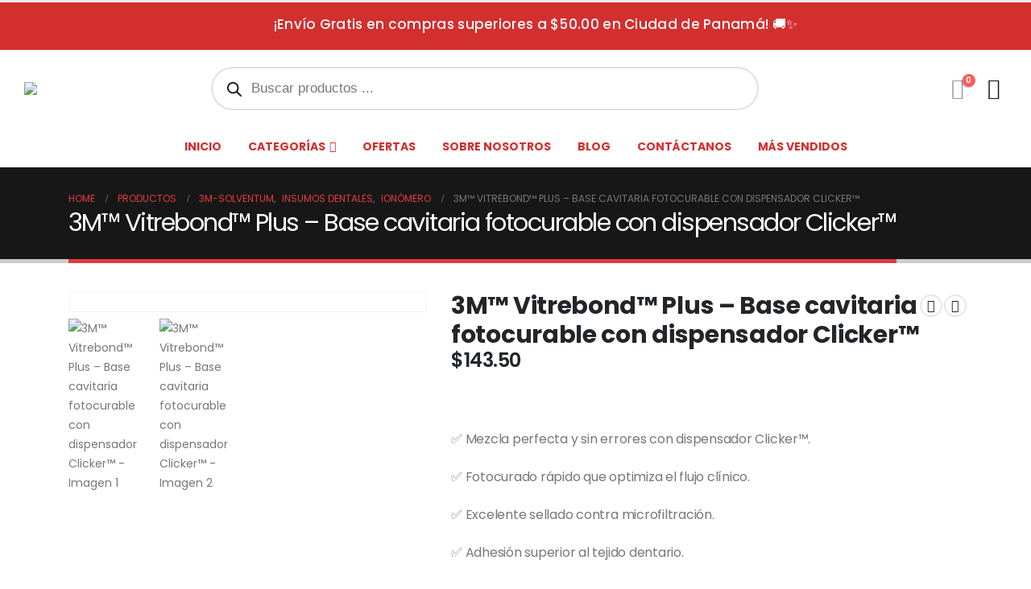

--- FILE ---
content_type: text/html; charset=UTF-8
request_url: https://denticlinica.com/producto/vitrebond-plus/
body_size: 39995
content:
	<!DOCTYPE html>
	<html  lang="es">
	<head>
		<meta http-equiv="X-UA-Compatible" content="IE=edge" />
		<meta http-equiv="Content-Type" content="text/html; charset=UTF-8" />
		<meta name="viewport" content="width=device-width, initial-scale=1, minimum-scale=1" />

		<link rel="profile" href="https://gmpg.org/xfn/11" />
		<link rel="pingback" href="https://denticlinica.com/xmlrpc.php" />
		<meta name='robots' content='index, follow, max-image-preview:large, max-snippet:-1, max-video-preview:-1' />

	<!-- This site is optimized with the Yoast SEO plugin v26.8 - https://yoast.com/product/yoast-seo-wordpress/ -->
	<title>3M™ Vitrebond™ Plus – Base cavitaria fotocurable con dispensador Clicker™ - Denti Clínica, S.A.</title>
	<link rel="canonical" href="https://denticlinica.com/producto/vitrebond-plus/" />
	<meta property="og:locale" content="es_ES" />
	<meta property="og:type" content="article" />
	<meta property="og:title" content="3M™ Vitrebond™ Plus – Base cavitaria fotocurable con dispensador Clicker™ - Denti Clínica, S.A." />
	<meta property="og:description" content="✅ Mezcla perfecta y sin errores con dispensador Clicker™. ✅ Fotocurado rápido que optimiza el flujo clínico. ✅ Excelente sellado contra microfiltración. ✅ Adhesión superior al tejido dentario. ✅ Liberación continua de flúor para protección a largo plazo. ✅ Radiopaco: fácil seguimiento radiográfico. ✅ Indicado como liner/base bajo todo tipo de restauraciones." />
	<meta property="og:url" content="https://denticlinica.com/producto/vitrebond-plus/" />
	<meta property="og:site_name" content="Denti Clínica, S.A." />
	<meta property="article:modified_time" content="2025-12-09T15:11:26+00:00" />
	<meta property="og:image" content="https://denticlinica.com/wp-content/uploads/2023/07/Vitrebond-Plus-Cliker.png" />
	<meta property="og:image:width" content="504" />
	<meta property="og:image:height" content="495" />
	<meta property="og:image:type" content="image/png" />
	<meta name="twitter:card" content="summary_large_image" />
	<meta name="twitter:label1" content="Tiempo de lectura" />
	<meta name="twitter:data1" content="2 minutos" />
	<script type="application/ld+json" class="yoast-schema-graph">{"@context":"https://schema.org","@graph":[{"@type":"WebPage","@id":"https://denticlinica.com/producto/vitrebond-plus/","url":"https://denticlinica.com/producto/vitrebond-plus/","name":"3M™ Vitrebond™ Plus – Base cavitaria fotocurable con dispensador Clicker™ - Denti Clínica, S.A.","isPartOf":{"@id":"https://denticlinica.com/#website"},"primaryImageOfPage":{"@id":"https://denticlinica.com/producto/vitrebond-plus/#primaryimage"},"image":{"@id":"https://denticlinica.com/producto/vitrebond-plus/#primaryimage"},"thumbnailUrl":"https://cdn.denticlinica.com/wp-content/uploads/2023/07/Vitrebond-Plus-Cliker.png","datePublished":"2023-07-24T16:25:16+00:00","dateModified":"2025-12-09T15:11:26+00:00","breadcrumb":{"@id":"https://denticlinica.com/producto/vitrebond-plus/#breadcrumb"},"inLanguage":"es","potentialAction":[{"@type":"ReadAction","target":["https://denticlinica.com/producto/vitrebond-plus/"]}]},{"@type":"ImageObject","inLanguage":"es","@id":"https://denticlinica.com/producto/vitrebond-plus/#primaryimage","url":"https://cdn.denticlinica.com/wp-content/uploads/2023/07/Vitrebond-Plus-Cliker.png","contentUrl":"https://cdn.denticlinica.com/wp-content/uploads/2023/07/Vitrebond-Plus-Cliker.png","width":504,"height":495},{"@type":"BreadcrumbList","@id":"https://denticlinica.com/producto/vitrebond-plus/#breadcrumb","itemListElement":[{"@type":"ListItem","position":1,"name":"Portada","item":"https://denticlinica.com/"},{"@type":"ListItem","position":2,"name":"Productos","item":"https://denticlinica.com/productos/"},{"@type":"ListItem","position":3,"name":"3M™ Vitrebond™ Plus – Base cavitaria fotocurable con dispensador Clicker™"}]},{"@type":"WebSite","@id":"https://denticlinica.com/#website","url":"https://denticlinica.com/","name":"Denti Clínica, S.A.","description":"Distribuidora Dental y Médico Quirúrgica","publisher":{"@id":"https://denticlinica.com/#organization"},"potentialAction":[{"@type":"SearchAction","target":{"@type":"EntryPoint","urlTemplate":"https://denticlinica.com/?s={search_term_string}"},"query-input":{"@type":"PropertyValueSpecification","valueRequired":true,"valueName":"search_term_string"}}],"inLanguage":"es"},{"@type":"Organization","@id":"https://denticlinica.com/#organization","name":"Denti Clínica, S.A.","url":"https://denticlinica.com/","logo":{"@type":"ImageObject","inLanguage":"es","@id":"https://denticlinica.com/#/schema/logo/image/","url":"https://cdn.denticlinica.com/wp-content/uploads/2023/07/logo-denti-clinica.png","contentUrl":"https://cdn.denticlinica.com/wp-content/uploads/2023/07/logo-denti-clinica.png","width":992,"height":196,"caption":"Denti Clínica, S.A."},"image":{"@id":"https://denticlinica.com/#/schema/logo/image/"}}]}</script>
	<!-- / Yoast SEO plugin. -->


<link rel='dns-prefetch' href='//www.googletagmanager.com' />
<link rel='dns-prefetch' href='//maxcdn.bootstrapcdn.com' />
<link rel="alternate" type="application/rss+xml" title="Denti Clínica, S.A. &raquo; Feed" href="https://denticlinica.com/feed/" />
<link rel="alternate" type="application/rss+xml" title="Denti Clínica, S.A. &raquo; Feed de los comentarios" href="https://denticlinica.com/comments/feed/" />
<link rel="alternate" title="oEmbed (JSON)" type="application/json+oembed" href="https://denticlinica.com/wp-json/oembed/1.0/embed?url=https%3A%2F%2Fdenticlinica.com%2Fproducto%2Fvitrebond-plus%2F" />
<link rel="alternate" title="oEmbed (XML)" type="text/xml+oembed" href="https://denticlinica.com/wp-json/oembed/1.0/embed?url=https%3A%2F%2Fdenticlinica.com%2Fproducto%2Fvitrebond-plus%2F&#038;format=xml" />
		<link rel="shortcut icon" href="https://cdn.denticlinica.com/wp-content/uploads/2025/10/Recurso-2.png" type="image/x-icon" />
				<link rel="apple-touch-icon" href="https://cdn.denticlinica.com/wp-content/uploads/2025/10/Recurso-2.png" />
				<link rel="apple-touch-icon" sizes="120x120" href="https://cdn.denticlinica.com/wp-content/uploads/2025/10/Recurso-2.png" />
				<link rel="apple-touch-icon" sizes="76x76" href="https://cdn.denticlinica.com/wp-content/uploads/2025/10/Recurso-2.png" />
				<link rel="apple-touch-icon" sizes="152x152" href="https://cdn.denticlinica.com/wp-content/uploads/2025/10/Recurso-2.png" />
		<style id='wp-img-auto-sizes-contain-inline-css'>
img:is([sizes=auto i],[sizes^="auto," i]){contain-intrinsic-size:3000px 1500px}
/*# sourceURL=wp-img-auto-sizes-contain-inline-css */
</style>

<link rel='stylesheet' id='berocket_products_label_style-css' href='https://cdn.denticlinica.com/wp-content/plugins/advanced-product-labels-for-woocommerce/css/frontend.css?ver=3.3.3.1' media='all' />
<style id='berocket_products_label_style-inline-css'>

        .berocket_better_labels:before,
        .berocket_better_labels:after {
            clear: both;
            content: " ";
            display: block;
        }
        .berocket_better_labels.berocket_better_labels_image {
            position: absolute!important;
            top: 0px!important;
            bottom: 0px!important;
            left: 0px!important;
            right: 0px!important;
            pointer-events: none;
        }
        .berocket_better_labels.berocket_better_labels_image * {
            pointer-events: none;
        }
        .berocket_better_labels.berocket_better_labels_image img,
        .berocket_better_labels.berocket_better_labels_image .fa,
        .berocket_better_labels.berocket_better_labels_image .berocket_color_label,
        .berocket_better_labels.berocket_better_labels_image .berocket_image_background,
        .berocket_better_labels .berocket_better_labels_line .br_alabel,
        .berocket_better_labels .berocket_better_labels_line .br_alabel span {
            pointer-events: all;
        }
        .berocket_better_labels .berocket_color_label,
        .br_alabel .berocket_color_label {
            width: 100%;
            height: 100%;
            display: block;
        }
        .berocket_better_labels .berocket_better_labels_position_left {
            text-align:left;
            float: left;
            clear: left;
        }
        .berocket_better_labels .berocket_better_labels_position_center {
            text-align:center;
        }
        .berocket_better_labels .berocket_better_labels_position_right {
            text-align:right;
            float: right;
            clear: right;
        }
        .berocket_better_labels.berocket_better_labels_label {
            clear: both
        }
        .berocket_better_labels .berocket_better_labels_line {
            line-height: 1px;
        }
        .berocket_better_labels.berocket_better_labels_label .berocket_better_labels_line {
            clear: none;
        }
        .berocket_better_labels .berocket_better_labels_position_left .berocket_better_labels_line {
            clear: left;
        }
        .berocket_better_labels .berocket_better_labels_position_right .berocket_better_labels_line {
            clear: right;
        }
        .berocket_better_labels .berocket_better_labels_line .br_alabel {
            display: inline-block;
            position: relative;
            top: 0!important;
            left: 0!important;
            right: 0!important;
            line-height: 1px;
        }.berocket_better_labels .berocket_better_labels_position {
                display: flex;
                flex-direction: column;
            }
            .berocket_better_labels .berocket_better_labels_position.berocket_better_labels_position_left {
                align-items: start;
            }
            .berocket_better_labels .berocket_better_labels_position.berocket_better_labels_position_right {
                align-items: end;
            }
            .rtl .berocket_better_labels .berocket_better_labels_position.berocket_better_labels_position_left {
                align-items: end;
            }
            .rtl .berocket_better_labels .berocket_better_labels_position.berocket_better_labels_position_right {
                align-items: start;
            }
            .berocket_better_labels .berocket_better_labels_position.berocket_better_labels_position_center {
                align-items: center;
            }
            .berocket_better_labels .berocket_better_labels_position .berocket_better_labels_inline {
                display: flex;
                align-items: start;
            }
/*# sourceURL=berocket_products_label_style-inline-css */
</style>
<link rel='stylesheet' id='sbr_styles-css' href='https://cdn.denticlinica.com/wp-content/plugins/reviews-feed/assets/css/sbr-styles.min.css?ver=2.1.1' media='all' />
<link rel='stylesheet' id='sbi_styles-css' href='https://cdn.denticlinica.com/wp-content/plugins/instagram-feed/css/sbi-styles.min.css?ver=6.10.0' media='all' />
<style id='wp-emoji-styles-inline-css'>

	img.wp-smiley, img.emoji {
		display: inline !important;
		border: none !important;
		box-shadow: none !important;
		height: 1em !important;
		width: 1em !important;
		margin: 0 0.07em !important;
		vertical-align: -0.1em !important;
		background: none !important;
		padding: 0 !important;
	}
/*# sourceURL=wp-emoji-styles-inline-css */
</style>
<link rel='stylesheet' id='wp-block-library-css' href='https://cdn.denticlinica.com/wp-includes/css/dist/block-library/style.min.css?ver=6.9' media='all' />
<style id='wp-block-library-theme-inline-css'>
.wp-block-audio :where(figcaption){color:#555;font-size:13px;text-align:center}.is-dark-theme .wp-block-audio :where(figcaption){color:#ffffffa6}.wp-block-audio{margin:0 0 1em}.wp-block-code{border:1px solid #ccc;border-radius:4px;font-family:Menlo,Consolas,monaco,monospace;padding:.8em 1em}.wp-block-embed :where(figcaption){color:#555;font-size:13px;text-align:center}.is-dark-theme .wp-block-embed :where(figcaption){color:#ffffffa6}.wp-block-embed{margin:0 0 1em}.blocks-gallery-caption{color:#555;font-size:13px;text-align:center}.is-dark-theme .blocks-gallery-caption{color:#ffffffa6}:root :where(.wp-block-image figcaption){color:#555;font-size:13px;text-align:center}.is-dark-theme :root :where(.wp-block-image figcaption){color:#ffffffa6}.wp-block-image{margin:0 0 1em}.wp-block-pullquote{border-bottom:4px solid;border-top:4px solid;color:currentColor;margin-bottom:1.75em}.wp-block-pullquote :where(cite),.wp-block-pullquote :where(footer),.wp-block-pullquote__citation{color:currentColor;font-size:.8125em;font-style:normal;text-transform:uppercase}.wp-block-quote{border-left:.25em solid;margin:0 0 1.75em;padding-left:1em}.wp-block-quote cite,.wp-block-quote footer{color:currentColor;font-size:.8125em;font-style:normal;position:relative}.wp-block-quote:where(.has-text-align-right){border-left:none;border-right:.25em solid;padding-left:0;padding-right:1em}.wp-block-quote:where(.has-text-align-center){border:none;padding-left:0}.wp-block-quote.is-large,.wp-block-quote.is-style-large,.wp-block-quote:where(.is-style-plain){border:none}.wp-block-search .wp-block-search__label{font-weight:700}.wp-block-search__button{border:1px solid #ccc;padding:.375em .625em}:where(.wp-block-group.has-background){padding:1.25em 2.375em}.wp-block-separator.has-css-opacity{opacity:.4}.wp-block-separator{border:none;border-bottom:2px solid;margin-left:auto;margin-right:auto}.wp-block-separator.has-alpha-channel-opacity{opacity:1}.wp-block-separator:not(.is-style-wide):not(.is-style-dots){width:100px}.wp-block-separator.has-background:not(.is-style-dots){border-bottom:none;height:1px}.wp-block-separator.has-background:not(.is-style-wide):not(.is-style-dots){height:2px}.wp-block-table{margin:0 0 1em}.wp-block-table td,.wp-block-table th{word-break:normal}.wp-block-table :where(figcaption){color:#555;font-size:13px;text-align:center}.is-dark-theme .wp-block-table :where(figcaption){color:#ffffffa6}.wp-block-video :where(figcaption){color:#555;font-size:13px;text-align:center}.is-dark-theme .wp-block-video :where(figcaption){color:#ffffffa6}.wp-block-video{margin:0 0 1em}:root :where(.wp-block-template-part.has-background){margin-bottom:0;margin-top:0;padding:1.25em 2.375em}
/*# sourceURL=/wp-includes/css/dist/block-library/theme.min.css */
</style>
<style id='classic-theme-styles-inline-css'>
/*! This file is auto-generated */
.wp-block-button__link{color:#fff;background-color:#32373c;border-radius:9999px;box-shadow:none;text-decoration:none;padding:calc(.667em + 2px) calc(1.333em + 2px);font-size:1.125em}.wp-block-file__button{background:#32373c;color:#fff;text-decoration:none}
/*# sourceURL=/wp-includes/css/classic-themes.min.css */
</style>
<style id='joinchat-button-style-inline-css'>
.wp-block-joinchat-button{border:none!important;text-align:center}.wp-block-joinchat-button figure{display:table;margin:0 auto;padding:0}.wp-block-joinchat-button figcaption{font:normal normal 400 .6em/2em var(--wp--preset--font-family--system-font,sans-serif);margin:0;padding:0}.wp-block-joinchat-button .joinchat-button__qr{background-color:#fff;border:6px solid #25d366;border-radius:30px;box-sizing:content-box;display:block;height:200px;margin:auto;overflow:hidden;padding:10px;width:200px}.wp-block-joinchat-button .joinchat-button__qr canvas,.wp-block-joinchat-button .joinchat-button__qr img{display:block;margin:auto}.wp-block-joinchat-button .joinchat-button__link{align-items:center;background-color:#25d366;border:6px solid #25d366;border-radius:30px;display:inline-flex;flex-flow:row nowrap;justify-content:center;line-height:1.25em;margin:0 auto;text-decoration:none}.wp-block-joinchat-button .joinchat-button__link:before{background:transparent var(--joinchat-ico) no-repeat center;background-size:100%;content:"";display:block;height:1.5em;margin:-.75em .75em -.75em 0;width:1.5em}.wp-block-joinchat-button figure+.joinchat-button__link{margin-top:10px}@media (orientation:landscape)and (min-height:481px),(orientation:portrait)and (min-width:481px){.wp-block-joinchat-button.joinchat-button--qr-only figure+.joinchat-button__link{display:none}}@media (max-width:480px),(orientation:landscape)and (max-height:480px){.wp-block-joinchat-button figure{display:none}}

/*# sourceURL=https://denticlinica.com/wp-content/plugins/creame-whatsapp-me/gutenberg/build/style-index.css */
</style>
<style id='global-styles-inline-css'>
:root{--wp--preset--aspect-ratio--square: 1;--wp--preset--aspect-ratio--4-3: 4/3;--wp--preset--aspect-ratio--3-4: 3/4;--wp--preset--aspect-ratio--3-2: 3/2;--wp--preset--aspect-ratio--2-3: 2/3;--wp--preset--aspect-ratio--16-9: 16/9;--wp--preset--aspect-ratio--9-16: 9/16;--wp--preset--color--black: #000000;--wp--preset--color--cyan-bluish-gray: #abb8c3;--wp--preset--color--white: #ffffff;--wp--preset--color--pale-pink: #f78da7;--wp--preset--color--vivid-red: #cf2e2e;--wp--preset--color--luminous-vivid-orange: #ff6900;--wp--preset--color--luminous-vivid-amber: #fcb900;--wp--preset--color--light-green-cyan: #7bdcb5;--wp--preset--color--vivid-green-cyan: #00d084;--wp--preset--color--pale-cyan-blue: #8ed1fc;--wp--preset--color--vivid-cyan-blue: #0693e3;--wp--preset--color--vivid-purple: #9b51e0;--wp--preset--color--primary: var(--porto-primary-color);--wp--preset--color--secondary: var(--porto-secondary-color);--wp--preset--color--tertiary: var(--porto-tertiary-color);--wp--preset--color--quaternary: var(--porto-quaternary-color);--wp--preset--color--dark: var(--porto-dark-color);--wp--preset--color--light: var(--porto-light-color);--wp--preset--color--primary-hover: var(--porto-primary-light-5);--wp--preset--gradient--vivid-cyan-blue-to-vivid-purple: linear-gradient(135deg,rgb(6,147,227) 0%,rgb(155,81,224) 100%);--wp--preset--gradient--light-green-cyan-to-vivid-green-cyan: linear-gradient(135deg,rgb(122,220,180) 0%,rgb(0,208,130) 100%);--wp--preset--gradient--luminous-vivid-amber-to-luminous-vivid-orange: linear-gradient(135deg,rgb(252,185,0) 0%,rgb(255,105,0) 100%);--wp--preset--gradient--luminous-vivid-orange-to-vivid-red: linear-gradient(135deg,rgb(255,105,0) 0%,rgb(207,46,46) 100%);--wp--preset--gradient--very-light-gray-to-cyan-bluish-gray: linear-gradient(135deg,rgb(238,238,238) 0%,rgb(169,184,195) 100%);--wp--preset--gradient--cool-to-warm-spectrum: linear-gradient(135deg,rgb(74,234,220) 0%,rgb(151,120,209) 20%,rgb(207,42,186) 40%,rgb(238,44,130) 60%,rgb(251,105,98) 80%,rgb(254,248,76) 100%);--wp--preset--gradient--blush-light-purple: linear-gradient(135deg,rgb(255,206,236) 0%,rgb(152,150,240) 100%);--wp--preset--gradient--blush-bordeaux: linear-gradient(135deg,rgb(254,205,165) 0%,rgb(254,45,45) 50%,rgb(107,0,62) 100%);--wp--preset--gradient--luminous-dusk: linear-gradient(135deg,rgb(255,203,112) 0%,rgb(199,81,192) 50%,rgb(65,88,208) 100%);--wp--preset--gradient--pale-ocean: linear-gradient(135deg,rgb(255,245,203) 0%,rgb(182,227,212) 50%,rgb(51,167,181) 100%);--wp--preset--gradient--electric-grass: linear-gradient(135deg,rgb(202,248,128) 0%,rgb(113,206,126) 100%);--wp--preset--gradient--midnight: linear-gradient(135deg,rgb(2,3,129) 0%,rgb(40,116,252) 100%);--wp--preset--font-size--small: 13px;--wp--preset--font-size--medium: 20px;--wp--preset--font-size--large: 36px;--wp--preset--font-size--x-large: 42px;--wp--preset--spacing--20: 0.44rem;--wp--preset--spacing--30: 0.67rem;--wp--preset--spacing--40: 1rem;--wp--preset--spacing--50: 1.5rem;--wp--preset--spacing--60: 2.25rem;--wp--preset--spacing--70: 3.38rem;--wp--preset--spacing--80: 5.06rem;--wp--preset--shadow--natural: 6px 6px 9px rgba(0, 0, 0, 0.2);--wp--preset--shadow--deep: 12px 12px 50px rgba(0, 0, 0, 0.4);--wp--preset--shadow--sharp: 6px 6px 0px rgba(0, 0, 0, 0.2);--wp--preset--shadow--outlined: 6px 6px 0px -3px rgb(255, 255, 255), 6px 6px rgb(0, 0, 0);--wp--preset--shadow--crisp: 6px 6px 0px rgb(0, 0, 0);}:where(.is-layout-flex){gap: 0.5em;}:where(.is-layout-grid){gap: 0.5em;}body .is-layout-flex{display: flex;}.is-layout-flex{flex-wrap: wrap;align-items: center;}.is-layout-flex > :is(*, div){margin: 0;}body .is-layout-grid{display: grid;}.is-layout-grid > :is(*, div){margin: 0;}:where(.wp-block-columns.is-layout-flex){gap: 2em;}:where(.wp-block-columns.is-layout-grid){gap: 2em;}:where(.wp-block-post-template.is-layout-flex){gap: 1.25em;}:where(.wp-block-post-template.is-layout-grid){gap: 1.25em;}.has-black-color{color: var(--wp--preset--color--black) !important;}.has-cyan-bluish-gray-color{color: var(--wp--preset--color--cyan-bluish-gray) !important;}.has-white-color{color: var(--wp--preset--color--white) !important;}.has-pale-pink-color{color: var(--wp--preset--color--pale-pink) !important;}.has-vivid-red-color{color: var(--wp--preset--color--vivid-red) !important;}.has-luminous-vivid-orange-color{color: var(--wp--preset--color--luminous-vivid-orange) !important;}.has-luminous-vivid-amber-color{color: var(--wp--preset--color--luminous-vivid-amber) !important;}.has-light-green-cyan-color{color: var(--wp--preset--color--light-green-cyan) !important;}.has-vivid-green-cyan-color{color: var(--wp--preset--color--vivid-green-cyan) !important;}.has-pale-cyan-blue-color{color: var(--wp--preset--color--pale-cyan-blue) !important;}.has-vivid-cyan-blue-color{color: var(--wp--preset--color--vivid-cyan-blue) !important;}.has-vivid-purple-color{color: var(--wp--preset--color--vivid-purple) !important;}.has-black-background-color{background-color: var(--wp--preset--color--black) !important;}.has-cyan-bluish-gray-background-color{background-color: var(--wp--preset--color--cyan-bluish-gray) !important;}.has-white-background-color{background-color: var(--wp--preset--color--white) !important;}.has-pale-pink-background-color{background-color: var(--wp--preset--color--pale-pink) !important;}.has-vivid-red-background-color{background-color: var(--wp--preset--color--vivid-red) !important;}.has-luminous-vivid-orange-background-color{background-color: var(--wp--preset--color--luminous-vivid-orange) !important;}.has-luminous-vivid-amber-background-color{background-color: var(--wp--preset--color--luminous-vivid-amber) !important;}.has-light-green-cyan-background-color{background-color: var(--wp--preset--color--light-green-cyan) !important;}.has-vivid-green-cyan-background-color{background-color: var(--wp--preset--color--vivid-green-cyan) !important;}.has-pale-cyan-blue-background-color{background-color: var(--wp--preset--color--pale-cyan-blue) !important;}.has-vivid-cyan-blue-background-color{background-color: var(--wp--preset--color--vivid-cyan-blue) !important;}.has-vivid-purple-background-color{background-color: var(--wp--preset--color--vivid-purple) !important;}.has-black-border-color{border-color: var(--wp--preset--color--black) !important;}.has-cyan-bluish-gray-border-color{border-color: var(--wp--preset--color--cyan-bluish-gray) !important;}.has-white-border-color{border-color: var(--wp--preset--color--white) !important;}.has-pale-pink-border-color{border-color: var(--wp--preset--color--pale-pink) !important;}.has-vivid-red-border-color{border-color: var(--wp--preset--color--vivid-red) !important;}.has-luminous-vivid-orange-border-color{border-color: var(--wp--preset--color--luminous-vivid-orange) !important;}.has-luminous-vivid-amber-border-color{border-color: var(--wp--preset--color--luminous-vivid-amber) !important;}.has-light-green-cyan-border-color{border-color: var(--wp--preset--color--light-green-cyan) !important;}.has-vivid-green-cyan-border-color{border-color: var(--wp--preset--color--vivid-green-cyan) !important;}.has-pale-cyan-blue-border-color{border-color: var(--wp--preset--color--pale-cyan-blue) !important;}.has-vivid-cyan-blue-border-color{border-color: var(--wp--preset--color--vivid-cyan-blue) !important;}.has-vivid-purple-border-color{border-color: var(--wp--preset--color--vivid-purple) !important;}.has-vivid-cyan-blue-to-vivid-purple-gradient-background{background: var(--wp--preset--gradient--vivid-cyan-blue-to-vivid-purple) !important;}.has-light-green-cyan-to-vivid-green-cyan-gradient-background{background: var(--wp--preset--gradient--light-green-cyan-to-vivid-green-cyan) !important;}.has-luminous-vivid-amber-to-luminous-vivid-orange-gradient-background{background: var(--wp--preset--gradient--luminous-vivid-amber-to-luminous-vivid-orange) !important;}.has-luminous-vivid-orange-to-vivid-red-gradient-background{background: var(--wp--preset--gradient--luminous-vivid-orange-to-vivid-red) !important;}.has-very-light-gray-to-cyan-bluish-gray-gradient-background{background: var(--wp--preset--gradient--very-light-gray-to-cyan-bluish-gray) !important;}.has-cool-to-warm-spectrum-gradient-background{background: var(--wp--preset--gradient--cool-to-warm-spectrum) !important;}.has-blush-light-purple-gradient-background{background: var(--wp--preset--gradient--blush-light-purple) !important;}.has-blush-bordeaux-gradient-background{background: var(--wp--preset--gradient--blush-bordeaux) !important;}.has-luminous-dusk-gradient-background{background: var(--wp--preset--gradient--luminous-dusk) !important;}.has-pale-ocean-gradient-background{background: var(--wp--preset--gradient--pale-ocean) !important;}.has-electric-grass-gradient-background{background: var(--wp--preset--gradient--electric-grass) !important;}.has-midnight-gradient-background{background: var(--wp--preset--gradient--midnight) !important;}.has-small-font-size{font-size: var(--wp--preset--font-size--small) !important;}.has-medium-font-size{font-size: var(--wp--preset--font-size--medium) !important;}.has-large-font-size{font-size: var(--wp--preset--font-size--large) !important;}.has-x-large-font-size{font-size: var(--wp--preset--font-size--x-large) !important;}
:where(.wp-block-post-template.is-layout-flex){gap: 1.25em;}:where(.wp-block-post-template.is-layout-grid){gap: 1.25em;}
:where(.wp-block-term-template.is-layout-flex){gap: 1.25em;}:where(.wp-block-term-template.is-layout-grid){gap: 1.25em;}
:where(.wp-block-columns.is-layout-flex){gap: 2em;}:where(.wp-block-columns.is-layout-grid){gap: 2em;}
:root :where(.wp-block-pullquote){font-size: 1.5em;line-height: 1.6;}
/*# sourceURL=global-styles-inline-css */
</style>
<link rel='stylesheet' id='contact-form-7-css' href='https://cdn.denticlinica.com/wp-content/plugins/contact-form-7/includes/css/styles.css?ver=6.1.4' media='all' />
<link rel='stylesheet' id='ctf_styles-css' href='https://cdn.denticlinica.com/wp-content/plugins/custom-twitter-feeds/css/ctf-styles.min.css?ver=2.3.1' media='all' />
<link rel='stylesheet' id='advanced-flat-rate-shipping-for-woocommerce-css' href='https://cdn.denticlinica.com/wp-content/plugins/woo-extra-flat-rate/public/css/advanced-flat-rate-shipping-for-woocommerce-public.css?ver=v4.4.3' media='all' />
<link rel='stylesheet' id='font-awesome-min-css' href='https://cdn.denticlinica.com/wp-content/plugins/woo-extra-flat-rate/public/css/font-awesome.min.css?ver=v4.4.3' media='all' />
<link rel='stylesheet' id='photoswipe-css' href='https://cdn.denticlinica.com/wp-content/plugins/woocommerce/assets/css/photoswipe/photoswipe.min.css?ver=10.4.3' media='all' />
<link rel='stylesheet' id='photoswipe-default-skin-css' href='https://cdn.denticlinica.com/wp-content/plugins/woocommerce/assets/css/photoswipe/default-skin/default-skin.min.css?ver=10.4.3' media='all' />
<style id='woocommerce-inline-inline-css'>
.woocommerce form .form-row .required { visibility: hidden; }
/*# sourceURL=woocommerce-inline-inline-css */
</style>
<link rel='stylesheet' id='cff-css' href='https://cdn.denticlinica.com/wp-content/plugins/custom-facebook-feed/assets/css/cff-style.min.css?ver=4.3.4' media='all' />
<link rel='stylesheet' id='sb-font-awesome-css' href='https://maxcdn.bootstrapcdn.com/font-awesome/4.7.0/css/font-awesome.min.css?ver=6.9' media='all' />
<link rel='stylesheet' id='front_css-css' href='https://cdn.denticlinica.com/wp-content/plugins/woo-vex-credomatic/assets/css/front.css?ver=6.9' media='all' />
<link rel='stylesheet' id='dgwt-wcas-style-css' href='https://cdn.denticlinica.com/wp-content/plugins/ajax-search-for-woocommerce-premium/assets/css/style.min.css?ver=1.32.2' media='all' />
<link rel='stylesheet' id='porto-fs-progress-bar-css' href='https://cdn.denticlinica.com/wp-content/themes/porto/inc/lib/woocommerce-shipping-progress-bar/shipping-progress-bar.css?ver=7.6.3' media='all' />
<link rel='stylesheet' id='porto-css-vars-css' href='https://cdn.denticlinica.com/wp-content/uploads/porto_styles/theme_css_vars.css?ver=7.6.3' media='all' />
<link rel='stylesheet' id='js_composer_front-css' href='https://cdn.denticlinica.com/wp-content/plugins/js_composer/assets/css/js_composer.min.css?ver=8.6.1' media='all' />
<link rel='stylesheet' id='redux-custom-fonts-css-css' href='https://cdn.denticlinica.com/wp-content/uploads/redux/custom-fonts/fonts.css?ver=1735835421' media='all' />
<link rel='stylesheet' id='bootstrap-css' href='https://cdn.denticlinica.com/wp-content/uploads/porto_styles/bootstrap.css?ver=7.6.3' media='all' />
<link rel='stylesheet' id='porto-plugins-css' href='https://cdn.denticlinica.com/wp-content/themes/porto/css/plugins.css?ver=7.6.3' media='all' />
<link rel='stylesheet' id='porto-theme-css' href='https://cdn.denticlinica.com/wp-content/themes/porto/css/theme.css?ver=7.6.3' media='all' />
<link rel='stylesheet' id='porto-widget-text-css' href='https://cdn.denticlinica.com/wp-content/themes/porto/css/part/widget-text.css?ver=7.6.3' media='all' />
<link rel='stylesheet' id='porto-widget-tag-cloud-css' href='https://cdn.denticlinica.com/wp-content/themes/porto/css/part/widget-tag-cloud.css?ver=7.6.3' media='all' />
<link rel='stylesheet' id='porto-widget-follow-us-css' href='https://cdn.denticlinica.com/wp-content/themes/porto/css/part/widget-follow-us.css?ver=7.6.3' media='all' />
<link rel='stylesheet' id='porto-blog-legacy-css' href='https://cdn.denticlinica.com/wp-content/themes/porto/css/part/blog-legacy.css?ver=7.6.3' media='all' />
<link rel='stylesheet' id='porto-side-menu-css' href='https://cdn.denticlinica.com/wp-content/themes/porto/css/part/side-columns.css?ver=7.6.3' media='all' />
<link rel='stylesheet' id='porto-header-shop-css' href='https://cdn.denticlinica.com/wp-content/themes/porto/css/part/header-shop.css?ver=7.6.3' media='all' />
<link rel='stylesheet' id='porto-header-legacy-css' href='https://cdn.denticlinica.com/wp-content/themes/porto/css/part/header-legacy.css?ver=7.6.3' media='all' />
<link rel='stylesheet' id='porto-footer-legacy-css' href='https://cdn.denticlinica.com/wp-content/themes/porto/css/part/footer-legacy.css?ver=7.6.3' media='all' />
<link rel='stylesheet' id='porto-nav-panel-css' href='https://cdn.denticlinica.com/wp-content/themes/porto/css/part/nav-panel.css?ver=7.6.3' media='all' />
<link rel='stylesheet' id='porto-revslider-css' href='https://cdn.denticlinica.com/wp-content/themes/porto/css/part/revslider.css?ver=7.6.3' media='all' />
<link rel='stylesheet' id='porto-media-mobile-sidebar-css' href='https://cdn.denticlinica.com/wp-content/themes/porto/css/part/media-mobile-sidebar.css?ver=7.6.3' media='(max-width:991px)' />
<link rel='stylesheet' id='porto-theme-portfolio-css' href='https://cdn.denticlinica.com/wp-content/themes/porto/css/theme_portfolio.css?ver=7.6.3' media='all' />
<link rel='stylesheet' id='porto-theme-member-css' href='https://cdn.denticlinica.com/wp-content/themes/porto/css/theme_member.css?ver=7.6.3' media='all' />
<link rel='stylesheet' id='porto-shortcodes-css' href='https://cdn.denticlinica.com/wp-content/uploads/porto_styles/shortcodes.css?ver=7.6.3' media='all' />
<link rel='stylesheet' id='porto-theme-shop-css' href='https://cdn.denticlinica.com/wp-content/themes/porto/css/theme_shop.css?ver=7.6.3' media='all' />
<link rel='stylesheet' id='porto-only-product-css' href='https://cdn.denticlinica.com/wp-content/themes/porto/css/part/only-product.css?ver=7.6.3' media='all' />
<link rel='stylesheet' id='porto-shop-legacy-css' href='https://cdn.denticlinica.com/wp-content/themes/porto/css/part/shop-legacy.css?ver=7.6.3' media='all' />
<link rel='stylesheet' id='porto-shop-sidebar-base-css' href='https://cdn.denticlinica.com/wp-content/themes/porto/css/part/shop-sidebar-base.css?ver=7.6.3' media='all' />
<link rel='stylesheet' id='porto-theme-wpb-css' href='https://cdn.denticlinica.com/wp-content/themes/porto/css/theme_wpb.css?ver=7.6.3' media='all' />
<link rel='stylesheet' id='porto-theme-elementor-css' href='https://cdn.denticlinica.com/wp-content/themes/porto/css/theme_elementor.css?ver=7.6.3' media='all' />
<link rel='stylesheet' id='porto-dynamic-style-css' href='https://cdn.denticlinica.com/wp-content/uploads/porto_styles/dynamic_style.css?ver=7.6.3' media='all' />
<link rel='stylesheet' id='porto-type-builder-css' href='https://cdn.denticlinica.com/wp-content/plugins/porto-functionality/builders/assets/type-builder.css?ver=3.6.3' media='all' />
<link rel='stylesheet' id='porto-account-login-style-css' href='https://cdn.denticlinica.com/wp-content/themes/porto/css/theme/shop/login-style/account-login.css?ver=7.6.3' media='all' />
<link rel='stylesheet' id='porto-theme-woopage-css' href='https://cdn.denticlinica.com/wp-content/themes/porto/css/theme/shop/other/woopage.css?ver=7.6.3' media='all' />
<link rel='stylesheet' id='porto-style-css' href='https://cdn.denticlinica.com/wp-content/themes/porto/style.css?ver=7.6.3' media='all' />
<style id='porto-style-inline-css'>
.side-header-narrow-bar-logo{max-width:250px}#header,.sticky-header .header-main.sticky{border-top:3px solid #ededed}@media (min-width:992px){}.page-top .page-title-wrap{line-height:0}.page-top .page-title:not(.b-none):after{content:'';position:absolute;width:100%;left:0;border-bottom:5px solid var(--porto-primary-color);bottom:-32px}.product-images .img-thumbnail .inner,.product-images .img-thumbnail .inner img{-webkit-transform:none;transform:none}.sticky-product{position:fixed;top:0;left:0;width:100%;z-index:1001;background-color:#fff;box-shadow:0 3px 5px rgba(0,0,0,0.08);padding:15px 0}.sticky-product.pos-bottom{top:auto;bottom:var(--porto-icon-menus-mobile,0);box-shadow:0 -3px 5px rgba(0,0,0,0.08)}.sticky-product .container{display:-ms-flexbox;display:flex;-ms-flex-align:center;align-items:center;-ms-flex-wrap:wrap;flex-wrap:wrap}.sticky-product .sticky-image{max-width:60px;margin-right:15px}.sticky-product .add-to-cart{-ms-flex:1;flex:1;text-align:right;margin-top:5px}.sticky-product .product-name{font-size:16px;font-weight:600;line-height:inherit;margin-bottom:0}.sticky-product .sticky-detail{line-height:1.5;display:-ms-flexbox;display:flex}.sticky-product .star-rating{margin:5px 15px;font-size:1em}.sticky-product .availability{padding-top:2px}.sticky-product .sticky-detail .price{font-family:,,sans-serif;font-weight:400;margin-bottom:0;font-size:1.3em;line-height:1.5}.sticky-product.pos-top:not(.hide){top:0;opacity:1;visibility:visible;transform:translate3d( 0,0,0 )}.sticky-product.pos-top.scroll-down{opacity:0 !important;visibility:hidden;transform:translate3d( 0,-100%,0 )}.sticky-product.sticky-ready{transition:left .3s,visibility 0.3s,opacity 0.3s,transform 0.3s,top 0.3s ease}.sticky-product .quantity.extra-type{display:none}@media (min-width:992px){body.single-product .sticky-product .container{padding-left:calc(var(--porto-grid-gutter-width) / 2);padding-right:calc(var(--porto-grid-gutter-width) / 2)}}.sticky-product .container{padding-left:var(--porto-fluid-spacing);padding-right:var(--porto-fluid-spacing)}@media (max-width:768px){.sticky-product .sticky-image,.sticky-product .sticky-detail,.sticky-product{display:none}.sticky-product.show-mobile{display:block;padding-top:10px;padding-bottom:10px}.sticky-product.show-mobile .add-to-cart{margin-top:0}.sticky-product.show-mobile .single_add_to_cart_button{margin:0;width:100%}}.barra-deslizante{padding-top:15px;padding-right:38px;padding-bottom:0;padding-left:88px}@media (max-width:768px){.barra-deslizante{padding-top:px;padding-right:5px;padding-bottom:px;padding-left:0}}@media (max-width:768px){.barra-deslizante{font-size:18px}}@media (max-width:480px){.barra-deslizante{font-size:13px;text-align:center}}
/*# sourceURL=porto-style-inline-css */
</style>
<link rel='stylesheet' id='porto-360-gallery-css' href='https://cdn.denticlinica.com/wp-content/themes/porto/inc/lib/threesixty/threesixty.css?ver=7.6.3' media='all' />
<link rel='stylesheet' id='tilopay-payment-redirect-css' href='https://cdn.denticlinica.com/wp-content/plugins/tilopay/assets/css/tilopay-redirect-payment.css?ver=251003-161653' media='all' />
<link rel='stylesheet' id='codes-1153-scss-output-css' href='https://cdn.denticlinica.com/wp-content/custom_codes/1153-scss-output.css?ver=149' media='all' />
<script src="https://cdn.denticlinica.com/wp-includes/js/jquery/jquery.min.js?ver=3.7.1" id="jquery-core-js"></script>
<script src="https://cdn.denticlinica.com/wp-includes/js/jquery/jquery-migrate.min.js?ver=3.4.1" id="jquery-migrate-js"></script>
<script src="https://cdn.denticlinica.com/wp-content/plugins/woo-extra-flat-rate/public/js/advanced-flat-rate-shipping-for-woocommerce-public.js?ver=v4.4.3" id="advanced-flat-rate-shipping-for-woocommerce-js"></script>
<script src="https://cdn.denticlinica.com/wp-content/plugins/woocommerce/assets/js/jquery-blockui/jquery.blockUI.min.js?ver=2.7.0-wc.10.4.3" id="wc-jquery-blockui-js" data-wp-strategy="defer"></script>
<script id="wc-add-to-cart-js-extra">
var wc_add_to_cart_params = {"ajax_url":"/wp-admin/admin-ajax.php","wc_ajax_url":"/?wc-ajax=%%endpoint%%","i18n_view_cart":"Ver carrito","cart_url":"https://denticlinica.com/cart/","is_cart":"","cart_redirect_after_add":"no"};
//# sourceURL=wc-add-to-cart-js-extra
</script>
<script src="https://cdn.denticlinica.com/wp-content/plugins/woocommerce/assets/js/frontend/add-to-cart.min.js?ver=10.4.3" id="wc-add-to-cart-js" data-wp-strategy="defer"></script>
<script src="https://cdn.denticlinica.com/wp-content/plugins/woocommerce/assets/js/photoswipe/photoswipe.min.js?ver=4.1.1-wc.10.4.3" id="wc-photoswipe-js" defer data-wp-strategy="defer"></script>
<script src="https://cdn.denticlinica.com/wp-content/plugins/woocommerce/assets/js/photoswipe/photoswipe-ui-default.min.js?ver=4.1.1-wc.10.4.3" id="wc-photoswipe-ui-default-js" defer data-wp-strategy="defer"></script>
<script id="wc-single-product-js-extra">
var wc_single_product_params = {"i18n_required_rating_text":"Por favor elige una puntuaci\u00f3n","i18n_rating_options":["1 de 5 estrellas","2 de 5 estrellas","3 de 5 estrellas","4 de 5 estrellas","5 de 5 estrellas"],"i18n_product_gallery_trigger_text":"Ver galer\u00eda de im\u00e1genes a pantalla completa","review_rating_required":"yes","flexslider":{"rtl":false,"animation":"slide","smoothHeight":true,"directionNav":false,"controlNav":"thumbnails","slideshow":false,"animationSpeed":500,"animationLoop":false,"allowOneSlide":false},"zoom_enabled":"","zoom_options":[],"photoswipe_enabled":"1","photoswipe_options":{"shareEl":false,"closeOnScroll":false,"history":false,"hideAnimationDuration":0,"showAnimationDuration":0},"flexslider_enabled":""};
//# sourceURL=wc-single-product-js-extra
</script>
<script src="https://cdn.denticlinica.com/wp-content/plugins/woocommerce/assets/js/frontend/single-product.min.js?ver=10.4.3" id="wc-single-product-js" defer data-wp-strategy="defer"></script>
<script src="https://cdn.denticlinica.com/wp-content/plugins/woocommerce/assets/js/js-cookie/js.cookie.min.js?ver=2.1.4-wc.10.4.3" id="wc-js-cookie-js" data-wp-strategy="defer"></script>
<script src="https://cdn.denticlinica.com/wp-content/plugins/js_composer/assets/js/vendors/woocommerce-add-to-cart.js?ver=8.6.1" id="vc_woocommerce-add-to-cart-js-js"></script>
<script id="paymeJS-js-extra">
var vex_script = {"ajaxUrl":"https://denticlinica.com/wp-admin/admin-ajax.php"};
//# sourceURL=paymeJS-js-extra
</script>
<script src="https://cdn.denticlinica.com/wp-content/plugins/woo-vex-credomatic/assets/js/front.js?ver=6.9" id="paymeJS-js"></script>
<script src="https://cdn.denticlinica.com/wp-content/plugins/woo-vex-credomatic/assets/js/payform/dist/jquery.payform.js?ver=6.9" id="payformJs-js"></script>
<script id="wc-cart-fragments-js-extra">
var wc_cart_fragments_params = {"ajax_url":"/wp-admin/admin-ajax.php","wc_ajax_url":"/?wc-ajax=%%endpoint%%","cart_hash_key":"wc_cart_hash_280bd68cfcada149e3379c34a143c399","fragment_name":"wc_fragments_280bd68cfcada149e3379c34a143c399","request_timeout":"15000"};
//# sourceURL=wc-cart-fragments-js-extra
</script>
<script src="https://cdn.denticlinica.com/wp-content/plugins/woocommerce/assets/js/frontend/cart-fragments.min.js?ver=10.4.3" id="wc-cart-fragments-js" defer data-wp-strategy="defer"></script>

<!-- Fragmento de código de la etiqueta de Google (gtag.js) añadida por Site Kit -->
<!-- Fragmento de código de Google Analytics añadido por Site Kit -->
<script src="https://www.googletagmanager.com/gtag/js?id=GT-5MGVD32W" id="google_gtagjs-js" async></script>
<script id="google_gtagjs-js-after">
window.dataLayer = window.dataLayer || [];function gtag(){dataLayer.push(arguments);}
gtag("set","linker",{"domains":["denticlinica.com"]});
gtag("js", new Date());
gtag("set", "developer_id.dZTNiMT", true);
gtag("config", "GT-5MGVD32W", {"googlesitekit_post_type":"product"});
 window._googlesitekit = window._googlesitekit || {}; window._googlesitekit.throttledEvents = []; window._googlesitekit.gtagEvent = (name, data) => { var key = JSON.stringify( { name, data } ); if ( !! window._googlesitekit.throttledEvents[ key ] ) { return; } window._googlesitekit.throttledEvents[ key ] = true; setTimeout( () => { delete window._googlesitekit.throttledEvents[ key ]; }, 5 ); gtag( "event", name, { ...data, event_source: "site-kit" } ); }; 
//# sourceURL=google_gtagjs-js-after
</script>
<script src="https://cdn.denticlinica.com/wp-content/plugins/woocommerce/assets/js/jquery-cookie/jquery.cookie.min.js?ver=1.4.1-wc.10.4.3" id="wc-jquery-cookie-js" defer data-wp-strategy="defer"></script>
<script></script><link rel="https://api.w.org/" href="https://denticlinica.com/wp-json/" /><link rel="alternate" title="JSON" type="application/json" href="https://denticlinica.com/wp-json/wp/v2/product/1295" /><link rel="EditURI" type="application/rsd+xml" title="RSD" href="https://denticlinica.com/xmlrpc.php?rsd" />
<meta name="generator" content="WordPress 6.9" />
<meta name="generator" content="WooCommerce 10.4.3" />
<link rel='shortlink' href='https://denticlinica.com/?p=1295' />
<style>.product .images {position: relative;}</style><meta name="generator" content="Site Kit by Google 1.170.0" />		<script type="text/javascript">
				(function(c,l,a,r,i,t,y){
					c[a]=c[a]||function(){(c[a].q=c[a].q||[]).push(arguments)};t=l.createElement(r);t.async=1;
					t.src="https://www.clarity.ms/tag/"+i+"?ref=wordpress";y=l.getElementsByTagName(r)[0];y.parentNode.insertBefore(t,y);
				})(window, document, "clarity", "script", "t6235p1c12");
		</script>
		
<!-- This website runs the Product Feed PRO for WooCommerce by AdTribes.io plugin - version woocommercesea_option_installed_version -->

		<!-- Google Tag Manager -->
		<script>(function(w,d,s,l,i){w[l]=w[l]||[];w[l].push({'gtm.start':new Date().getTime(),event:'gtm.js'});var f=d.getElementsByTagName(s)[0],j=d.createElement(s);j.async=true;j.src="https://neoss.denticlinica.com/0Hzfemxmyu.js?"+i;f.parentNode.insertBefore(j,f);})(window,document,'script','dataLayer','w74zw=aWQ9R1RNLUtQWjM2OTc5&amp;sort=asc');</script>
		<!-- End Google Tag Manager -->
				<style>
			.dgwt-wcas-ico-magnifier,.dgwt-wcas-ico-magnifier-handler{max-width:20px}.dgwt-wcas-search-wrapp .dgwt-wcas-sf-wrapp input[type=search].dgwt-wcas-search-input,.dgwt-wcas-search-wrapp .dgwt-wcas-sf-wrapp input[type=search].dgwt-wcas-search-input:hover,.dgwt-wcas-search-wrapp .dgwt-wcas-sf-wrapp input[type=search].dgwt-wcas-search-input:focus{background-color:#fff;border-color:#e0e0e0}.dgwt-wcas-search-wrapp .dgwt-wcas-sf-wrapp .dgwt-wcas-search-submit::before{}.dgwt-wcas-search-wrapp .dgwt-wcas-sf-wrapp .dgwt-wcas-search-submit:hover::before,.dgwt-wcas-search-wrapp .dgwt-wcas-sf-wrapp .dgwt-wcas-search-submit:focus::before{}.dgwt-wcas-search-wrapp .dgwt-wcas-sf-wrapp .dgwt-wcas-search-submit,.dgwt-wcas-om-bar .dgwt-wcas-om-return{color:#0a0a0a}.dgwt-wcas-search-wrapp .dgwt-wcas-ico-magnifier,.dgwt-wcas-search-wrapp .dgwt-wcas-sf-wrapp .dgwt-wcas-search-submit svg path,.dgwt-wcas-om-bar .dgwt-wcas-om-return svg path{fill:#0a0a0a}		</style>
				<script type="text/javascript" id="webfont-queue">
		WebFontConfig = {
			google: { families: [ 'Poppins:400,500,600,700','Shadows+Into+Light:400,700','Playfair+Display:400,700' ] }
		};
		(function(d) {
			var wf = d.createElement('script'), s = d.scripts[d.scripts.length - 1];
			wf.src = 'https://denticlinica.com/wp-content/themes/porto/js/libs/webfont.js';
			wf.async = true;
			s.parentNode.insertBefore(wf, s);
		})(document);</script>
			<noscript><style>.woocommerce-product-gallery{ opacity: 1 !important; }</style></noscript>
	<meta name="generator" content="Elementor 3.34.1; features: e_font_icon_svg, additional_custom_breakpoints; settings: css_print_method-external, google_font-enabled, font_display-swap">
			<style>
				.e-con.e-parent:nth-of-type(n+4):not(.e-lazyloaded):not(.e-no-lazyload),
				.e-con.e-parent:nth-of-type(n+4):not(.e-lazyloaded):not(.e-no-lazyload) * {
					background-image: none !important;
				}
				@media screen and (max-height: 1024px) {
					.e-con.e-parent:nth-of-type(n+3):not(.e-lazyloaded):not(.e-no-lazyload),
					.e-con.e-parent:nth-of-type(n+3):not(.e-lazyloaded):not(.e-no-lazyload) * {
						background-image: none !important;
					}
				}
				@media screen and (max-height: 640px) {
					.e-con.e-parent:nth-of-type(n+2):not(.e-lazyloaded):not(.e-no-lazyload),
					.e-con.e-parent:nth-of-type(n+2):not(.e-lazyloaded):not(.e-no-lazyload) * {
						background-image: none !important;
					}
				}
			</style>
			<meta name="generator" content="Powered by WPBakery Page Builder - drag and drop page builder for WordPress."/>
<meta name="generator" content="Powered by Slider Revolution 6.7.37 - responsive, Mobile-Friendly Slider Plugin for WordPress with comfortable drag and drop interface." />
<link rel="icon" href="https://cdn.denticlinica.com/wp-content/uploads/2025/10/cropped-Diseno-sin-titulo-88-32x32.png" sizes="32x32" />
<link rel="icon" href="https://cdn.denticlinica.com/wp-content/uploads/2025/10/cropped-Diseno-sin-titulo-88-192x192.png" sizes="192x192" />
<link rel="apple-touch-icon" href="https://cdn.denticlinica.com/wp-content/uploads/2025/10/cropped-Diseno-sin-titulo-88-180x180.png" />
<meta name="msapplication-TileImage" content="https://cdn.denticlinica.com/wp-content/uploads/2025/10/cropped-Diseno-sin-titulo-88-270x270.png" />
<script>function setREVStartSize(e){
			//window.requestAnimationFrame(function() {
				window.RSIW = window.RSIW===undefined ? window.innerWidth : window.RSIW;
				window.RSIH = window.RSIH===undefined ? window.innerHeight : window.RSIH;
				try {
					var pw = document.getElementById(e.c).parentNode.offsetWidth,
						newh;
					pw = pw===0 || isNaN(pw) || (e.l=="fullwidth" || e.layout=="fullwidth") ? window.RSIW : pw;
					e.tabw = e.tabw===undefined ? 0 : parseInt(e.tabw);
					e.thumbw = e.thumbw===undefined ? 0 : parseInt(e.thumbw);
					e.tabh = e.tabh===undefined ? 0 : parseInt(e.tabh);
					e.thumbh = e.thumbh===undefined ? 0 : parseInt(e.thumbh);
					e.tabhide = e.tabhide===undefined ? 0 : parseInt(e.tabhide);
					e.thumbhide = e.thumbhide===undefined ? 0 : parseInt(e.thumbhide);
					e.mh = e.mh===undefined || e.mh=="" || e.mh==="auto" ? 0 : parseInt(e.mh,0);
					if(e.layout==="fullscreen" || e.l==="fullscreen")
						newh = Math.max(e.mh,window.RSIH);
					else{
						e.gw = Array.isArray(e.gw) ? e.gw : [e.gw];
						for (var i in e.rl) if (e.gw[i]===undefined || e.gw[i]===0) e.gw[i] = e.gw[i-1];
						e.gh = e.el===undefined || e.el==="" || (Array.isArray(e.el) && e.el.length==0)? e.gh : e.el;
						e.gh = Array.isArray(e.gh) ? e.gh : [e.gh];
						for (var i in e.rl) if (e.gh[i]===undefined || e.gh[i]===0) e.gh[i] = e.gh[i-1];
											
						var nl = new Array(e.rl.length),
							ix = 0,
							sl;
						e.tabw = e.tabhide>=pw ? 0 : e.tabw;
						e.thumbw = e.thumbhide>=pw ? 0 : e.thumbw;
						e.tabh = e.tabhide>=pw ? 0 : e.tabh;
						e.thumbh = e.thumbhide>=pw ? 0 : e.thumbh;
						for (var i in e.rl) nl[i] = e.rl[i]<window.RSIW ? 0 : e.rl[i];
						sl = nl[0];
						for (var i in nl) if (sl>nl[i] && nl[i]>0) { sl = nl[i]; ix=i;}
						var m = pw>(e.gw[ix]+e.tabw+e.thumbw) ? 1 : (pw-(e.tabw+e.thumbw)) / (e.gw[ix]);
						newh =  (e.gh[ix] * m) + (e.tabh + e.thumbh);
					}
					var el = document.getElementById(e.c);
					if (el!==null && el) el.style.height = newh+"px";
					el = document.getElementById(e.c+"_wrapper");
					if (el!==null && el) {
						el.style.height = newh+"px";
						el.style.display = "block";
					}
				} catch(e){
					console.log("Failure at Presize of Slider:" + e)
				}
			//});
		  };</script>
		<style id="wp-custom-css">
			/* Contenedor general del buscador: ocupa espacio entre logo y carrito */
.dgwt-wcas-sf-wrapp {
    flex-grow: 1 !important;
    width: 100% !important;
    max-width: 700px !important;
    margin: 0 500px 0 30px !important; /* Derecha: 50px - Izquierda: 20px */
}

/* Input interno del buscador */
.dgwt-wcas-search-input {
    width: 100% !important;
    max-width: none !important;
}

/* Alineación del contenedor principal del header */
.header-main .container {
    display: flex !important;
    align-items: center;
    justify-content: space-between;
}
/* Logo sin reducción automática */
.header-main .logo img {
    max-height: 50px !important; /* o el tamaño que deseas */
    height: auto;
    width: auto;
    object-fit: contain;
}

/* Barra superior / aviso (Porto) */
.header-top,
.top-notice,
.porto-top-notice,
#header .header-top {
  background-color: #d32f2f !important; /* tu rojo */
  color: #ffffff !important;
}
.header-top a,
.top-notice a,
.porto-top-notice a {
  color: #ffffff !important;
}

/* Tamaño y estilo del texto del aviso superior */
.header-top,
.top-notice,
.porto-top-notice,
#header .header-top {
  font-size: 17px !important; /* ajusta el número según tu gusto */
  font-weight: 500; /* 400=normal, 500=medio, 600=semi-bold */
  letter-spacing: 0.3px; /* opcional, para un poco más de aire */
  text-transform: none; /* quita mayúsculas automáticas si las hay */
}

/* ===== Fix: texto del menú no desaparece al hover ===== */

/* Color base de los ítems del menú superior */
#header .main-menu > li > a,
#header .menu > li > a {
  color: #d32f2f !important;   /* rojo de marca o pon negro #222 si prefieres */
  font-weight: 600;            /* opcional, para darle cuerpo */
}

/* Mantener color al pasar el cursor / activo */
#header .main-menu > li:hover > a,
#header .main-menu > li > a:hover,
#header .main-menu > li.current-menu-item > a,
#header .main-menu > li.menu-item-has-children:hover > a {
  color: #d32f2f !important;   /* puedes usar un rojo más oscuro ej. #b71c1c */
}

/* Colores del dropdown (submenús) */
#header .main-menu .popup ul.sub-menu li > a {
  color: #333 !important;
}
#header .main-menu .popup ul.sub-menu li > a:hover {
  color: #d32f2f !important;
}
@media (min-width: 992px) {
  #header .main-menu > li > a {
    font-size: 14px !important;
  }
	

}




		</style>
		<noscript><style> .wpb_animate_when_almost_visible { opacity: 1; }</style></noscript>	</head>
	<body class="wp-singular product-template-default single single-product postid-1295 wp-embed-responsive wp-theme-porto theme-porto woocommerce woocommerce-page woocommerce-no-js porto-breadcrumbs-bb login-popup full blog-1 wpb-js-composer js-comp-ver-8.6.1 vc_responsive elementor-default elementor-kit-6903">
	
	<div class="page-wrapper"><!-- page wrapper -->
		
											<!-- header wrapper -->
				<div class="header-wrapper wide">
										

	<header  id="header" class="header-builder">
	
	<div class="header-top header-has-center header-has-center-sm"><div class="header-row container-fluid"><div class="header-col visible-for-sm header-left"><div class="header-contact"><ul class="nav nav-pills nav-top">
	<li class="d-none d-sm-block">
		<a href="#" target="_blank"><i class="fas fa-angle-right"></i>About Us</a> 
	</li>
	<li class="d-none d-sm-block">
		<a href="#" target="_blank"><i class="fas fa-angle-right"></i>Contact Us</a> 
	</li>
	<li class="phone nav-item-left-border nav-item-right-border">
		<a href="tel:+1234567890"><i class="fas fa-phone"></i>(123) 456-7890</a>
	</li>
</ul>
</div></div><div class="header-col header-center hidden-for-sm"><div class="custom-html"><div class="barra-deslizante">
  <p>¡Envío Gratis en compras superiores a $50.00 en Ciudad de Panamá! 🚚✨</p>
</div>
</div></div><div class="header-col visible-for-sm header-center"><div class="custom-html"><div class="barra-deslizante">
  <p>¡Envío Gratis en compras superiores a $50! 🚚✨</p>
</div>
</div></div></div></div><div class="header-main header-has-center header-has-center-sm"><div class="header-row container-fluid"><div class="header-col header-left hidden-for-sm">
	<div class="logo">
	<a aria-label="Site Logo" href="https://denticlinica.com/" title="Denti Clínica, S.A. - Distribuidora Dental y Médico Quirúrgica"  rel="home">
		<img  class="img-responsive sticky-logo sticky-retina-logo"  src="https://cdn.denticlinica.com/wp-content/uploads/2025/09/Recurso-3.png"  alt="Denti Clínica, S.A." /><img  fetchpriority="high" class="img-responsive standard-logo retina-logo" width="1932" height="534"  src="https://cdn.denticlinica.com/wp-content/uploads/2025/09/Recurso-3.png"  alt="Denti Clínica, S.A." />	</a>
	</div>
	</div><div class="header-col visible-for-sm header-left"><a class="mobile-toggle" role="button" href="#" aria-label="Mobile Menu"><i class="fas fa-bars"></i></a></div><div class="header-col header-center hidden-for-sm"><div class="custom-html"><div  class="dgwt-wcas-search-wrapp dgwt-wcas-has-submit woocommerce dgwt-wcas-style-pirx js-dgwt-wcas-layout-classic dgwt-wcas-layout-classic js-dgwt-wcas-mobile-overlay-disabled">
		<form class="dgwt-wcas-search-form" role="search" action="https://denticlinica.com/" method="get">
		<div class="dgwt-wcas-sf-wrapp">
						<label class="screen-reader-text"
				for="dgwt-wcas-search-input-1">
				Búsqueda de productos			</label>

			<input
				id="dgwt-wcas-search-input-1"
				type="search"
				class="dgwt-wcas-search-input"
				name="s"
				value=""
				placeholder="Buscar productos ..."
				autocomplete="off"
							/>
			<div class="dgwt-wcas-preloader"></div>

			<div class="dgwt-wcas-voice-search"></div>

							<button type="submit"
						aria-label="Buscar"
						class="dgwt-wcas-search-submit">				<svg
					class="dgwt-wcas-ico-magnifier" xmlns="http://www.w3.org/2000/svg" width="18" height="18" viewBox="0 0 18 18">
					<path  d=" M 16.722523,17.901412 C 16.572585,17.825208 15.36088,16.670476 14.029846,15.33534 L 11.609782,12.907819 11.01926,13.29667 C 8.7613237,14.783493 5.6172703,14.768302 3.332423,13.259528 -0.07366363,11.010358 -1.0146502,6.5989684 1.1898146,3.2148776
					1.5505179,2.6611594 2.4056498,1.7447266 2.9644271,1.3130497 3.4423015,0.94387379 4.3921825,0.48568469 5.1732652,0.2475835 5.886299,0.03022609 6.1341883,0 7.2037391,0 8.2732897,0 8.521179,0.03022609 9.234213,0.2475835 c 0.781083,0.23810119 1.730962,0.69629029 2.208837,1.0654662
					0.532501,0.4113763 1.39922,1.3400096 1.760153,1.8858877 1.520655,2.2998531 1.599025,5.3023778 0.199549,7.6451086 -0.208076,0.348322 -0.393306,0.668209 -0.411622,0.710863 -0.01831,0.04265 1.065556,1.18264 2.408603,2.533307 1.343046,1.350666 2.486621,2.574792 2.541278,2.720279 0.282475,0.7519
					-0.503089,1.456506 -1.218488,1.092917 z M 8.4027892,12.475062 C 9.434946,12.25579 10.131043,11.855461 10.99416,10.984753 11.554519,10.419467 11.842507,10.042366 12.062078,9.5863882 12.794223,8.0659672 12.793657,6.2652398 12.060578,4.756293 11.680383,3.9737304 10.453587,2.7178427
					9.730569,2.3710306 8.6921295,1.8729196 8.3992147,1.807606 7.2037567,1.807606 6.0082984,1.807606 5.7153841,1.87292 4.6769446,2.3710306 3.9539263,2.7178427 2.7271301,3.9737304 2.3469352,4.756293 1.6138384,6.2652398 1.6132726,8.0659672 2.3454252,9.5863882 c 0.4167354,0.8654208 1.5978784,2.0575608
					2.4443766,2.4671358 1.0971012,0.530827 2.3890403,0.681561 3.6130134,0.421538 z
					"/>
				</svg>
				</button>
			
			<input type="hidden" name="post_type" value="product"/>
			<input type="hidden" name="dgwt_wcas" value="1"/>

			
					</div>
	</form>
</div>
</div></div><div class="header-col visible-for-sm header-center">
	<div class="logo">
	<a aria-label="Site Logo" href="https://denticlinica.com/" title="Denti Clínica, S.A. - Distribuidora Dental y Médico Quirúrgica"  rel="home">
		<img  class="img-responsive sticky-logo sticky-retina-logo"  src="https://cdn.denticlinica.com/wp-content/uploads/2025/09/Recurso-3.png"  alt="Denti Clínica, S.A." /><img  fetchpriority="high" class="img-responsive standard-logo retina-logo" width="1932" height="534"  src="https://cdn.denticlinica.com/wp-content/uploads/2025/09/Recurso-3.png"  alt="Denti Clínica, S.A." />	</a>
	</div>
	</div><div class="header-col header-right hidden-for-sm">		<div id="mini-cart" aria-haspopup="true" class="mini-cart simple">
			<div class="cart-head">
			<span class="cart-icon"><i class="minicart-icon porto-icon-cart-thick"></i><span class="cart-items">0</span></span><span class="cart-items-text">0</span>			</div>
			<div class="cart-popup widget_shopping_cart">
				<div class="widget_shopping_cart_content">
									<div class="cart-loading"></div>
								</div>
			</div>
				</div>
		<a href="https://denticlinica.com/my-account/" aria-label="My Account" title="My Account" class="my-account  porto-link-login"><i class="porto-icon-user-2"></i></a></div><div class="header-col visible-for-sm header-right"><a href="https://denticlinica.com/my-account/" aria-label="My Account" title="My Account" class="my-account  porto-link-login"><i class="porto-icon-user-2"></i></a>		<div id="mini-cart" aria-haspopup="true" class="mini-cart simple">
			<div class="cart-head">
			<span class="cart-icon"><i class="minicart-icon porto-icon-cart-thick"></i><span class="cart-items">0</span></span><span class="cart-items-text">0</span>			</div>
			<div class="cart-popup widget_shopping_cart">
				<div class="widget_shopping_cart_content">
									<div class="cart-loading"></div>
								</div>
			</div>
				</div>
		</div></div>
<nav id="nav-panel">
	<div class="container">
		<div class="mobile-nav-wrap">
		<div class="menu-wrap"><ul id="menu-main-menu" class="mobile-menu accordion-menu"><li id="accordion-menu-item-1143" class="menu-item menu-item-type-post_type menu-item-object-page menu-item-home"><a href="https://denticlinica.com/">Inicio</a></li>
<li id="accordion-menu-item-2989" class="menu-item menu-item-type-custom menu-item-object-custom menu-item-has-children has-sub"><a href="#">Categorías</a>
<span aria-label="Open Submenu" class="arrow" role="button"></span><ul class="sub-menu">
	<li id="accordion-menu-item-3822" class="menu-item menu-item-type-taxonomy menu-item-object-product_cat menu-item-has-children has-sub"><a href="https://denticlinica.com/product-category/desechables/">Desechables</a>
	<span aria-label="Open Submenu" class="arrow" role="button"></span><ul class="sub-menu">
		<li id="accordion-menu-item-3956" class="menu-item menu-item-type-taxonomy menu-item-object-product_cat"><a href="https://denticlinica.com/product-category/desechables/panales-nateen/">Pañales</a></li>
		<li id="accordion-menu-item-5639" class="menu-item menu-item-type-taxonomy menu-item-object-product_cat"><a href="https://denticlinica.com/product-category/desechables/mascarillas/">Mascarillas</a></li>
		<li id="accordion-menu-item-3840" class="menu-item menu-item-type-taxonomy menu-item-object-product_cat"><a href="https://denticlinica.com/product-category/desechables/agujas/">Agujas</a></li>
		<li id="accordion-menu-item-3841" class="menu-item menu-item-type-taxonomy menu-item-object-product_cat"><a href="https://denticlinica.com/product-category/desechables/algodon/">Algodón</a></li>
		<li id="accordion-menu-item-3842" class="menu-item menu-item-type-taxonomy menu-item-object-product_cat"><a href="https://denticlinica.com/product-category/desechables/ropa-desechable/">Ropa desechable</a></li>
		<li id="accordion-menu-item-3843" class="menu-item menu-item-type-taxonomy menu-item-object-product_cat"><a href="https://denticlinica.com/product-category/desechables/eyectores/">Eyectores</a></li>
		<li id="accordion-menu-item-3844" class="menu-item menu-item-type-taxonomy menu-item-object-product_cat"><a href="https://denticlinica.com/product-category/desechables/gasa/">Gasa</a></li>
		<li id="accordion-menu-item-3845" class="menu-item menu-item-type-taxonomy menu-item-object-product_cat"><a href="https://denticlinica.com/product-category/desechables/guantes/">Guantes</a></li>
		<li id="accordion-menu-item-3846" class="menu-item menu-item-type-taxonomy menu-item-object-product_cat"><a href="https://denticlinica.com/product-category/desechables/servilletas/">Servilletas</a></li>
	</ul>
</li>
	<li id="accordion-menu-item-2990" class="menu-item menu-item-type-taxonomy menu-item-object-product_cat current-product-ancestor current-menu-parent current-product-parent menu-item-has-children active has-sub"><a href="https://denticlinica.com/product-category/insumos-dentales/">Insumos Dentales</a>
	<span aria-label="Open Submenu" class="arrow" role="button"></span><ul class="sub-menu">
		<li id="accordion-menu-item-3817" class="menu-item menu-item-type-taxonomy menu-item-object-product_cat"><a href="https://denticlinica.com/product-category/insumos-dentales/anestesia/">Anestesia</a></li>
		<li id="accordion-menu-item-4275" class="menu-item menu-item-type-taxonomy menu-item-object-product_cat"><a href="https://denticlinica.com/product-category/insumos-dentales/acrilicos/">Acrílicos</a></li>
		<li id="accordion-menu-item-4273" class="menu-item menu-item-type-taxonomy menu-item-object-product_cat"><a href="https://denticlinica.com/product-category/insumos-dentales/adhesivos/">Adhesivos</a></li>
		<li id="accordion-menu-item-3819" class="menu-item menu-item-type-taxonomy menu-item-object-product_cat"><a href="https://denticlinica.com/product-category/insumos-dentales/blanqueamientos-dentales/">Blanqueamientos dentales</a></li>
		<li id="accordion-menu-item-3823" class="menu-item menu-item-type-taxonomy menu-item-object-product_cat menu-item-has-children has-sub"><a href="https://denticlinica.com/product-category/insumos-dentales/materiales-endodonticos/">Materiales Endodónticos</a>
		<span aria-label="Open Submenu" class="arrow" role="button"></span><ul class="sub-menu">
			<li id="accordion-menu-item-3839" class="menu-item menu-item-type-taxonomy menu-item-object-product_cat"><a href="https://denticlinica.com/product-category/insumos-dentales/materiales-endodonticos/cementos-temporales/">Cementos Temporales</a></li>
			<li id="accordion-menu-item-3838" class="menu-item menu-item-type-taxonomy menu-item-object-product_cat"><a href="https://denticlinica.com/product-category/insumos-dentales/materiales-endodonticos/cementos-provisionales/">Cementos Provisionales</a></li>
			<li id="accordion-menu-item-3837" class="menu-item menu-item-type-taxonomy menu-item-object-product_cat"><a href="https://denticlinica.com/product-category/insumos-dentales/materiales-endodonticos/mta/">MTA</a></li>
			<li id="accordion-menu-item-5277" class="menu-item menu-item-type-taxonomy menu-item-object-product_cat"><a href="https://denticlinica.com/product-category/insumos-dentales/materiales-endodonticos/hidroxido-de-calcio/">Hidróxido de Calcio</a></li>
			<li id="accordion-menu-item-8133" class="menu-item menu-item-type-taxonomy menu-item-object-product_cat"><a href="https://denticlinica.com/product-category/insumos-dentales/materiales-endodonticos/papel-articular/">Papel articular</a></li>
		</ul>
</li>
		<li id="accordion-menu-item-3824" class="menu-item menu-item-type-taxonomy menu-item-object-product_cat"><a href="https://denticlinica.com/product-category/insumos-dentales/resinas/">Resinas</a></li>
		<li id="accordion-menu-item-3877" class="menu-item menu-item-type-taxonomy menu-item-object-product_cat current-product-ancestor current-menu-parent current-product-parent active"><a href="https://denticlinica.com/product-category/insumos-dentales/ionomero/">Ionómeros</a></li>
		<li id="accordion-menu-item-4274" class="menu-item menu-item-type-taxonomy menu-item-object-product_cat"><a href="https://denticlinica.com/product-category/insumos-dentales/limpieza-dental/">Limpieza Dental</a></li>
		<li id="accordion-menu-item-3878" class="menu-item menu-item-type-taxonomy menu-item-object-product_cat menu-item-has-children has-sub"><a href="https://denticlinica.com/product-category/insumos-dentales/material-de-impresion/">Material de Impresión</a>
		<span aria-label="Open Submenu" class="arrow" role="button"></span><ul class="sub-menu">
			<li id="accordion-menu-item-6253" class="menu-item menu-item-type-taxonomy menu-item-object-product_cat"><a href="https://denticlinica.com/product-category/insumos-dentales/material-de-impresion/cubetas-dentales/">Cubetas dentales</a></li>
		</ul>
</li>
		<li id="accordion-menu-item-5122" class="menu-item menu-item-type-taxonomy menu-item-object-product_cat"><a href="https://denticlinica.com/product-category/insumos-dentales/profilaxis/">Profilaxis</a></li>
	</ul>
</li>
	<li id="accordion-menu-item-3784" class="menu-item menu-item-type-taxonomy menu-item-object-product_cat menu-item-has-children has-sub"><a href="https://denticlinica.com/product-category/insumos-medicos/">Insumos Médicos</a>
	<span aria-label="Open Submenu" class="arrow" role="button"></span><ul class="sub-menu">
		<li id="accordion-menu-item-5270" class="menu-item menu-item-type-taxonomy menu-item-object-product_cat"><a href="https://denticlinica.com/product-category/insumos-medicos/jabon-quirurgico/">Jabón Quirúrgico</a></li>
		<li id="accordion-menu-item-4138" class="menu-item menu-item-type-taxonomy menu-item-object-product_cat"><a href="https://denticlinica.com/product-category/insumos-medicos/instrumental-medico-quirurgico/hojas-de-bisturi/">Hojas de Bisturí</a></li>
		<li id="accordion-menu-item-3851" class="menu-item menu-item-type-taxonomy menu-item-object-product_cat"><a href="https://denticlinica.com/product-category/insumos-medicos/suturas/">Suturas</a></li>
		<li id="accordion-menu-item-5943" class="menu-item menu-item-type-taxonomy menu-item-object-product_cat"><a href="https://denticlinica.com/product-category/insumos-medicos/productos-hemostaticos/">Productos Hemostáticos</a></li>
	</ul>
</li>
	<li id="accordion-menu-item-2991" class="menu-item menu-item-type-taxonomy menu-item-object-product_cat menu-item-has-children has-sub"><a href="https://denticlinica.com/product-category/instrumentos-dentales/">Instrumentos Dentales</a>
	<span aria-label="Open Submenu" class="arrow" role="button"></span><ul class="sub-menu">
		<li id="accordion-menu-item-4381" class="menu-item menu-item-type-taxonomy menu-item-object-product_cat menu-item-has-children has-sub"><a href="https://denticlinica.com/product-category/instrumentos-dentales/endodoncia/">Endodoncia</a>
		<span aria-label="Open Submenu" class="arrow" role="button"></span><ul class="sub-menu">
			<li id="accordion-menu-item-4383" class="menu-item menu-item-type-taxonomy menu-item-object-product_cat"><a href="https://denticlinica.com/product-category/instrumentos-dentales/endodoncia/condensadores/">Condensadores</a></li>
			<li id="accordion-menu-item-4432" class="menu-item menu-item-type-taxonomy menu-item-object-product_cat"><a href="https://denticlinica.com/product-category/instrumentos-dentales/endodoncia/espaciadores/">Espaciadores</a></li>
			<li id="accordion-menu-item-4436" class="menu-item menu-item-type-taxonomy menu-item-object-product_cat"><a href="https://denticlinica.com/product-category/instrumentos-dentales/endodoncia/exploradores/">Exploradores</a></li>
			<li id="accordion-menu-item-6239" class="menu-item menu-item-type-taxonomy menu-item-object-product_cat"><a href="https://denticlinica.com/product-category/instrumentos-dentales/endodoncia/limas/">Limas</a></li>
		</ul>
</li>
		<li id="accordion-menu-item-4434" class="menu-item menu-item-type-taxonomy menu-item-object-product_cat menu-item-has-children has-sub"><a href="https://denticlinica.com/product-category/instrumentos-dentales/periodoncia/">Periodoncia</a>
		<span aria-label="Open Submenu" class="arrow" role="button"></span><ul class="sub-menu">
			<li id="accordion-menu-item-4435" class="menu-item menu-item-type-taxonomy menu-item-object-product_cat"><a href="https://denticlinica.com/product-category/instrumentos-dentales/periodoncia/raspadores/">Raspadores</a></li>
			<li id="accordion-menu-item-3919" class="menu-item menu-item-type-taxonomy menu-item-object-product_cat menu-item-has-children has-sub"><a href="https://denticlinica.com/product-category/instrumentos-dentales/periodoncia/curetas/">Curetas</a>
			<span aria-label="Open Submenu" class="arrow" role="button"></span><ul class="sub-menu">
				<li id="accordion-menu-item-3920" class="menu-item menu-item-type-taxonomy menu-item-object-product_cat"><a href="https://denticlinica.com/product-category/instrumentos-dentales/periodoncia/curetas/gracey/">Gracey</a></li>
				<li id="accordion-menu-item-3921" class="menu-item menu-item-type-taxonomy menu-item-object-product_cat"><a href="https://denticlinica.com/product-category/instrumentos-dentales/periodoncia/curetas/universales/">Universales</a></li>
			</ul>
</li>
		</ul>
</li>
		<li id="accordion-menu-item-4276" class="menu-item menu-item-type-taxonomy menu-item-object-product_cat"><a href="https://denticlinica.com/product-category/instrumentos-dentales/aplicadores/">Aplicadores</a></li>
		<li id="accordion-menu-item-3918" class="menu-item menu-item-type-taxonomy menu-item-object-product_cat menu-item-has-children has-sub"><a href="https://denticlinica.com/product-category/instrumentos-dentales/pulido-y-acabado/">Pulido y Acabado</a>
		<span aria-label="Open Submenu" class="arrow" role="button"></span><ul class="sub-menu">
			<li id="accordion-menu-item-5300" class="menu-item menu-item-type-taxonomy menu-item-object-product_cat"><a href="https://denticlinica.com/product-category/instrumentos-dentales/pulido-y-acabado/fresas-dentales/">FRESAS DENTALES</a></li>
		</ul>
</li>
		<li id="accordion-menu-item-3925" class="menu-item menu-item-type-taxonomy menu-item-object-product_cat menu-item-has-children has-sub"><a href="https://denticlinica.com/product-category/instrumentos-dentales/restaurativo/">Restaurativo</a>
		<span aria-label="Open Submenu" class="arrow" role="button"></span><ul class="sub-menu">
			<li id="accordion-menu-item-3926" class="menu-item menu-item-type-taxonomy menu-item-object-product_cat"><a href="https://denticlinica.com/product-category/instrumentos-dentales/restaurativo/espatulas-de-resina/">Espátulas de Resina</a></li>
			<li id="accordion-menu-item-3928" class="menu-item menu-item-type-taxonomy menu-item-object-product_cat"><a href="https://denticlinica.com/product-category/instrumentos-dentales/restaurativo/excavadores/">Excavadores</a></li>
			<li id="accordion-menu-item-3929" class="menu-item menu-item-type-taxonomy menu-item-object-product_cat"><a href="https://denticlinica.com/product-category/instrumentos-dentales/restaurativo/brunidores/">Bruñidores</a></li>
			<li id="accordion-menu-item-4437" class="menu-item menu-item-type-taxonomy menu-item-object-product_cat"><a href="https://denticlinica.com/product-category/instrumentos-dentales/restaurativo/cinceles/">Cinceles</a></li>
			<li id="accordion-menu-item-5284" class="menu-item menu-item-type-taxonomy menu-item-object-product_cat"><a href="https://denticlinica.com/product-category/instrumentos-dentales/restaurativo/matrices-dentales/">MATRICES DENTALES,CUÑAS Y BANDAS</a></li>
			<li id="accordion-menu-item-4438" class="menu-item menu-item-type-taxonomy menu-item-object-product_cat"><a href="https://denticlinica.com/product-category/instrumentos-dentales/restaurativo/recortadores/">Recortadores</a></li>
		</ul>
</li>
		<li id="accordion-menu-item-3852" class="menu-item menu-item-type-taxonomy menu-item-object-product_cat"><a href="https://denticlinica.com/product-category/instrumentos-dentales/tijeras-y-portagujas/">Tijeras y Portaagujas</a></li>
		<li id="accordion-menu-item-6254" class="menu-item menu-item-type-taxonomy menu-item-object-product_cat"><a href="https://denticlinica.com/product-category/instrumentos-dentales/espejos-intraorales/">Espejos intraorales</a></li>
		<li id="accordion-menu-item-8101" class="menu-item menu-item-type-taxonomy menu-item-object-product_cat"><a href="https://denticlinica.com/product-category/instrumentos-dentales/tipodontos/">Tipodontos</a></li>
		<li id="accordion-menu-item-8285" class="menu-item menu-item-type-taxonomy menu-item-object-product_cat"><a href="https://denticlinica.com/product-category/instrumentos-dentales/lupas/">Lupas</a></li>
	</ul>
</li>
	<li id="accordion-menu-item-3859" class="menu-item menu-item-type-taxonomy menu-item-object-product_cat"><a href="https://denticlinica.com/product-category/autoclaves-y-esterilizadores/">Autoclaves y Esterilizadores</a></li>
	<li id="accordion-menu-item-2993" class="menu-item menu-item-type-taxonomy menu-item-object-product_cat menu-item-has-children has-sub"><a href="https://denticlinica.com/product-category/equipamiento-dental/">Equipamiento Dental</a>
	<span aria-label="Open Submenu" class="arrow" role="button"></span><ul class="sub-menu">
		<li id="accordion-menu-item-3862" class="menu-item menu-item-type-taxonomy menu-item-object-product_cat"><a href="https://denticlinica.com/product-category/equipamiento-dental/lamparas-de-fotocurado/">Lámparas de Fotocurado</a></li>
		<li id="accordion-menu-item-3864" class="menu-item menu-item-type-taxonomy menu-item-object-product_cat"><a href="https://denticlinica.com/product-category/equipamiento-dental/unidades-dentales-y-sillones/">Unidades dentales</a></li>
		<li id="accordion-menu-item-3863" class="menu-item menu-item-type-taxonomy menu-item-object-product_cat"><a href="https://denticlinica.com/product-category/equipamiento-dental/equipos-de-laboratorio/">Equipos de Laboratorio</a></li>
		<li id="accordion-menu-item-3861" class="menu-item menu-item-type-taxonomy menu-item-object-product_cat"><a href="https://denticlinica.com/product-category/equipamiento-dental/cirugia/">Cirugía</a></li>
		<li id="accordion-menu-item-3917" class="menu-item menu-item-type-taxonomy menu-item-object-product_cat"><a href="https://denticlinica.com/product-category/equipamiento-dental/compresores-y-succiones/">Compresores y Succiones</a></li>
		<li id="accordion-menu-item-3860" class="menu-item menu-item-type-taxonomy menu-item-object-product_cat"><a href="https://denticlinica.com/product-category/equipamiento-dental/equipos-de-limpieza-dental/">Equipos de limpieza dental</a></li>
		<li id="accordion-menu-item-3847" class="menu-item menu-item-type-taxonomy menu-item-object-product_cat"><a href="https://denticlinica.com/product-category/equipamiento-dental/unidades-portatiles/">Unidades Portátiles</a></li>
	</ul>
</li>
	<li id="accordion-menu-item-2994" class="menu-item menu-item-type-taxonomy menu-item-object-product_cat menu-item-has-children has-sub"><a href="https://denticlinica.com/product-category/equipamiento-medico/">Equipamiento Médico</a>
	<span aria-label="Open Submenu" class="arrow" role="button"></span><ul class="sub-menu">
		<li id="accordion-menu-item-3849" class="menu-item menu-item-type-taxonomy menu-item-object-product_cat"><a href="https://denticlinica.com/product-category/equipamiento-medico/salon-de-operaciones-y-urgencias/">Salón de Operaciones y Urgencias</a></li>
		<li id="accordion-menu-item-3865" class="menu-item menu-item-type-taxonomy menu-item-object-product_cat"><a href="https://denticlinica.com/product-category/equipamiento-medico/diagnostico/">Diagnóstico</a></li>
		<li id="accordion-menu-item-3848" class="menu-item menu-item-type-taxonomy menu-item-object-product_cat"><a href="https://denticlinica.com/product-category/equipamiento-medico/neonatologia/">Neonatología</a></li>
		<li id="accordion-menu-item-3930" class="menu-item menu-item-type-taxonomy menu-item-object-product_cat"><a href="https://denticlinica.com/product-category/equipamiento-medico/imagenologia/">Imagenología</a></li>
		<li id="accordion-menu-item-3931" class="menu-item menu-item-type-taxonomy menu-item-object-product_cat"><a href="https://denticlinica.com/product-category/equipamiento-medico/mobiliario-medico/">Mobiliario Médico</a></li>
	</ul>
</li>
	<li id="accordion-menu-item-2995" class="menu-item menu-item-type-taxonomy menu-item-object-product_cat menu-item-has-children has-sub"><a href="https://denticlinica.com/product-category/ortodoncia/">Ortodoncia</a>
	<span aria-label="Open Submenu" class="arrow" role="button"></span><ul class="sub-menu">
		<li id="accordion-menu-item-3866" class="menu-item menu-item-type-taxonomy menu-item-object-product_cat"><a href="https://denticlinica.com/product-category/ortodoncia/brackets-tubos-bandas-y-arcos/">Brackets, tubos, bandas y arcos</a></li>
		<li id="accordion-menu-item-3868" class="menu-item menu-item-type-taxonomy menu-item-object-product_cat"><a href="https://denticlinica.com/product-category/ortodoncia/ligaduras-y-kobayashy/">Ligaduras y kobayashy</a></li>
		<li id="accordion-menu-item-3869" class="menu-item menu-item-type-taxonomy menu-item-object-product_cat"><a href="https://denticlinica.com/product-category/ortodoncia/ligas-intraorales-y-extraorales/">Ligas intraorales y extraorales</a></li>
		<li id="accordion-menu-item-3870" class="menu-item menu-item-type-taxonomy menu-item-object-product_cat"><a href="https://denticlinica.com/product-category/ortodoncia/resinas-y-cementos/">Resinas y cementos</a></li>
	</ul>
</li>
	<li id="accordion-menu-item-2996" class="menu-item menu-item-type-taxonomy menu-item-object-product_cat menu-item-has-children has-sub"><a href="https://denticlinica.com/product-category/bioseguridad/">Bioseguridad</a>
	<span aria-label="Open Submenu" class="arrow" role="button"></span><ul class="sub-menu">
		<li id="accordion-menu-item-3854" class="menu-item menu-item-type-taxonomy menu-item-object-product_cat"><a href="https://denticlinica.com/product-category/bioseguridad/contenedores-de-desecho/">Contenedores de Desecho</a></li>
		<li id="accordion-menu-item-3858" class="menu-item menu-item-type-taxonomy menu-item-object-product_cat"><a href="https://denticlinica.com/product-category/bioseguridad/productos-de-limpieza-y-desinfeccion/">Productos de Limpieza y Desinfección</a></li>
	</ul>
</li>
</ul>
</li>
<li id="accordion-menu-item-3914" class="menu-item menu-item-type-post_type menu-item-object-page"><a href="https://denticlinica.com/ofertas/">Ofertas</a></li>
<li id="accordion-menu-item-1193" class="menu-item menu-item-type-post_type menu-item-object-page"><a href="https://denticlinica.com/sobre-nosotros/">Sobre nosotros</a></li>
<li id="accordion-menu-item-3679" class="menu-item menu-item-type-post_type menu-item-object-page"><a href="https://denticlinica.com/blog/">Blog</a></li>
<li id="accordion-menu-item-1210" class="menu-item menu-item-type-post_type menu-item-object-page"><a href="https://denticlinica.com/contactanos/">Contáctanos</a></li>
<li id="accordion-menu-item-2880" class="no-mostrar menu-item menu-item-type-custom menu-item-object-custom"><a href="https://denticlinica.com/?post_type=product">Productos</a></li>
<li id="accordion-menu-item-4528" class="menu-item menu-item-type-post_type menu-item-object-page"><a href="https://denticlinica.com/mas-vendidos/">Más Vendidos</a></li>
</ul><ul id="menu-secondary-menu" class="mobile-menu accordion-menu"><li id="accordion-menu-item-2946" class="menu-item menu-item-type-custom menu-item-object-custom menu-item-has-children has-sub"><a class="nolink" href="#">CATEGORÍAS</a>
<span aria-label="Open Submenu" class="arrow" role="button"></span><ul class="sub-menu">
	<li id="accordion-menu-item-2939" class="menu-item menu-item-type-taxonomy menu-item-object-product_cat current-product-ancestor current-menu-parent current-product-parent active"><a href="https://denticlinica.com/product-category/insumos-dentales/">Insumos Dentales</a></li>
	<li id="accordion-menu-item-2940" class="menu-item menu-item-type-taxonomy menu-item-object-product_cat"><a href="https://denticlinica.com/product-category/instrumentos-dentales/">Instrumentos Dentales</a></li>
	<li id="accordion-menu-item-2942" class="menu-item menu-item-type-taxonomy menu-item-object-product_cat"><a href="https://denticlinica.com/product-category/equipamiento-dental/">Equipamiento Dental</a></li>
	<li id="accordion-menu-item-2943" class="menu-item menu-item-type-taxonomy menu-item-object-product_cat"><a href="https://denticlinica.com/product-category/equipamiento-medico/">Equipamiento Médico</a></li>
	<li id="accordion-menu-item-2944" class="menu-item menu-item-type-taxonomy menu-item-object-product_cat"><a href="https://denticlinica.com/product-category/ortodoncia/">Ortodoncia</a></li>
	<li id="accordion-menu-item-2945" class="menu-item menu-item-type-taxonomy menu-item-object-product_cat"><a href="https://denticlinica.com/product-category/bioseguridad/">Bioseguridad</a></li>
</ul>
</li>
</ul></div>		</div>
	</div>
</nav>
</div><div class="header-bottom header-has-center header-has-not-center-sm main-menu-wrap"><div class="header-row container-fluid"><div class="header-col header-center hidden-for-sm"><ul id="menu-main-menu-1" class="main-menu mega-menu show-arrow"><li id="nav-menu-item-1143" class="menu-item menu-item-type-post_type menu-item-object-page menu-item-home narrow"><a href="https://denticlinica.com/">Inicio</a></li>
<li id="nav-menu-item-2989" class="menu-item menu-item-type-custom menu-item-object-custom menu-item-has-children has-sub narrow"><a href="#">Categorías</a>
<div class="popup"><div class="inner" style=""><ul class="sub-menu porto-narrow-sub-menu">
	<li id="nav-menu-item-3822" class="menu-item menu-item-type-taxonomy menu-item-object-product_cat menu-item-has-children sub" data-cols="1"><a href="https://denticlinica.com/product-category/desechables/">Desechables</a>
	<ul class="sub-menu">
		<li id="nav-menu-item-3956" class="menu-item menu-item-type-taxonomy menu-item-object-product_cat"><a href="https://denticlinica.com/product-category/desechables/panales-nateen/">Pañales</a></li>
		<li id="nav-menu-item-5639" class="menu-item menu-item-type-taxonomy menu-item-object-product_cat"><a href="https://denticlinica.com/product-category/desechables/mascarillas/">Mascarillas</a></li>
		<li id="nav-menu-item-3840" class="menu-item menu-item-type-taxonomy menu-item-object-product_cat"><a href="https://denticlinica.com/product-category/desechables/agujas/">Agujas</a></li>
		<li id="nav-menu-item-3841" class="menu-item menu-item-type-taxonomy menu-item-object-product_cat"><a href="https://denticlinica.com/product-category/desechables/algodon/">Algodón</a></li>
		<li id="nav-menu-item-3842" class="menu-item menu-item-type-taxonomy menu-item-object-product_cat"><a href="https://denticlinica.com/product-category/desechables/ropa-desechable/">Ropa desechable</a></li>
		<li id="nav-menu-item-3843" class="menu-item menu-item-type-taxonomy menu-item-object-product_cat"><a href="https://denticlinica.com/product-category/desechables/eyectores/">Eyectores</a></li>
		<li id="nav-menu-item-3844" class="menu-item menu-item-type-taxonomy menu-item-object-product_cat"><a href="https://denticlinica.com/product-category/desechables/gasa/">Gasa</a></li>
		<li id="nav-menu-item-3845" class="menu-item menu-item-type-taxonomy menu-item-object-product_cat"><a href="https://denticlinica.com/product-category/desechables/guantes/">Guantes</a></li>
		<li id="nav-menu-item-3846" class="menu-item menu-item-type-taxonomy menu-item-object-product_cat"><a href="https://denticlinica.com/product-category/desechables/servilletas/">Servilletas</a></li>
	</ul>
</li>
	<li id="nav-menu-item-2990" class="menu-item menu-item-type-taxonomy menu-item-object-product_cat current-product-ancestor current-menu-parent current-product-parent menu-item-has-children active sub" data-cols="1"><a href="https://denticlinica.com/product-category/insumos-dentales/">Insumos Dentales</a>
	<ul class="sub-menu">
		<li id="nav-menu-item-3817" class="menu-item menu-item-type-taxonomy menu-item-object-product_cat"><a href="https://denticlinica.com/product-category/insumos-dentales/anestesia/">Anestesia</a></li>
		<li id="nav-menu-item-4275" class="menu-item menu-item-type-taxonomy menu-item-object-product_cat"><a href="https://denticlinica.com/product-category/insumos-dentales/acrilicos/">Acrílicos</a></li>
		<li id="nav-menu-item-4273" class="menu-item menu-item-type-taxonomy menu-item-object-product_cat"><a href="https://denticlinica.com/product-category/insumos-dentales/adhesivos/">Adhesivos</a></li>
		<li id="nav-menu-item-3819" class="menu-item menu-item-type-taxonomy menu-item-object-product_cat"><a href="https://denticlinica.com/product-category/insumos-dentales/blanqueamientos-dentales/">Blanqueamientos dentales</a></li>
		<li id="nav-menu-item-3823" class="menu-item menu-item-type-taxonomy menu-item-object-product_cat menu-item-has-children"><a href="https://denticlinica.com/product-category/insumos-dentales/materiales-endodonticos/">Materiales Endodónticos</a>
		<ul class="sub-menu">
			<li id="nav-menu-item-3839" class="menu-item menu-item-type-taxonomy menu-item-object-product_cat"><a href="https://denticlinica.com/product-category/insumos-dentales/materiales-endodonticos/cementos-temporales/">Cementos Temporales</a></li>
			<li id="nav-menu-item-3838" class="menu-item menu-item-type-taxonomy menu-item-object-product_cat"><a href="https://denticlinica.com/product-category/insumos-dentales/materiales-endodonticos/cementos-provisionales/">Cementos Provisionales</a></li>
			<li id="nav-menu-item-3837" class="menu-item menu-item-type-taxonomy menu-item-object-product_cat"><a href="https://denticlinica.com/product-category/insumos-dentales/materiales-endodonticos/mta/">MTA</a></li>
			<li id="nav-menu-item-5277" class="menu-item menu-item-type-taxonomy menu-item-object-product_cat"><a href="https://denticlinica.com/product-category/insumos-dentales/materiales-endodonticos/hidroxido-de-calcio/">Hidróxido de Calcio</a></li>
			<li id="nav-menu-item-8133" class="menu-item menu-item-type-taxonomy menu-item-object-product_cat"><a href="https://denticlinica.com/product-category/insumos-dentales/materiales-endodonticos/papel-articular/">Papel articular</a></li>
		</ul>
</li>
		<li id="nav-menu-item-3824" class="menu-item menu-item-type-taxonomy menu-item-object-product_cat"><a href="https://denticlinica.com/product-category/insumos-dentales/resinas/">Resinas</a></li>
		<li id="nav-menu-item-3877" class="menu-item menu-item-type-taxonomy menu-item-object-product_cat current-product-ancestor current-menu-parent current-product-parent active"><a href="https://denticlinica.com/product-category/insumos-dentales/ionomero/">Ionómeros</a></li>
		<li id="nav-menu-item-4274" class="menu-item menu-item-type-taxonomy menu-item-object-product_cat"><a href="https://denticlinica.com/product-category/insumos-dentales/limpieza-dental/">Limpieza Dental</a></li>
		<li id="nav-menu-item-3878" class="menu-item menu-item-type-taxonomy menu-item-object-product_cat menu-item-has-children"><a href="https://denticlinica.com/product-category/insumos-dentales/material-de-impresion/">Material de Impresión</a>
		<ul class="sub-menu">
			<li id="nav-menu-item-6253" class="menu-item menu-item-type-taxonomy menu-item-object-product_cat"><a href="https://denticlinica.com/product-category/insumos-dentales/material-de-impresion/cubetas-dentales/">Cubetas dentales</a></li>
		</ul>
</li>
		<li id="nav-menu-item-5122" class="menu-item menu-item-type-taxonomy menu-item-object-product_cat"><a href="https://denticlinica.com/product-category/insumos-dentales/profilaxis/">Profilaxis</a></li>
	</ul>
</li>
	<li id="nav-menu-item-3784" class="menu-item menu-item-type-taxonomy menu-item-object-product_cat menu-item-has-children sub" data-cols="1"><a href="https://denticlinica.com/product-category/insumos-medicos/">Insumos Médicos</a>
	<ul class="sub-menu">
		<li id="nav-menu-item-5270" class="menu-item menu-item-type-taxonomy menu-item-object-product_cat"><a href="https://denticlinica.com/product-category/insumos-medicos/jabon-quirurgico/">Jabón Quirúrgico</a></li>
		<li id="nav-menu-item-4138" class="menu-item menu-item-type-taxonomy menu-item-object-product_cat"><a href="https://denticlinica.com/product-category/insumos-medicos/instrumental-medico-quirurgico/hojas-de-bisturi/">Hojas de Bisturí</a></li>
		<li id="nav-menu-item-3851" class="menu-item menu-item-type-taxonomy menu-item-object-product_cat"><a href="https://denticlinica.com/product-category/insumos-medicos/suturas/">Suturas</a></li>
		<li id="nav-menu-item-5943" class="menu-item menu-item-type-taxonomy menu-item-object-product_cat"><a href="https://denticlinica.com/product-category/insumos-medicos/productos-hemostaticos/">Productos Hemostáticos</a></li>
	</ul>
</li>
	<li id="nav-menu-item-2991" class="menu-item menu-item-type-taxonomy menu-item-object-product_cat menu-item-has-children sub" data-cols="1"><a href="https://denticlinica.com/product-category/instrumentos-dentales/">Instrumentos Dentales</a>
	<ul class="sub-menu">
		<li id="nav-menu-item-4381" class="menu-item menu-item-type-taxonomy menu-item-object-product_cat menu-item-has-children"><a href="https://denticlinica.com/product-category/instrumentos-dentales/endodoncia/">Endodoncia</a>
		<ul class="sub-menu">
			<li id="nav-menu-item-4383" class="menu-item menu-item-type-taxonomy menu-item-object-product_cat"><a href="https://denticlinica.com/product-category/instrumentos-dentales/endodoncia/condensadores/">Condensadores</a></li>
			<li id="nav-menu-item-4432" class="menu-item menu-item-type-taxonomy menu-item-object-product_cat"><a href="https://denticlinica.com/product-category/instrumentos-dentales/endodoncia/espaciadores/">Espaciadores</a></li>
			<li id="nav-menu-item-4436" class="menu-item menu-item-type-taxonomy menu-item-object-product_cat"><a href="https://denticlinica.com/product-category/instrumentos-dentales/endodoncia/exploradores/">Exploradores</a></li>
			<li id="nav-menu-item-6239" class="menu-item menu-item-type-taxonomy menu-item-object-product_cat"><a href="https://denticlinica.com/product-category/instrumentos-dentales/endodoncia/limas/">Limas</a></li>
		</ul>
</li>
		<li id="nav-menu-item-4434" class="menu-item menu-item-type-taxonomy menu-item-object-product_cat menu-item-has-children"><a href="https://denticlinica.com/product-category/instrumentos-dentales/periodoncia/">Periodoncia</a>
		<ul class="sub-menu">
			<li id="nav-menu-item-4435" class="menu-item menu-item-type-taxonomy menu-item-object-product_cat"><a href="https://denticlinica.com/product-category/instrumentos-dentales/periodoncia/raspadores/">Raspadores</a></li>
			<li id="nav-menu-item-3919" class="menu-item menu-item-type-taxonomy menu-item-object-product_cat menu-item-has-children"><a href="https://denticlinica.com/product-category/instrumentos-dentales/periodoncia/curetas/">Curetas</a>
			<ul class="sub-menu">
				<li id="nav-menu-item-3920" class="menu-item menu-item-type-taxonomy menu-item-object-product_cat"><a href="https://denticlinica.com/product-category/instrumentos-dentales/periodoncia/curetas/gracey/">Gracey</a></li>
				<li id="nav-menu-item-3921" class="menu-item menu-item-type-taxonomy menu-item-object-product_cat"><a href="https://denticlinica.com/product-category/instrumentos-dentales/periodoncia/curetas/universales/">Universales</a></li>
			</ul>
</li>
		</ul>
</li>
		<li id="nav-menu-item-4276" class="menu-item menu-item-type-taxonomy menu-item-object-product_cat"><a href="https://denticlinica.com/product-category/instrumentos-dentales/aplicadores/">Aplicadores</a></li>
		<li id="nav-menu-item-3918" class="menu-item menu-item-type-taxonomy menu-item-object-product_cat menu-item-has-children"><a href="https://denticlinica.com/product-category/instrumentos-dentales/pulido-y-acabado/">Pulido y Acabado</a>
		<ul class="sub-menu">
			<li id="nav-menu-item-5300" class="menu-item menu-item-type-taxonomy menu-item-object-product_cat"><a href="https://denticlinica.com/product-category/instrumentos-dentales/pulido-y-acabado/fresas-dentales/">FRESAS DENTALES</a></li>
		</ul>
</li>
		<li id="nav-menu-item-3925" class="menu-item menu-item-type-taxonomy menu-item-object-product_cat menu-item-has-children"><a href="https://denticlinica.com/product-category/instrumentos-dentales/restaurativo/">Restaurativo</a>
		<ul class="sub-menu">
			<li id="nav-menu-item-3926" class="menu-item menu-item-type-taxonomy menu-item-object-product_cat"><a href="https://denticlinica.com/product-category/instrumentos-dentales/restaurativo/espatulas-de-resina/">Espátulas de Resina</a></li>
			<li id="nav-menu-item-3928" class="menu-item menu-item-type-taxonomy menu-item-object-product_cat"><a href="https://denticlinica.com/product-category/instrumentos-dentales/restaurativo/excavadores/">Excavadores</a></li>
			<li id="nav-menu-item-3929" class="menu-item menu-item-type-taxonomy menu-item-object-product_cat"><a href="https://denticlinica.com/product-category/instrumentos-dentales/restaurativo/brunidores/">Bruñidores</a></li>
			<li id="nav-menu-item-4437" class="menu-item menu-item-type-taxonomy menu-item-object-product_cat"><a href="https://denticlinica.com/product-category/instrumentos-dentales/restaurativo/cinceles/">Cinceles</a></li>
			<li id="nav-menu-item-5284" class="menu-item menu-item-type-taxonomy menu-item-object-product_cat"><a href="https://denticlinica.com/product-category/instrumentos-dentales/restaurativo/matrices-dentales/">MATRICES DENTALES,CUÑAS Y BANDAS</a></li>
			<li id="nav-menu-item-4438" class="menu-item menu-item-type-taxonomy menu-item-object-product_cat"><a href="https://denticlinica.com/product-category/instrumentos-dentales/restaurativo/recortadores/">Recortadores</a></li>
		</ul>
</li>
		<li id="nav-menu-item-3852" class="menu-item menu-item-type-taxonomy menu-item-object-product_cat"><a href="https://denticlinica.com/product-category/instrumentos-dentales/tijeras-y-portagujas/">Tijeras y Portaagujas</a></li>
		<li id="nav-menu-item-6254" class="menu-item menu-item-type-taxonomy menu-item-object-product_cat"><a href="https://denticlinica.com/product-category/instrumentos-dentales/espejos-intraorales/">Espejos intraorales</a></li>
		<li id="nav-menu-item-8101" class="menu-item menu-item-type-taxonomy menu-item-object-product_cat"><a href="https://denticlinica.com/product-category/instrumentos-dentales/tipodontos/">Tipodontos</a></li>
		<li id="nav-menu-item-8285" class="menu-item menu-item-type-taxonomy menu-item-object-product_cat"><a href="https://denticlinica.com/product-category/instrumentos-dentales/lupas/">Lupas</a></li>
	</ul>
</li>
	<li id="nav-menu-item-3859" class="menu-item menu-item-type-taxonomy menu-item-object-product_cat" data-cols="1"><a href="https://denticlinica.com/product-category/autoclaves-y-esterilizadores/">Autoclaves y Esterilizadores</a></li>
	<li id="nav-menu-item-2993" class="menu-item menu-item-type-taxonomy menu-item-object-product_cat menu-item-has-children sub" data-cols="1"><a href="https://denticlinica.com/product-category/equipamiento-dental/">Equipamiento Dental</a>
	<ul class="sub-menu">
		<li id="nav-menu-item-3862" class="menu-item menu-item-type-taxonomy menu-item-object-product_cat"><a href="https://denticlinica.com/product-category/equipamiento-dental/lamparas-de-fotocurado/">Lámparas de Fotocurado</a></li>
		<li id="nav-menu-item-3864" class="menu-item menu-item-type-taxonomy menu-item-object-product_cat"><a href="https://denticlinica.com/product-category/equipamiento-dental/unidades-dentales-y-sillones/">Unidades dentales</a></li>
		<li id="nav-menu-item-3863" class="menu-item menu-item-type-taxonomy menu-item-object-product_cat"><a href="https://denticlinica.com/product-category/equipamiento-dental/equipos-de-laboratorio/">Equipos de Laboratorio</a></li>
		<li id="nav-menu-item-3861" class="menu-item menu-item-type-taxonomy menu-item-object-product_cat"><a href="https://denticlinica.com/product-category/equipamiento-dental/cirugia/">Cirugía</a></li>
		<li id="nav-menu-item-3917" class="menu-item menu-item-type-taxonomy menu-item-object-product_cat"><a href="https://denticlinica.com/product-category/equipamiento-dental/compresores-y-succiones/">Compresores y Succiones</a></li>
		<li id="nav-menu-item-3860" class="menu-item menu-item-type-taxonomy menu-item-object-product_cat"><a href="https://denticlinica.com/product-category/equipamiento-dental/equipos-de-limpieza-dental/">Equipos de limpieza dental</a></li>
		<li id="nav-menu-item-3847" class="menu-item menu-item-type-taxonomy menu-item-object-product_cat"><a href="https://denticlinica.com/product-category/equipamiento-dental/unidades-portatiles/">Unidades Portátiles</a></li>
	</ul>
</li>
	<li id="nav-menu-item-2994" class="menu-item menu-item-type-taxonomy menu-item-object-product_cat menu-item-has-children sub" data-cols="1"><a href="https://denticlinica.com/product-category/equipamiento-medico/">Equipamiento Médico</a>
	<ul class="sub-menu">
		<li id="nav-menu-item-3849" class="menu-item menu-item-type-taxonomy menu-item-object-product_cat"><a href="https://denticlinica.com/product-category/equipamiento-medico/salon-de-operaciones-y-urgencias/">Salón de Operaciones y Urgencias</a></li>
		<li id="nav-menu-item-3865" class="menu-item menu-item-type-taxonomy menu-item-object-product_cat"><a href="https://denticlinica.com/product-category/equipamiento-medico/diagnostico/">Diagnóstico</a></li>
		<li id="nav-menu-item-3848" class="menu-item menu-item-type-taxonomy menu-item-object-product_cat"><a href="https://denticlinica.com/product-category/equipamiento-medico/neonatologia/">Neonatología</a></li>
		<li id="nav-menu-item-3930" class="menu-item menu-item-type-taxonomy menu-item-object-product_cat"><a href="https://denticlinica.com/product-category/equipamiento-medico/imagenologia/">Imagenología</a></li>
		<li id="nav-menu-item-3931" class="menu-item menu-item-type-taxonomy menu-item-object-product_cat"><a href="https://denticlinica.com/product-category/equipamiento-medico/mobiliario-medico/">Mobiliario Médico</a></li>
	</ul>
</li>
	<li id="nav-menu-item-2995" class="menu-item menu-item-type-taxonomy menu-item-object-product_cat menu-item-has-children sub" data-cols="1"><a href="https://denticlinica.com/product-category/ortodoncia/">Ortodoncia</a>
	<ul class="sub-menu">
		<li id="nav-menu-item-3866" class="menu-item menu-item-type-taxonomy menu-item-object-product_cat"><a href="https://denticlinica.com/product-category/ortodoncia/brackets-tubos-bandas-y-arcos/">Brackets, tubos, bandas y arcos</a></li>
		<li id="nav-menu-item-3868" class="menu-item menu-item-type-taxonomy menu-item-object-product_cat"><a href="https://denticlinica.com/product-category/ortodoncia/ligaduras-y-kobayashy/">Ligaduras y kobayashy</a></li>
		<li id="nav-menu-item-3869" class="menu-item menu-item-type-taxonomy menu-item-object-product_cat"><a href="https://denticlinica.com/product-category/ortodoncia/ligas-intraorales-y-extraorales/">Ligas intraorales y extraorales</a></li>
		<li id="nav-menu-item-3870" class="menu-item menu-item-type-taxonomy menu-item-object-product_cat"><a href="https://denticlinica.com/product-category/ortodoncia/resinas-y-cementos/">Resinas y cementos</a></li>
	</ul>
</li>
	<li id="nav-menu-item-2996" class="menu-item menu-item-type-taxonomy menu-item-object-product_cat menu-item-has-children sub" data-cols="1"><a href="https://denticlinica.com/product-category/bioseguridad/">Bioseguridad</a>
	<ul class="sub-menu">
		<li id="nav-menu-item-3854" class="menu-item menu-item-type-taxonomy menu-item-object-product_cat"><a href="https://denticlinica.com/product-category/bioseguridad/contenedores-de-desecho/">Contenedores de Desecho</a></li>
		<li id="nav-menu-item-3858" class="menu-item menu-item-type-taxonomy menu-item-object-product_cat"><a href="https://denticlinica.com/product-category/bioseguridad/productos-de-limpieza-y-desinfeccion/">Productos de Limpieza y Desinfección</a></li>
	</ul>
</li>
</ul></div></div>
</li>
<li id="nav-menu-item-3914" class="menu-item menu-item-type-post_type menu-item-object-page narrow"><a href="https://denticlinica.com/ofertas/">Ofertas</a></li>
<li id="nav-menu-item-1193" class="menu-item menu-item-type-post_type menu-item-object-page narrow"><a href="https://denticlinica.com/sobre-nosotros/">Sobre nosotros</a></li>
<li id="nav-menu-item-3679" class="menu-item menu-item-type-post_type menu-item-object-page narrow"><a href="https://denticlinica.com/blog/">Blog</a></li>
<li id="nav-menu-item-1210" class="menu-item menu-item-type-post_type menu-item-object-page narrow"><a href="https://denticlinica.com/contactanos/">Contáctanos</a></li>
<li id="nav-menu-item-2880" class="no-mostrar menu-item menu-item-type-custom menu-item-object-custom narrow"><a href="https://denticlinica.com/?post_type=product">Productos</a></li>
<li id="nav-menu-item-4528" class="menu-item menu-item-type-post_type menu-item-object-page narrow"><a href="https://denticlinica.com/mas-vendidos/">Más Vendidos</a></li>
</ul></div></div></div>	</header>

									</div>
				<!-- end header wrapper -->
			
			
					<section class="page-top page-header-1">
	<div class="container">
	<div class="row">
		<div class="col-lg-12">
							<div class="breadcrumbs-wrap">
					<ul class="breadcrumb" itemscope itemtype="https://schema.org/BreadcrumbList"><li class="home" itemprop="itemListElement" itemscope itemtype="https://schema.org/ListItem"><a itemprop="item" href="https://denticlinica.com" title="Go to Home Page"><span itemprop="name">Home</span></a><meta itemprop="position" content="1" /><i class="delimiter"></i></li><li itemprop="itemListElement" itemscope itemtype="https://schema.org/ListItem"><a itemprop="item" href="https://denticlinica.com/productos/"><span itemprop="name">Productos</span></a><meta itemprop="position" content="2" /><i class="delimiter"></i></li><li><span itemprop="itemListElement" itemscope itemtype="https://schema.org/ListItem"><a itemprop="item" href="https://denticlinica.com/product-category/3m-solventum/"><span itemprop="name">3M-SOLVENTUM</span></a><meta itemprop="position" content="3" /></span>, <span itemprop="itemListElement" itemscope itemtype="https://schema.org/ListItem"><a itemprop="item" href="https://denticlinica.com/product-category/insumos-dentales/"><span itemprop="name">Insumos Dentales</span></a><meta itemprop="position" content="4" /></span>, <span itemprop="itemListElement" itemscope itemtype="https://schema.org/ListItem"><a itemprop="item" href="https://denticlinica.com/product-category/insumos-dentales/ionomero/"><span itemprop="name">Ionómero</span></a><meta itemprop="position" content="5" /></span><i class="delimiter"></i></li><li>3M™ Vitrebond™ Plus – Base cavitaria fotocurable con dispensador Clicker™</li></ul>				</div>
						<div class="page-title-wrap">
								<h1 class="page-title">3M™ Vitrebond™ Plus – Base cavitaria fotocurable con dispensador Clicker™</h1>
							</div>
					</div>
	</div>
</div>
	</section>
	
		<div id="main" class="column1 boxed"><!-- main -->

			<div class="container">
			<div class="row main-content-wrap">

			<!-- main content -->
			<div class="main-content col-lg-12">

			
	<div id="primary" class="content-area"><main id="content" class="site-main">

					
			<div class="woocommerce-notices-wrapper"></div>
<div id="product-1295" class="product type-product post-1295 status-publish first instock product_cat-3m-solventum product_cat-insumos-dentales product_cat-ionomero product_tag-insumos-generales has-post-thumbnail purchasable product-type-simple product-layout-default">

	<div class="product-summary-wrap">
					<div class="row">
				<div class="summary-before col-md-5">
							<div class="labels"></div><div class="woocommerce-product-gallery woocommerce-product-gallery--with-images images">
	<div class="woocommerce-product-gallery__wrapper">
<div class="product-images images">
	<div class="product-image-slider owl-carousel show-nav-hover has-ccols ccols-1"><div class="img-thumbnail"><div class="inner"><img width="504" height="495" src="https://cdn.denticlinica.com/wp-content/uploads/2023/07/Vitrebond-Plus-Cliker.png" class="woocommerce-main-image wp-post-image" alt="" href="https://cdn.denticlinica.com/wp-content/uploads/2023/07/Vitrebond-Plus-Cliker.png" title="Vitrebond-Plus-Cliker.png" data-large_image_width="504" data-large_image_height="495" decoding="async" srcset="https://cdn.denticlinica.com/wp-content/uploads/2023/07/Vitrebond-Plus-Cliker.png 504w, https://cdn.denticlinica.com/wp-content/uploads/2023/07/Vitrebond-Plus-Cliker-400x393.png 400w" sizes="(max-width: 504px) 100vw, 504px" /></div></div><div class="img-thumbnail"><div class="inner"><img width="600" height="600" src="https://cdn.denticlinica.com/wp-content/uploads/2023/07/77000579_B.jpg" class="img-responsive" alt="" href="https://cdn.denticlinica.com/wp-content/uploads/2023/07/77000579_B.jpg" data-large_image_width="600" data-large_image_height="600" decoding="async" srcset="https://cdn.denticlinica.com/wp-content/uploads/2023/07/77000579_B.jpg 600w, https://cdn.denticlinica.com/wp-content/uploads/2023/07/77000579_B-400x400.jpg 400w" sizes="(max-width: 600px) 100vw, 600px" /></div></div></div><span class="zoom" data-index="0"><i class="porto-icon-plus"></i></span></div>

<div class="product-thumbnails thumbnails">
	<div class="product-thumbs-slider owl-carousel has-ccols-spacing has-ccols ccols-4"><div class="img-thumbnail"><img loading="lazy" class="woocommerce-main-thumb img-responsive" alt="3M™ Vitrebond™ Plus – Base cavitaria fotocurable con dispensador Clicker™ - Imagen 1" src="https://cdn.denticlinica.com/wp-content/uploads/2023/07/Vitrebond-Plus-Cliker-300x300.png" width="300" height="300" /></div><div class="img-thumbnail"><img loading="lazy" class="img-responsive" alt="3M™ Vitrebond™ Plus – Base cavitaria fotocurable con dispensador Clicker™ - Imagen 2" src="https://cdn.denticlinica.com/wp-content/uploads/2023/07/77000579_B-300x300.jpg" width="300" height="300" /></div></div></div>
	</div>
</div>
						</div>

			<div class="summary entry-summary col-md-7">
							<h2 class="product_title entry-title show-product-nav">
		3M™ Vitrebond™ Plus – Base cavitaria fotocurable con dispensador Clicker™	</h2>
<div class="product-nav">		<div class="product-prev">
			<a href="https://denticlinica.com/producto/tri-plaque-id-gel/" aria-label="prev">
				<span class="product-link"></span>
				<span class="product-popup">
					<span class="featured-box">
						<span class="box-content">
							<span class="product-image">
								<span class="inner">
									<img loading="lazy" width="150" height="150" src="https://cdn.denticlinica.com/wp-content/uploads/2023/07/tri-plaque-id-gel-1-150x150.jpg" class="attachment-150x150 size-150x150 wp-post-image" alt="" decoding="async" />								</span>
							</span>
							<span class="product-details">
								<span class="product-title">GC Tri Plaque ID Gel | Gel Revelador de Placa en 3 Colores para Diagnóstico y Educación del Paciente</span>
							</span>
						</span>
					</span>
				</span>
			</a>
		</div>
				<div class="product-next">
			<a href="https://denticlinica.com/producto/acrilico-liquido-auto/" aria-label="next">
				<span class="product-link"></span>
				<span class="product-popup">
					<span class="featured-box">
						<span class="box-content">
							<span class="product-image">
								<span class="inner">
									<img loading="lazy" width="150" height="150" src="https://cdn.denticlinica.com/wp-content/uploads/2023/07/opticrylauto250ml-600x600-1-150x150.jpg" class="attachment-150x150 size-150x150 wp-post-image" alt="" decoding="async" />								</span>
							</span>
							<span class="product-details">
								<span class="product-title">Acrílico Líquido Autopolimerizable – Versatilidad y precisión sin necesidad de calor</span>
							</span>
						</span>
					</span>
				</span>
			</a>
		</div>
		</div><p class="price"><span class="woocommerce-Price-amount amount"><bdi><span class="woocommerce-Price-currencySymbol">&#36;</span>143.50</bdi></span></p>

<div class="description woocommerce-product-details__short-description">
	<h3 data-pm-slice="1 1 []"><img  loading="lazy" class="alignnone  wp-image-5697"  src="https://cdn.denticlinica.com/wp-content/uploads/2023/07/Diseno-sin-titulo-2.png"  alt="" width="88" height="44" /></h3>
<p data-start="1891" data-end="1951">✅ Mezcla perfecta y sin errores con dispensador Clicker™.</p>
<p data-start="1954" data-end="2007">✅ Fotocurado rápido que optimiza el flujo clínico.</p>
<p data-start="2010" data-end="2056">✅ Excelente sellado contra microfiltración.</p>
<p data-start="2059" data-end="2101">✅ Adhesión superior al tejido dentario.</p>
<p data-start="2104" data-end="2168">✅ Liberación continua de flúor para protección a largo plazo.</p>
<p data-start="2171" data-end="2218">✅ Radiopaco: fácil seguimiento radiográfico.</p>
<p data-start="2221" data-end="2282">✅ Indicado como liner/base bajo todo tipo de restauraciones.</p>
<p data-start="2221" data-end="2282"><img  loading="lazy" class="alignnone size-medium wp-image-6326"  src="https://cdn.denticlinica.com/wp-content/uploads/2023/07/Limpieza-profesional-en-menos-tiempo-6-1-300x107.png"  alt="" width="300" height="107" /><img  loading="lazy" class="alignnone size-medium wp-image-6325"  src="https://cdn.denticlinica.com/wp-content/uploads/2023/07/Limpieza-profesional-en-menos-tiempo-7-1-300x107.png"  alt="" width="300" height="107" /></p>
</div>
<div class="product_meta">

	<span class="product-stock in-stock">Availability: <span class="stock">Hay existencias</span></span>
	
		<span class="sku_wrapper">SKU: <span class="sku">200000007499</span></span>

		
	<span class="posted_in">Categorías: <a href="https://denticlinica.com/product-category/3m-solventum/" rel="tag">3M-SOLVENTUM</a>, <a href="https://denticlinica.com/product-category/insumos-dentales/" rel="tag">Insumos Dentales</a>, <a href="https://denticlinica.com/product-category/insumos-dentales/ionomero/" rel="tag">Ionómero</a></span>
	<span class="tagged_as">Etiqueta: <a href="https://denticlinica.com/product-tag/insumos-generales/" rel="tag">Insumos Generales</a></span>
	
</div>

	
	<form class="cart" action="https://denticlinica.com/producto/vitrebond-plus/" method="post" enctype='multipart/form-data'>
		
			<div class="quantity buttons_added simple-type">
				<button type="button" value="-" class="minus">-</button>
		<input
			type="number"
			id="quantity_6971083a95b95"
			class="input-text qty text"
			step="1"
			min="1"
							max="38"
						name="quantity"
			value="1"
			aria-label="Cantidad de productos"
					placeholder=""			inputmode="numeric" />
		<button type="button" value="+" class="plus">+</button>
			</div>
	
		<button type="submit" name="add-to-cart" value="1295" class="single_add_to_cart_button button alt">Añadir al carrito</button>

		<input type="hidden" name="gtm_item_name" value="3M™ Vitrebond™ Plus – Base cavitaria fotocurable con dispensador Clicker™">
<input type="hidden" name="gtm_item_brand" value="">
<input type="hidden" name="gtm_item_id" value="1295">
<input type="hidden" name="gtm_item_sku" value="200000007499">
<input type="hidden" name="gtm_price" value="143.50">
<input type="hidden" name="gtm_imageUrl" value="https://cdn.denticlinica.com/wp-content/uploads/2023/07/Vitrebond-Plus-Cliker.png">
<input type="hidden" name="gtm_item_category" value="3M-SOLVENTUM">
<input type="hidden" name="gtm_index" value="1">
<a href="https://denticlinica.com?add-to-cart=1295&#038;quantity=1&#038;buy-now=1" class="single_add_to_cart_button button alt buy-now-btn" style="margin-left:10px; display:none;">Comprar ahora</a>	</form>

	
<div class="product-share"><div class="share-links"><a href="https://www.facebook.com/sharer.php?u=https://denticlinica.com/producto/vitrebond-plus/" target="_blank"  rel="noopener noreferrer nofollow" data-bs-tooltip data-bs-placement='bottom' title="Facebook" class="share-facebook">Facebook</a>
		<a href="https://twitter.com/intent/tweet?text=3M%E2%84%A2+Vitrebond%E2%84%A2+Plus+%E2%80%93+Base+cavitaria+fotocurable+con+dispensador+Clicker%E2%84%A2&amp;url=https://denticlinica.com/producto/vitrebond-plus/" target="_blank"  rel="noopener noreferrer nofollow" data-bs-tooltip data-bs-placement='bottom' title="X" class="share-twitter">Twitter</a>
		<a href="https://www.linkedin.com/shareArticle?mini=true&amp;url=https://denticlinica.com/producto/vitrebond-plus/&amp;title=3M%E2%84%A2+Vitrebond%E2%84%A2+Plus+%E2%80%93+Base+cavitaria+fotocurable+con+dispensador+Clicker%E2%84%A2" target="_blank"  rel="noopener noreferrer nofollow" data-bs-tooltip data-bs-placement='bottom' title="LinkedIn" class="share-linkedin">LinkedIn</a>
		<a href="https://plus.google.com/share?url=https://denticlinica.com/producto/vitrebond-plus/" target="_blank"  rel="noopener noreferrer nofollow" data-bs-tooltip data-bs-placement='bottom' title="Google +" class="share-googleplus">Google +</a>
		<a href="mailto:?subject=3M%E2%84%A2+Vitrebond%E2%84%A2+Plus+%E2%80%93+Base+cavitaria+fotocurable+con+dispensador+Clicker%E2%84%A2&amp;body=https://denticlinica.com/producto/vitrebond-plus/" target="_blank"  rel="noopener noreferrer nofollow" data-bs-tooltip data-bs-placement='bottom' title="Email" class="share-email">Email</a>
	</div></div>						</div>

					</div><!-- .summary -->
		</div>

	
	<div class="woocommerce-tabs woocommerce-tabs-2mcbdyqi resp-htabs" id="product-tab">
			<ul class="resp-tabs-list" role="tablist">
							<li class="description_tab" id="tab-title-description" role="tab" data-target="tab-description">
					Descripción				</li>
								<li class="additional_information_tab" id="tab-title-additional_information" role="tab" data-target="tab-additional_information">
					Información adicional				</li>
				
		</ul>
		<div class="resp-tabs-container">
			
				<div class="tab-content " id="tab-description">
					
	<h2>Descripción</h2>

<p data-start="831" data-end="1203"><span style="font-size: 18px;"><strong data-start="831" data-end="854">3M™ Vitrebond™ Plus</strong> ha sido formulado para brindar una protección pulpar superior y facilitar los procedimientos restauradores con una mezcla constante y sin errores. Su tecnología de <strong data-start="1019" data-end="1039">sistema Clicker™</strong> permite una dosificación precisa y homogénea de la pasta y el líquido, evitando errores de proporción y desperdicios, mientras agiliza la aplicación en la clínica.</span></p>
<p data-start="1205" data-end="1504"><span style="font-size: 18px;">Este liner/base fotocurable está compuesto por <strong data-start="1252" data-end="1294">vidrio fluoroaluminosilicato radiopaco</strong> y un <strong data-start="1300" data-end="1335">ácido polialquenoico modificado</strong>, lo que proporciona una fuerte adhesión a la dentina, <strong data-start="1390" data-end="1422">liberación continua de flúor</strong> y un excelente sellado contra microfiltración, comparable al Vitrebond™ original.</span></p>
<p data-start="1506" data-end="1856"><span style="font-size: 18px;"><strong data-start="1506" data-end="1525">Vitrebond™ Plus</strong> es ideal para usar bajo <strong data-start="1550" data-end="1590">restauraciones directas e indirectas</strong> (resinas, amalgamas, cerámicas y más), así como en casos de cavidades profundas o pacientes con <strong data-start="1687" data-end="1712">alto riesgo de caries</strong>. Su fotocurado rápido y confiable mejora el control clínico y reduce el tiempo en sillón, asegurando la protección del complejo dentino-pulpar.</span></p>
<hr data-start="1858" data-end="1861" />
<h3 data-section-id="9zwcnp" data-start="1863" data-end="1888"><span style="font-size: 18px;">Beneficios clave ✅</span></h3>
<p data-start="1891" data-end="1951"><span style="font-size: 18px;">✅ Mezcla perfecta y sin errores con dispensador Clicker™.</span></p>
<p data-start="1954" data-end="2007"><span style="font-size: 18px;">✅ Fotocurado rápido que optimiza el flujo clínico.</span></p>
<p data-start="2010" data-end="2056"><span style="font-size: 18px;">✅ Excelente sellado contra microfiltración.</span></p>
<p data-start="2059" data-end="2101"><span style="font-size: 18px;">✅ Adhesión superior al tejido dentario.</span></p>
<p data-start="2104" data-end="2168"><span style="font-size: 18px;">✅ Liberación continua de flúor para protección a largo plazo.</span></p>
<p data-start="2171" data-end="2218"><span style="font-size: 18px;">✅ Radiopaco: fácil seguimiento radiográfico.</span></p>
<p data-start="2221" data-end="2282"><span style="font-size: 18px;">✅ Indicado como liner/base bajo todo tipo de restauraciones.</span></p>
<hr data-start="2284" data-end="2287" />
<h3 data-section-id="4ms507" data-start="2289" data-end="2320"><span style="font-size: 18px;">Especificaciones técnicas</span></h3>
<ul data-start="2321" data-end="3098">
<li data-start="2321" data-end="2400">
<p data-start="2323" data-end="2400"><span style="font-size: 18px;"><strong data-start="2323" data-end="2347">Nombre del producto:</strong> 3M™ Vitrebond™ Plus Ionómero de Vidrio Fotocurable</span></p>
</li>
<li data-start="2401" data-end="2425">
<p data-start="2403" data-end="2425"><span style="font-size: 18px;"><strong data-start="2403" data-end="2418">Referencia:</strong> 7571</span></p>
</li>
<li data-start="2426" data-end="2477">
<p data-start="2428" data-end="2477"><span style="font-size: 18px;"><strong data-start="2428" data-end="2454">Sistema de aplicación:</strong> Dispensador Clicker™</span></p>
</li>
<li data-start="2478" data-end="2519">
<p data-start="2480" data-end="2519"><span style="font-size: 18px;"><strong data-start="2480" data-end="2499">Tipo de curado:</strong> Fotopolimerizable</span></p>
</li>
<li data-start="2520" data-end="2597">
<p data-start="2522" data-end="2597"><span style="font-size: 18px;"><strong data-start="2522" data-end="2536">Categoría:</strong> Restauradores de ionómero de vidrio / liner base cavitaria</span></p>
</li>
<li data-start="2598" data-end="2676">
<p data-start="2600" data-end="2628"><span style="font-size: 18px;"><strong data-start="2600" data-end="2626">Contenido del paquete:</strong></span></p>
<ul data-start="2631" data-end="2676">
<li data-start="2631" data-end="2652">
<p data-start="2633" data-end="2652"><span style="font-size: 18px;">1 Clicker de 10 g</span></p>
</li>
<li data-start="2655" data-end="2676">
<p data-start="2657" data-end="2676"><span style="font-size: 18px;">1 block de mezcla</span></p>
</li>
</ul>
</li>
<li data-start="2677" data-end="2810">
<p data-start="2679" data-end="2705"><span style="font-size: 18px;"><strong data-start="2679" data-end="2703">Componentes activos:</strong></span></p>
<ul data-start="2708" data-end="2810">
<li data-start="2708" data-end="2760">
<p data-start="2710" data-end="2760"><span style="font-size: 18px;">Pasta con vidrio fluoroaluminosilicato radiopaco</span></p>
</li>
<li data-start="2763" data-end="2810">
<p data-start="2765" data-end="2810"><span style="font-size: 18px;">Líquido con ácido polialquenoico modificado</span></p>
</li>
</ul>
</li>
<li data-start="2811" data-end="3098">
<p data-start="2813" data-end="2841"><span style="font-size: 18px;"><strong data-start="2813" data-end="2839">Aplicaciones clínicas:</strong></span></p>
<ul data-start="2844" data-end="3098">
<li data-start="2844" data-end="2938">
<p data-start="2846" data-end="2938"><span style="font-size: 18px;">Revestimiento o base cavitaria bajo resina, amalgama, cerámica o restauraciones indirectas</span></p>
</li>
<li data-start="2941" data-end="2988">
<p data-start="2943" data-end="2988"><span style="font-size: 18px;">Recubrimiento pulpar en cavidades profundas</span></p>
</li>
<li data-start="2991" data-end="3029">
<p data-start="2993" data-end="3029"><span style="font-size: 18px;">Casos con riesgo elevado de caries</span></p>
</li>
<li data-start="3032" data-end="3098">
<p data-start="3034" data-end="3098"><span style="font-size: 18px;">Técnica de protección pulpar en odontología restauradora moderna</span></p>
</li>
</ul>
</li>
</ul>
<hr data-start="3100" data-end="3103" />
<h3 data-section-id="1o1gvk7" data-start="3105" data-end="3166"><span style="font-size: 18px;">🛒 Protege tus restauraciones con precisión y confianza</span></h3>
<p data-start="3167" data-end="3376"><span style="font-size: 18px;">Simplifica tus procedimientos restauradores con la seguridad y eficacia de <strong data-start="3242" data-end="3265">3M™ Vitrebond™ Plus</strong>. Pide hoy mismo y mejora la protección pulpar con una base cavitaria fácil de aplicar, duradera y confiable.</span></p>
<p data-start="3378" data-end="3443"><span style="font-size: 18px;">📦 <strong data-start="3381" data-end="3397">Envío rápido</strong> | 🦷 <strong data-start="3403" data-end="3443">Soporte técnico profesional incluido</strong></span></p>
<hr data-start="3445" data-end="3448" />
<h3 data-section-id="1mzh3op" data-start="3450" data-end="3516"><span style="font-size: 18px;">🚚 Producto original 3M™ con garantía de rendimiento clínico</span></h3>
<p data-start="3517" data-end="3624"><span style="font-size: 18px;">Compra con total seguridad. Confía en la calidad y respaldo de una marca líder en odontología restauradora.</span></p>
				</div>

			
				<div class="tab-content resp-tab-content" id="tab-additional_information">
					
	<h2>Información adicional</h2>

	<table class="woocommerce-product-attributes shop_attributes table table-striped" aria-label="Detalles del producto">
					<tr class="woocommerce-product-attributes-item woocommerce-product-attributes-item--attribute_pdf">
				<th class="woocommerce-product-attributes-item__label" scope="row">PDF</th>
				<td class="woocommerce-product-attributes-item__value"><p><a href="https://bit.ly/2ushWcD" rel="nofollow">https://bit.ly/2ushWcD</a></p>
</td>
			</tr>
			</table>

				</div>

					</div>

		
		<script>
			( function() {
				var porto_init_desc_tab = function() {
					( function( $ ) {
						var $tabs = $('.woocommerce-tabs-2mcbdyqi');

						function init_tabs($tabs) {
							$tabs.easyResponsiveTabs({
								type: 'default', //Types: default, vertical, accordion
								width: 'auto', //auto or any width like 600px
								fit: true,   // 100% fit in a container
								activate: function(event) { // Callback function if tab is switched
								},
								closed: false							});
						}
						if (!$.fn.easyResponsiveTabs) {
							var js_src = "https://denticlinica.com/wp-content/themes/porto/js/libs/easy-responsive-tabs.min.js";
							if (!$('script[src="' + js_src + '"]').length) {
								var js = document.createElement('script');
								$(js).appendTo('body').on('load', function() {
									init_tabs($tabs);
								}).attr('src', js_src);
							}
						} else {
							init_tabs($tabs);
						}

						function goAccordionTab(target) {
							setTimeout(function() {
								var label = target.attr('data-target');
								var $tab_content = $tabs.find('.resp-tab-content[aria-labelledby="' + label + '"]');
								if ($tab_content.length && $tab_content.css('display') != 'none') {
									var offset = target.offset().top - theme.StickyHeader.sticky_height - theme.adminBarHeight() - 14;
									if (offset < $(window).scrollTop())
									$('html, body').stop().animate({
										scrollTop: offset
									}, 600, 'easeOutQuad');
								}
							}, 500);
						}

						$tabs.find('h2.resp-accordion').on('click', function(e) {
							goAccordionTab($(this));
						});
					} )( window.jQuery );
				};

				if ( window.theme && theme.isLoaded ) {
					porto_init_desc_tab();
				} else {
					window.addEventListener( 'load', porto_init_desc_tab );
				}
			} )();
		</script>
			</div>

	

</div><!-- #product-1295 -->



		
	</main></div>
	

</div><!-- end main content -->



	</div>
	</div>

	<div class="related products">
		<div class="container">
							<h2 class="slider-title">Productos relacionados</h2>
			
			<div class="slider-wrapper">

				<ul class="products products-container products-slider owl-carousel show-dots-title-right dots-style-1 has-ccols has-ccols-spacing ccols-xl-4 ccols-lg-3 ccols-md-3 ccols-sm-3 ccols-2 pwidth-lg-4 pwidth-md-3 pwidth-xs-2 pwidth-ls-1"
		data-plugin-options="{&quot;themeConfig&quot;:true,&quot;lg&quot;:4,&quot;md&quot;:3,&quot;xs&quot;:3,&quot;ls&quot;:2,&quot;dots&quot;:true,&quot;margin&quot;:30}" data-product_layout="product-default" role="none">

				
					
<li role="none" class="product-col product-default product type-product post-1418 status-publish first instock product_cat-3m-solventum product_cat-insumos-dentales product_cat-ionomero product_tag-insumos-generales has-post-thumbnail purchasable product-type-simple">
<div class="product-inner">
	
	<div class="product-image">

		<a  href="https://denticlinica.com/producto/vitremer/" aria-label="Go to product page">
			<div class="inner img-effect"><img width="300" height="300" src="https://cdn.denticlinica.com/wp-content/uploads/2023/07/VITREMER-VIDRIO-IONOMERO-CON-RESINA-3M-300x300.webp" class="attachment-woocommerce_thumbnail size-woocommerce_thumbnail" alt="3M™ Vitremer™ – Ionómero de Vidrio Restaurador con Triple Polimerización y Alta Estética" decoding="async" /><img width="300" height="300" src="https://cdn.denticlinica.com/wp-content/uploads/2023/07/vitremer-kit-odontopediatrico-300x300.jpg" class="hover-image" alt="" decoding="async" /></div>		</a>
			</div>

	<div class="product-content">
		<span class="category-list"><a href="https://denticlinica.com/product-category/3m-solventum/" rel="tag">3M-SOLVENTUM</a>, <a href="https://denticlinica.com/product-category/insumos-dentales/" rel="tag">Insumos Dentales</a>, <a href="https://denticlinica.com/product-category/insumos-dentales/ionomero/" rel="tag">Ionómero</a></span>
			<a class="product-loop-title"  href="https://denticlinica.com/producto/vitremer/">
	<h3 class="woocommerce-loop-product__title">3M™ Vitremer™ – Ionómero de Vidrio Restaurador con Triple Polimerización y Alta Estética</h3>	</a>
	
		
	<span class="price"><span class="woocommerce-Price-amount amount"><bdi><span class="woocommerce-Price-currencySymbol">&#36;</span>90.00</bdi></span></span>

		<div class="add-links-wrap">
	<div class="add-links clearfix">
		<a href="/producto/vitrebond-plus/?add-to-cart=1418" aria-describedby="woocommerce_loop_add_to_cart_link_describedby_1418" data-quantity="1" class="viewcart-style-3 button product_type_simple add_to_cart_button ajax_add_to_cart" data-product_id="1418" data-product_sku="200000000032" aria-label="Añadir al carrito: &ldquo;3M™ Vitremer™ – Ionómero de Vidrio Restaurador con Triple Polimerización y Alta Estética&rdquo;" rel="nofollow" data-success_message="«3M™ Vitremer™ – Ionómero de Vidrio Restaurador con Triple Polimerización y Alta Estética» se ha añadido a tu carrito" data-gtm_item_name="3M™ Vitremer™ – Ionómero de Vidrio Restaurador con Triple Polimerización y Alta Estética" data-gtm_item_brand="" data-gtm_item_id="1418" data-gtm_item_sku="200000000032" data-gtm_price="90.00" data-gtm_item_category="3M-SOLVENTUM" data-gtm_index="1" data-gtm_image-url="https://cdn.denticlinica.com/wp-content/uploads/2023/07/VITREMER-VIDRIO-IONOMERO-CON-RESINA-3M.webp" data-gtm_quantity="1" data-custom_gtm_pagetype="" data-custom_gtm_collection_id="" data-custom_gtm_item_list_name="" role="button">Añadir al carrito</a>		<span id="woocommerce_loop_add_to_cart_link_describedby_1418" class="screen-reader-text">
			</span>
		<div class="quickview" data-id="1418" title="Quick View">Quick View</div>	</div>
	</div>
	</div>
</div>

</li>

				
					
<li role="none" class="product-col product-default product type-product post-2737 status-publish instock product_cat-3m-solventum product_cat-insumos-dentales product_cat-material-de-impresion product_tag-insumos-generales has-post-thumbnail taxable shipping-taxable purchasable product-type-simple">
<div class="product-inner">
	
	<div class="product-image">

		<a  href="https://denticlinica.com/producto/express-xt-putty-soft/" aria-label="Go to product page">
			<div class="inner"><img width="300" height="300" src="https://cdn.denticlinica.com/wp-content/uploads/2023/07/0000427_3m-express-xt-material-de-impresion-vps-masilla-36972_510-300x300.jpeg" class="attachment-woocommerce_thumbnail size-woocommerce_thumbnail" alt="Express Xt Putty Soft-3M" decoding="async" /></div>		</a>
			</div>

	<div class="product-content">
		<span class="category-list"><a href="https://denticlinica.com/product-category/3m-solventum/" rel="tag">3M-SOLVENTUM</a>, <a href="https://denticlinica.com/product-category/insumos-dentales/" rel="tag">Insumos Dentales</a>, <a href="https://denticlinica.com/product-category/insumos-dentales/material-de-impresion/" rel="tag">Material de Impresión</a></span>
			<a class="product-loop-title"  href="https://denticlinica.com/producto/express-xt-putty-soft/">
	<h3 class="woocommerce-loop-product__title">Express Xt Putty Soft-3M</h3>	</a>
	
		
	<span class="price"><span class="woocommerce-Price-amount amount"><bdi><span class="woocommerce-Price-currencySymbol">&#36;</span>100.50</bdi></span></span>

		<div class="add-links-wrap">
	<div class="add-links clearfix">
		<a href="/producto/vitrebond-plus/?add-to-cart=2737" aria-describedby="woocommerce_loop_add_to_cart_link_describedby_2737" data-quantity="1" class="viewcart-style-3 button product_type_simple add_to_cart_button ajax_add_to_cart" data-product_id="2737" data-product_sku="200000007413" aria-label="Añadir al carrito: &ldquo;Express Xt Putty Soft-3M&rdquo;" rel="nofollow" data-success_message="«Express Xt Putty Soft-3M» se ha añadido a tu carrito" data-gtm_item_name="Express Xt Putty Soft-3M" data-gtm_item_brand="" data-gtm_item_id="2737" data-gtm_item_sku="200000007413" data-gtm_price="100.50" data-gtm_item_category="3M-SOLVENTUM" data-gtm_index="2" data-gtm_image-url="https://cdn.denticlinica.com/wp-content/uploads/2023/07/0000427_3m-express-xt-material-de-impresion-vps-masilla-36972_510.jpeg" data-gtm_quantity="1" data-custom_gtm_pagetype="" data-custom_gtm_collection_id="" data-custom_gtm_item_list_name="" role="button">Añadir al carrito</a>		<span id="woocommerce_loop_add_to_cart_link_describedby_2737" class="screen-reader-text">
			</span>
		<div class="quickview" data-id="2737" title="Quick View">Quick View</div>	</div>
	</div>
	</div>
</div>

</li>

				
					
<li role="none" class="product-col product-default product type-product post-8171 status-publish instock product_cat-3m-solventum product_cat-insumos-dentales product_cat-resinas has-post-thumbnail sale taxable shipping-taxable purchasable product-type-variable">
<div class="product-inner">
	
	<div class="product-image">

		<a  href="https://denticlinica.com/producto/filtek-universal-restorative-composite-dental-universal-de-estetica-y-resistencia/" aria-label="Go to product page">
			<div class="labels"><div class="onsale">-20%</div></div><div class="inner img-effect"><img width="300" height="300" src="https://cdn.denticlinica.com/wp-content/uploads/2025/09/1-300x300.png" class="attachment-woocommerce_thumbnail size-woocommerce_thumbnail" alt="Filtek™ Universal Restorative – Composite Dental Universal de Estética y Resistencia" decoding="async" /><img width="300" height="300" src="https://cdn.denticlinica.com/wp-content/uploads/2025/09/2-300x300.png" class="hover-image" alt="" decoding="async" /></div>		</a>
			</div>

	<div class="product-content">
		<span class="category-list"><a href="https://denticlinica.com/product-category/3m-solventum/" rel="tag">3M-SOLVENTUM</a>, <a href="https://denticlinica.com/product-category/insumos-dentales/" rel="tag">Insumos Dentales</a>, <a href="https://denticlinica.com/product-category/insumos-dentales/resinas/" rel="tag">Resinas</a></span>
			<a class="product-loop-title"  href="https://denticlinica.com/producto/filtek-universal-restorative-composite-dental-universal-de-estetica-y-resistencia/">
	<h3 class="woocommerce-loop-product__title">Filtek™ Universal Restorative – Composite Dental Universal de Estética y Resistencia</h3>	</a>
	
		
	<span class="price"><del aria-hidden="true"><span class="woocommerce-Price-amount amount"><bdi><span class="woocommerce-Price-currencySymbol">&#36;</span>86.50</bdi></span></del> <span class="screen-reader-text">El precio original era: &#036;86.50.</span><ins aria-hidden="true"><span class="woocommerce-Price-amount amount"><bdi><span class="woocommerce-Price-currencySymbol">&#36;</span>69.00</bdi></span></ins><span class="screen-reader-text">El precio actual es: &#036;69.00.</span></span>

		<div class="add-links-wrap">
	<div class="add-links clearfix">
		<a href="https://denticlinica.com/producto/filtek-universal-restorative-composite-dental-universal-de-estetica-y-resistencia/" aria-describedby="woocommerce_loop_add_to_cart_link_describedby_8171" data-quantity="1" class="viewcart-style-3 button product_type_variable add_to_cart_button" data-product_id="8171" data-product_sku="" aria-label="Elige las opciones para &ldquo;Filtek™ Universal Restorative – Composite Dental Universal de Estética y Resistencia&rdquo;" rel="nofollow">Seleccionar opciones</a>		<span id="woocommerce_loop_add_to_cart_link_describedby_8171" class="screen-reader-text">
		Este producto tiene múltiples variantes. Las opciones se pueden elegir en la página de producto	</span>
		<div class="quickview" data-id="8171" title="Quick View">Quick View</div>	</div>
	</div>
	</div>
</div>

</li>

				
					
<li role="none" class="product-col product-default product type-product post-1411 status-publish last instock product_cat-3m-solventum product_cat-insumos-dentales product_cat-ionomero product_tag-insumos-generales has-post-thumbnail taxable shipping-taxable purchasable product-type-simple">
<div class="product-inner">
	
	<div class="product-image">

		<a  href="https://denticlinica.com/producto/kit-ketac-n100-a3/" aria-label="Go to product page">
			<div class="inner img-effect"><img width="300" height="300" src="https://cdn.denticlinica.com/wp-content/uploads/2023/07/77000389_B-300x300.jpg" class="attachment-woocommerce_thumbnail size-woocommerce_thumbnail" alt="3M™ Ketac™ N100 – Nano Ionómero Fotocurable con tecnología avanzada para restauraciones estéticas y resistentes" decoding="async" /><img width="300" height="300" src="https://cdn.denticlinica.com/wp-content/uploads/2023/07/3M_ESPE_Ketac_NanoLight-CuringGlassIonomerRestorativeRefill_3304A2_shadeA2_400x@2x-300x300.webp" class="hover-image" alt="" decoding="async" /></div>		</a>
			</div>

	<div class="product-content">
		<span class="category-list"><a href="https://denticlinica.com/product-category/3m-solventum/" rel="tag">3M-SOLVENTUM</a>, <a href="https://denticlinica.com/product-category/insumos-dentales/" rel="tag">Insumos Dentales</a>, <a href="https://denticlinica.com/product-category/insumos-dentales/ionomero/" rel="tag">Ionómero</a></span>
			<a class="product-loop-title"  href="https://denticlinica.com/producto/kit-ketac-n100-a3/">
	<h3 class="woocommerce-loop-product__title">3M™ Ketac™ N100 – Nano Ionómero Fotocurable con tecnología avanzada para restauraciones estéticas y resistentes</h3>	</a>
	
		
	<span class="price"><span class="woocommerce-Price-amount amount"><bdi><span class="woocommerce-Price-currencySymbol">&#36;</span>175.50</bdi></span></span>

		<div class="add-links-wrap">
	<div class="add-links clearfix">
		<a href="/producto/vitrebond-plus/?add-to-cart=1411" aria-describedby="woocommerce_loop_add_to_cart_link_describedby_1411" data-quantity="1" class="viewcart-style-3 button product_type_simple add_to_cart_button ajax_add_to_cart" data-product_id="1411" data-product_sku="200000005849" aria-label="Añadir al carrito: &ldquo;3M™ Ketac™ N100 – Nano Ionómero Fotocurable con tecnología avanzada para restauraciones estéticas y resistentes&rdquo;" rel="nofollow" data-success_message="«3M™ Ketac™ N100 – Nano Ionómero Fotocurable con tecnología avanzada para restauraciones estéticas y resistentes» se ha añadido a tu carrito" data-gtm_item_name="3M™ Ketac™ N100 – Nano Ionómero Fotocurable con tecnología avanzada para restauraciones estéticas y resistentes" data-gtm_item_brand="" data-gtm_item_id="1411" data-gtm_item_sku="200000005849" data-gtm_price="175.50" data-gtm_item_category="3M-SOLVENTUM" data-gtm_index="4" data-gtm_image-url="https://cdn.denticlinica.com/wp-content/uploads/2023/07/77000389_B.jpg" data-gtm_quantity="1" data-custom_gtm_pagetype="" data-custom_gtm_collection_id="" data-custom_gtm_item_list_name="" role="button">Añadir al carrito</a>		<span id="woocommerce_loop_add_to_cart_link_describedby_1411" class="screen-reader-text">
			</span>
		<div class="quickview" data-id="1411" title="Quick View">Quick View</div>	</div>
	</div>
	</div>
</div>

</li>

				
					
<li role="none" class="product-col product-default product type-product post-2796 status-publish first instock product_cat-3m-solventum product_cat-insumos-dentales product_cat-resinas has-post-thumbnail purchasable product-type-variable has-default-attributes">
<div class="product-inner">
	
	<div class="product-image">

		<a  href="https://denticlinica.com/producto/filtek-z350-a1b-xt/" aria-label="Go to product page">
			<div class="inner img-effect"><img width="300" height="300" src="https://cdn.denticlinica.com/wp-content/uploads/2023/07/Diseno-sin-titulo-2022-09-08T152611.441-300x300.png" class="attachment-woocommerce_thumbnail size-woocommerce_thumbnail" alt="3M™ Filtek™ Z350 XT – Composite universal con estética superior y nanotecnología avanzada" decoding="async" /><img width="300" height="300" src="https://cdn.denticlinica.com/wp-content/uploads/2023/07/resina-filtek-z350-xt-jeringa-individual-4g-3m-600x600.jpg-300x300.webp" class="hover-image" alt="" decoding="async" /></div>		</a>
			</div>

	<div class="product-content">
		<span class="category-list"><a href="https://denticlinica.com/product-category/3m-solventum/" rel="tag">3M-SOLVENTUM</a>, <a href="https://denticlinica.com/product-category/insumos-dentales/" rel="tag">Insumos Dentales</a>, <a href="https://denticlinica.com/product-category/insumos-dentales/resinas/" rel="tag">Resinas</a></span>
			<a class="product-loop-title"  href="https://denticlinica.com/producto/filtek-z350-a1b-xt/">
	<h3 class="woocommerce-loop-product__title">3M™ Filtek™ Z350 XT – Composite universal con estética superior y nanotecnología avanzada</h3>	</a>
	
		
	<span class="price"><span class="woocommerce-Price-amount amount"><bdi><span class="woocommerce-Price-currencySymbol">&#36;</span>60.45</bdi></span></span>

		<div class="add-links-wrap">
	<div class="add-links clearfix">
		<a href="https://denticlinica.com/producto/filtek-z350-a1b-xt/" aria-describedby="woocommerce_loop_add_to_cart_link_describedby_2796" data-quantity="1" class="viewcart-style-3 button product_type_variable add_to_cart_button" data-product_id="2796" data-product_sku="" aria-label="Elige las opciones para &ldquo;3M™ Filtek™ Z350 XT – Composite universal con estética superior y nanotecnología avanzada&rdquo;" rel="nofollow">Seleccionar opciones</a>		<span id="woocommerce_loop_add_to_cart_link_describedby_2796" class="screen-reader-text">
		Este producto tiene múltiples variantes. Las opciones se pueden elegir en la página de producto	</span>
		<div class="quickview" data-id="2796" title="Quick View">Quick View</div>	</div>
	</div>
	</div>
</div>

</li>

				
					
<li role="none" class="product-col product-default product type-product post-1413 status-publish instock product_cat-3m-solventum product_cat-equipamiento-dental product_cat-lamparas-de-fotocurado product_tag-equipos-dentales has-post-thumbnail featured taxable shipping-taxable purchasable product-type-simple">
<div class="product-inner">
	
	<div class="product-image">

		<a  href="https://denticlinica.com/producto/lampara-elipar-deepcure-s-120v/" aria-label="Go to product page">
			<div class="labels"><div class="onhot">Hot</div></div><div class="inner img-effect"><img width="300" height="300" src="https://cdn.denticlinica.com/wp-content/uploads/2023/07/89924-300x300.jpg" class="attachment-woocommerce_thumbnail size-woocommerce_thumbnail" alt="3M™ Elipar™ DeepCure-S-  Lámpara de Polimerización LED" decoding="async" /><img width="300" height="300" src="https://cdn.denticlinica.com/wp-content/uploads/2023/07/Lampara-Elipar-Deepcure-300x300.png" class="hover-image" alt="" decoding="async" /></div>		</a>
			</div>

	<div class="product-content">
		<span class="category-list"><a href="https://denticlinica.com/product-category/3m-solventum/" rel="tag">3M-SOLVENTUM</a>, <a href="https://denticlinica.com/product-category/equipamiento-dental/" rel="tag">Equipamiento Dental</a>, <a href="https://denticlinica.com/product-category/equipamiento-dental/lamparas-de-fotocurado/" rel="tag">Lámparas de Fotocurado</a></span>
			<a class="product-loop-title"  href="https://denticlinica.com/producto/lampara-elipar-deepcure-s-120v/">
	<h3 class="woocommerce-loop-product__title">3M™ Elipar™ DeepCure-S-  Lámpara de Polimerización LED</h3>	</a>
	
		
	<span class="price"><span class="woocommerce-Price-amount amount"><bdi><span class="woocommerce-Price-currencySymbol">&#36;</span>1,950.00</bdi></span></span>

		<div class="add-links-wrap">
	<div class="add-links clearfix">
		<a href="/producto/vitrebond-plus/?add-to-cart=1413" aria-describedby="woocommerce_loop_add_to_cart_link_describedby_1413" data-quantity="1" class="viewcart-style-3 button product_type_simple add_to_cart_button ajax_add_to_cart" data-product_id="1413" data-product_sku="200000004739" aria-label="Añadir al carrito: &ldquo;3M™ Elipar™ DeepCure-S-  Lámpara de Polimerización LED&rdquo;" rel="nofollow" data-success_message="«3M™ Elipar™ DeepCure-S-  Lámpara de Polimerización LED» se ha añadido a tu carrito" data-gtm_item_name="3M™ Elipar™ DeepCure-S-  Lámpara de Polimerización LED" data-gtm_item_brand="" data-gtm_item_id="1413" data-gtm_item_sku="200000004739" data-gtm_price="1950.00" data-gtm_item_category="3M-SOLVENTUM" data-gtm_index="6" data-gtm_image-url="https://cdn.denticlinica.com/wp-content/uploads/2023/07/89924.jpg" data-gtm_quantity="1" data-custom_gtm_pagetype="" data-custom_gtm_collection_id="" data-custom_gtm_item_list_name="" role="button">Añadir al carrito</a>		<span id="woocommerce_loop_add_to_cart_link_describedby_1413" class="screen-reader-text">
			</span>
		<div class="quickview" data-id="1413" title="Quick View">Quick View</div>	</div>
	</div>
	</div>
</div>

</li>

				
					
<li role="none" class="product-col product-default product type-product post-1416 status-publish instock product_cat-3m-solventum product_cat-cementos-temporales product_cat-insumos-dentales product_cat-materiales-endodonticos product_tag-insumos-generales has-post-thumbnail purchasable product-type-simple">
<div class="product-inner">
	
	<div class="product-image">

		<a  href="https://denticlinica.com/producto/relyx-temp-ne/" aria-label="Go to product page">
			<div class="inner img-effect"><img width="300" height="300" src="https://cdn.denticlinica.com/wp-content/uploads/2023/07/Relyx-Temp-NE-300x300.png" class="attachment-woocommerce_thumbnail size-woocommerce_thumbnail" alt="RelyX™ Temp NE 3M – Cementación Temporal Precisa y Segura" decoding="async" /><img width="300" height="300" src="https://cdn.denticlinica.com/wp-content/uploads/2023/07/22757_01f66a5e-887e-4f54-942c-6c95c9ec3750-300x300.jpg" class="hover-image" alt="" decoding="async" /></div>		</a>
			</div>

	<div class="product-content">
		<span class="category-list"><a href="https://denticlinica.com/product-category/3m-solventum/" rel="tag">3M-SOLVENTUM</a>, <a href="https://denticlinica.com/product-category/insumos-dentales/materiales-endodonticos/cementos-temporales/" rel="tag">Cementos temporales</a>, <a href="https://denticlinica.com/product-category/insumos-dentales/" rel="tag">Insumos Dentales</a>, <a href="https://denticlinica.com/product-category/insumos-dentales/materiales-endodonticos/" rel="tag">Materiales Endodónticos</a></span>
			<a class="product-loop-title"  href="https://denticlinica.com/producto/relyx-temp-ne/">
	<h3 class="woocommerce-loop-product__title">RelyX™ Temp NE 3M – Cementación Temporal Precisa y Segura</h3>	</a>
	
		
	<span class="price"><span class="woocommerce-Price-amount amount"><bdi><span class="woocommerce-Price-currencySymbol">&#36;</span>45.50</bdi></span></span>

		<div class="add-links-wrap">
	<div class="add-links clearfix">
		<a href="/producto/vitrebond-plus/?add-to-cart=1416" aria-describedby="woocommerce_loop_add_to_cart_link_describedby_1416" data-quantity="1" class="viewcart-style-3 button product_type_simple add_to_cart_button ajax_add_to_cart" data-product_id="1416" data-product_sku="200000006248" aria-label="Añadir al carrito: &ldquo;RelyX™ Temp NE 3M – Cementación Temporal Precisa y Segura&rdquo;" rel="nofollow" data-success_message="«RelyX™ Temp NE 3M – Cementación Temporal Precisa y Segura» se ha añadido a tu carrito" data-gtm_item_name="RelyX™ Temp NE 3M – Cementación Temporal Precisa y Segura" data-gtm_item_brand="" data-gtm_item_id="1416" data-gtm_item_sku="200000006248" data-gtm_price="45.50" data-gtm_item_category="3M-SOLVENTUM" data-gtm_index="7" data-gtm_image-url="https://cdn.denticlinica.com/wp-content/uploads/2023/07/Relyx-Temp-NE.png" data-gtm_quantity="1" data-custom_gtm_pagetype="" data-custom_gtm_collection_id="" data-custom_gtm_item_list_name="" role="button">Añadir al carrito</a>		<span id="woocommerce_loop_add_to_cart_link_describedby_1416" class="screen-reader-text">
			</span>
		<div class="quickview" data-id="1416" title="Quick View">Quick View</div>	</div>
	</div>
	</div>
</div>

</li>

				
					
<li role="none" class="product-col product-default product type-product post-1410 status-publish last instock product_cat-3m-solventum product_cat-insumos-dentales product_cat-ionomero product_tag-insumos-generales has-post-thumbnail purchasable product-type-simple">
<div class="product-inner">
	
	<div class="product-image">

		<a  href="https://denticlinica.com/producto/ketac-molar-a-r-t/" aria-label="Go to product page">
			<div class="inner img-effect"><img width="300" height="300" src="https://cdn.denticlinica.com/wp-content/uploads/2023/07/Diseno-sin-titulo-31-300x300.png" class="attachment-woocommerce_thumbnail size-woocommerce_thumbnail" alt="3M™ Ketac™ Molar Easymix ART – Kit de inicio para restauraciones atraumáticas con alta resistencia" decoding="async" /><img width="300" height="300" src="https://cdn.denticlinica.com/wp-content/uploads/2023/07/ketac-molar-easymix-art-starter-kit-web_500x-1-300x300.webp" class="hover-image" alt="" decoding="async" /></div>		</a>
			</div>

	<div class="product-content">
		<span class="category-list"><a href="https://denticlinica.com/product-category/3m-solventum/" rel="tag">3M-SOLVENTUM</a>, <a href="https://denticlinica.com/product-category/insumos-dentales/" rel="tag">Insumos Dentales</a>, <a href="https://denticlinica.com/product-category/insumos-dentales/ionomero/" rel="tag">Ionómero</a></span>
			<a class="product-loop-title"  href="https://denticlinica.com/producto/ketac-molar-a-r-t/">
	<h3 class="woocommerce-loop-product__title">3M™ Ketac™ Molar Easymix ART – Kit de inicio para restauraciones atraumáticas con alta resistencia</h3>	</a>
	
		
	<span class="price"><span class="woocommerce-Price-amount amount"><bdi><span class="woocommerce-Price-currencySymbol">&#36;</span>51.50</bdi></span></span>

		<div class="add-links-wrap">
	<div class="add-links clearfix">
		<a href="/producto/vitrebond-plus/?add-to-cart=1410" aria-describedby="woocommerce_loop_add_to_cart_link_describedby_1410" data-quantity="1" class="viewcart-style-3 button product_type_simple add_to_cart_button ajax_add_to_cart" data-product_id="1410" data-product_sku="200000004819" aria-label="Añadir al carrito: &ldquo;3M™ Ketac™ Molar Easymix ART – Kit de inicio para restauraciones atraumáticas con alta resistencia&rdquo;" rel="nofollow" data-success_message="«3M™ Ketac™ Molar Easymix ART – Kit de inicio para restauraciones atraumáticas con alta resistencia» se ha añadido a tu carrito" data-gtm_item_name="3M™ Ketac™ Molar Easymix ART – Kit de inicio para restauraciones atraumáticas con alta resistencia" data-gtm_item_brand="" data-gtm_item_id="1410" data-gtm_item_sku="200000004819" data-gtm_price="51.50" data-gtm_item_category="3M-SOLVENTUM" data-gtm_index="8" data-gtm_image-url="https://cdn.denticlinica.com/wp-content/uploads/2023/07/Diseno-sin-titulo-31.png" data-gtm_quantity="1" data-custom_gtm_pagetype="" data-custom_gtm_collection_id="" data-custom_gtm_item_list_name="" role="button">Añadir al carrito</a>		<span id="woocommerce_loop_add_to_cart_link_describedby_1410" class="screen-reader-text">
			</span>
		<div class="quickview" data-id="1410" title="Quick View">Quick View</div>	</div>
	</div>
	</div>
</div>

</li>

				
					
<li role="none" class="product-col product-default product type-product post-4957 status-publish first instock product_cat-3m-solventum product_cat-insumos-dentales product_cat-resinas has-post-thumbnail taxable shipping-taxable purchasable product-type-variable has-default-attributes">
<div class="product-inner">
	
	<div class="product-image">

		<a  href="https://denticlinica.com/producto/filtek-supreme-flow-z350/" aria-label="Go to product page">
			<div class="inner img-effect"><img width="300" height="300" src="https://cdn.denticlinica.com/wp-content/uploads/2025/02/789e2150-filtek-flow-supreme-2-300x300.webp" class="attachment-woocommerce_thumbnail size-woocommerce_thumbnail" alt="FILTEK SUPREME FLOW Z350-3M" decoding="async" /><img width="300" height="300" src="https://cdn.denticlinica.com/wp-content/uploads/2025/02/resina-filtek-supreme-flowable-restorative-b2-3m.jpg-300x300.webp" class="hover-image" alt="" decoding="async" /></div>		</a>
			</div>

	<div class="product-content">
		<span class="category-list"><a href="https://denticlinica.com/product-category/3m-solventum/" rel="tag">3M-SOLVENTUM</a>, <a href="https://denticlinica.com/product-category/insumos-dentales/" rel="tag">Insumos Dentales</a>, <a href="https://denticlinica.com/product-category/insumos-dentales/resinas/" rel="tag">Resinas</a></span>
			<a class="product-loop-title"  href="https://denticlinica.com/producto/filtek-supreme-flow-z350/">
	<h3 class="woocommerce-loop-product__title">FILTEK SUPREME FLOW Z350-3M</h3>	</a>
	
		
	<span class="price"><span class="woocommerce-Price-amount amount"><bdi><span class="woocommerce-Price-currencySymbol">&#36;</span>49.50</bdi></span></span>

		<div class="add-links-wrap">
	<div class="add-links clearfix">
		<a href="https://denticlinica.com/producto/filtek-supreme-flow-z350/" aria-describedby="woocommerce_loop_add_to_cart_link_describedby_4957" data-quantity="1" class="viewcart-style-3 button product_type_variable add_to_cart_button" data-product_id="4957" data-product_sku="" aria-label="Elige las opciones para &ldquo;FILTEK SUPREME FLOW Z350-3M&rdquo;" rel="nofollow">Seleccionar opciones</a>		<span id="woocommerce_loop_add_to_cart_link_describedby_4957" class="screen-reader-text">
		Este producto tiene múltiples variantes. Las opciones se pueden elegir en la página de producto	</span>
		<div class="quickview" data-id="4957" title="Quick View">Quick View</div>	</div>
	</div>
	</div>
</div>

</li>

				
					
<li role="none" class="product-col product-default product type-product post-1228 status-publish instock product_cat-dentsply-sirona product_cat-insumos-dentales product_cat-material-de-impresion product_tag-insumos-generales has-post-thumbnail taxable shipping-taxable purchasable product-type-simple">
<div class="product-inner">
	
	<div class="product-image">

		<a  href="https://denticlinica.com/producto/jeltrate-chromatico/" aria-label="Go to product page">
			<div class="inner"><img width="300" height="300" src="https://cdn.denticlinica.com/wp-content/uploads/2023/07/371932_3-300x300.jpg" class="attachment-woocommerce_thumbnail size-woocommerce_thumbnail" alt="Jeltrate Chromatico" decoding="async" /></div>		</a>
			</div>

	<div class="product-content">
		<span class="category-list"><a href="https://denticlinica.com/product-category/dentsply-sirona/" rel="tag">Dentsply Sirona</a>, <a href="https://denticlinica.com/product-category/insumos-dentales/" rel="tag">Insumos Dentales</a>, <a href="https://denticlinica.com/product-category/insumos-dentales/material-de-impresion/" rel="tag">Material de Impresión</a></span>
			<a class="product-loop-title"  href="https://denticlinica.com/producto/jeltrate-chromatico/">
	<h3 class="woocommerce-loop-product__title">Jeltrate Chromatico</h3>	</a>
	
		
	<span class="price"><span class="woocommerce-Price-amount amount"><bdi><span class="woocommerce-Price-currencySymbol">&#36;</span>15.50</bdi></span></span>

		<div class="add-links-wrap">
	<div class="add-links clearfix">
		<a href="/producto/vitrebond-plus/?add-to-cart=1228" aria-describedby="woocommerce_loop_add_to_cart_link_describedby_1228" data-quantity="1" class="viewcart-style-3 button product_type_simple add_to_cart_button ajax_add_to_cart" data-product_id="1228" data-product_sku="200000007372" aria-label="Añadir al carrito: &ldquo;Jeltrate Chromatico&rdquo;" rel="nofollow" data-success_message="«Jeltrate Chromatico» se ha añadido a tu carrito" data-gtm_item_name="Jeltrate Chromatico" data-gtm_item_brand="" data-gtm_item_id="1228" data-gtm_item_sku="200000007372" data-gtm_price="15.50" data-gtm_item_category="Dentsply Sirona" data-gtm_index="10" data-gtm_image-url="https://cdn.denticlinica.com/wp-content/uploads/2023/07/371932_3.jpg" data-gtm_quantity="1" data-custom_gtm_pagetype="" data-custom_gtm_collection_id="" data-custom_gtm_item_list_name="" role="button">Añadir al carrito</a>		<span id="woocommerce_loop_add_to_cart_link_describedby_1228" class="screen-reader-text">
			</span>
		<div class="quickview" data-id="1228" title="Quick View">Quick View</div>	</div>
	</div>
	</div>
</div>

</li>

				
				</ul>
			</div>
		</div>
	</div>
	
							
				
				</div><!-- end main -->

				
				<div class="footer-wrapper">

																																				<div class="footer-top">
									<div class="container">
																			</div>
								</div>
							
							<div id="footer" class="footer footer-1"
>
			<div class="footer-main">
			<div class="container">
				
									<div class="row">
														<div class="col-lg-3">
									<aside id="media_image-3" class="widget widget_media_image"><a href="https://denticlinica.com/"><img width="1080" height="366" src="https://cdn.denticlinica.com/wp-content/uploads/2025/10/LOGO-BLANCO-DENTI-CLINICA-NUEVO-LINEA-ROJA1.png" class="image wp-image-8307  attachment-full size-full" alt="" style="max-width: 100%; height: auto;" decoding="async" srcset="https://cdn.denticlinica.com/wp-content/uploads/2025/10/LOGO-BLANCO-DENTI-CLINICA-NUEVO-LINEA-ROJA1.png 1080w, https://cdn.denticlinica.com/wp-content/uploads/2025/10/LOGO-BLANCO-DENTI-CLINICA-NUEVO-LINEA-ROJA1-1024x347.png 1024w, https://cdn.denticlinica.com/wp-content/uploads/2025/10/LOGO-BLANCO-DENTI-CLINICA-NUEVO-LINEA-ROJA1-768x260.png 768w, https://cdn.denticlinica.com/wp-content/uploads/2025/10/LOGO-BLANCO-DENTI-CLINICA-NUEVO-LINEA-ROJA1-640x217.png 640w, https://cdn.denticlinica.com/wp-content/uploads/2025/10/LOGO-BLANCO-DENTI-CLINICA-NUEVO-LINEA-ROJA1-400x136.png 400w, https://cdn.denticlinica.com/wp-content/uploads/2025/10/LOGO-BLANCO-DENTI-CLINICA-NUEVO-LINEA-ROJA1-367x124.png 367w, https://cdn.denticlinica.com/wp-content/uploads/2025/10/LOGO-BLANCO-DENTI-CLINICA-NUEVO-LINEA-ROJA1-600x203.png 600w" sizes="(max-width: 1080px) 100vw, 1080px" /></a></aside><aside id="text-2" class="widget widget_text">			<div class="textwidget"><p>En Denti Clínica, S.A. somos una distribuidora de materiales, equipos dentales y equipos médico quirúrgicos. Contamos con 40 años de experiencia sirviendo con pasión a nuestros clientes.</p>
</div>
		</aside>								</div>
																<div class="col-lg-3">
									<aside id="custom_html-3" class="widget_text widget widget_custom_html"><h3 class="widget-title">Navegación</h3><div class="textwidget custom-html-widget"><ul>
<li><a href="https://denticlinica.com/">Inicio</a></li>
<li><a href="https://denticlinica.com/sobre-nosotros/">Sobre Nosotros</a></li>
<li><a href="https://denticlinica.com/?post_type=product">Productos</a></li>
<li><a href="https://denticlinica.com/blog/">Blog</a></li>
<li><a href="https://denticlinica.com/contactanos/">Contáctanos</a></li>
	<li><a href="https://denticlinica.com/dentieventos/">DentiEventos</a></li>
</ul></div></aside>								</div>
																<div class="col-lg-3">
									<aside id="custom_html-4" class="widget_text widget widget_custom_html"><h3 class="widget-title">Enlaces de Interés</h3><div class="textwidget custom-html-widget"><ul>
<li><a href="https://denticlinica.com/terminos-y-condiciones/">Términos y Condiciones</a></li>
<li><a href="https://denticlinica.com/politica-de-privacidad/">Política de Privacidad</a></li>
<li><a href="https://denticlinica.com/politica-de-devolucion/">Política de Devolución</a></li>
<li><a href="https://denticlinica.com/politica-de-envio/">Política de Envío</a></li>
</ul></div></aside>								</div>
																<div class="col-lg-3">
									<aside id="custom_html-5" class="widget_text widget widget_custom_html"><h3 class="widget-title">Contáctanos</h3><div class="textwidget custom-html-widget"><ul class="footer-links list list-unstyled">
    <li><i class="icon-footer Simple-Line-Icons-location-pin"></i> Hato Pintado, Panamá. Calle Martin Luther King, entrando por el Colegio IPA.</li>
    <li><i class="icon-footer Simple-Line-Icons-phone"></i><a href="tel:++507 224-1617" target="_blank" rel="noopener">+507 224-1617</a></li>
    <li><i class="icon-footer Simple-Line-Icons-envelope"></i><a href="webstore@denticlinica.com" target="_blank" rel="noopener">webstore@denticlinica.com</a></li>
</ul></div></aside><aside id="media_image-2" class="widget widget_media_image"><img width="242" height="49" src="https://cdn.denticlinica.com/wp-content/uploads/2023/07/master.webp" class="image wp-image-1180  attachment-full size-full" alt="" style="max-width: 100%; height: auto;" decoding="async" /></aside><aside id="follow-us-widget-4" class="widget follow-us"><h3 class="widget-title">Síguenos en:</h3>		<div class="share-links disable-br default-skin">
										<a href="https://www.facebook.com/profile.php?id=61573644538360"  rel="noopener noreferrer" target="_blank" data-toggle=&quot;tooltip&quot; data-bs-placement=&quot;bottom&quot; title="Facebook" class="share-facebook">Facebook</a>
								<a href="https://www.instagram.com/denticlinicapanama/"  rel="noopener noreferrer" target="_blank" data-toggle=&quot;tooltip&quot; data-bs-placement=&quot;bottom&quot; title="Instagram" class="share-instagram">Instagram</a>
								<a href="https://www.linkedin.com/company/denticlinicapanama/?viewAsMember=true"  rel="noopener noreferrer" target="_blank" data-toggle=&quot;tooltip&quot; data-bs-placement=&quot;bottom&quot; title="Linkedin" class="share-linkedin">Linkedin</a>
								<a href="https://www.tiktok.com/@denticlinicapanama?_t=ZM-8y1moo1WQDd&#038;_r=1"  rel="noopener noreferrer" target="_blank" data-toggle=&quot;tooltip&quot; data-bs-placement=&quot;bottom&quot; title="Tiktok" class="share-tiktok">Tiktok</a>
									</div>

		</aside>								</div>
													</div>
				
							</div>
		</div>
	
	<div class="footer-bottom">
	<div class="container">
				<div class="footer-left">
						<span class="footer-copyright">&copy; Copyright 2025. All Rights Reserved.</span>		</div>
		
		
			</div>
</div>
</div>
												
					
				</div>
							
					
	</div><!-- end wrapper -->
			<div class="after-loading-success-message style-3">
					<div class="success-message-container d-none">
				<div class="msg-box">
					<div class="msg">
												<div class="product-name"></div> Se ha agregado a tu carrito.					</div>
				</div>
				<button class="btn btn-modern btn-sm btn-gray viewcart btn-sm" data-link="">Ver carrito</button>
				<a class="btn btn-modern btn-sm btn-dark continue_shopping" href="https://denticlinica.com/checkout/">Finalizar compra</a>
				<button aria-label="Close the added to cart popup" class="mfp-close text-color-dark"></button>
			</div>
				</div>
		
<style>.br_alabel .br_tooltip{display:none;}
                .br_alabel.berocket_alabel_id_5585 > span {
                color: white; display: flex; display: -webkit-box;
display: -ms-flexbox; position: relative; right: 0;text-align: center;
                }
                .br_alabel.berocket_alabel_id_5585 > span i.template-i-before {
                display: block;height: 0;position: absolute;width: 0;
                }
                .br_alabel.berocket_alabel_id_5585 > span i.template-i {
                background-color: transparent;display: block;line-height: 30px;position: absolute;z-index: 99;
                }
                .br_alabel.berocket_alabel_id_5585 > span i.template-i-after {
                display: block;height: 0;position: absolute;width: 0;
                }
                .br_alabel.berocket_alabel_id_5585 > span i.template-span-before {
                display: block;height: 0;position: absolute;width: 0;
                }div.br_alabel.berocket_alabel_id_5585{top:-10px;right:-10px;z-index:500;}div.br_alabel.berocket_alabel_id_5585 > span{height: 35px;width: 60px;background-color:#00733c;color:#ffffff;border-radius:3px;line-height:1.2em;font-size:14px;padding-left: 0px; padding-right: 0px; padding-top: 0px; padding-bottom: 0px; margin-left: -10px; margin-right: -10px; margin-top: -10px; margin-bottom: -10px; }</style>
		<script>
			window.RS_MODULES = window.RS_MODULES || {};
			window.RS_MODULES.modules = window.RS_MODULES.modules || {};
			window.RS_MODULES.waiting = window.RS_MODULES.waiting || [];
			window.RS_MODULES.defered = true;
			window.RS_MODULES.moduleWaiting = window.RS_MODULES.moduleWaiting || {};
			window.RS_MODULES.type = 'compiled';
		</script>
		<script type="speculationrules">
{"prefetch":[{"source":"document","where":{"and":[{"href_matches":"/*"},{"not":{"href_matches":["/wp-*.php","/wp-admin/*","/wp-content/uploads/*","/wp-content/*","/wp-content/plugins/*","/wp-content/themes/porto/*","/*\\?(.+)"]}},{"not":{"selector_matches":"a[rel~=\"nofollow\"]"}},{"not":{"selector_matches":".no-prefetch, .no-prefetch a"}}]},"eagerness":"conservative"}]}
</script>
<style>.berocket_cart_notice p{margin:0!important}</style><!-- Custom Facebook Feed JS -->
<script type="text/javascript">var cffajaxurl = "https://denticlinica.com/wp-admin/admin-ajax.php";
var cfflinkhashtags = "true";
</script>
		<script type="text/javascript">
			dataLayer.push( { ecommerce: null } );
			dataLayer.push({
    "event": "view_item_stape",
    "ecomm_pagetype": "product",
    "ecommerce": {
        "currency": "USD",
        "value": "143.50",
        "items": [
            {
                "item_name": "3M™ Vitrebond™ Plus – Base cavitaria fotocurable con dispensador Clicker™",
                "item_brand": "",
                "item_id": "1295",
                "item_sku": "200000007499",
                "price": "143.50",
                "imageUrl": "https:\/\/cdn.denticlinica.com\/wp-content\/uploads\/2023\/07\/Vitrebond-Plus-Cliker.png",
                "item_category": "3M-SOLVENTUM"
            }
        ]
    },
    "cart_state": {
        "cart_id": "0d6d4676-dfba-407c-a540-38c4592fe3a2",
        "cart_quantity": 0,
        "cart_value": "0.00",
        "currency": "USD",
        "lines": []
    },
    "user_data": []
});
		</script>
		    <script>
    (function($){
        function updateShippingLabels() {
            $('label.porto-control-label').each(function() {
                if ($(this).text().includes('Free Shipping')) {
                    $(this).text($(this).text().replace('Free Shipping', 'Envío Gratis Ciudad Panamá'));
                }
            });
        }

        $(document).ready(function() {
            updateShippingLabels();
            $('body').on('updated_checkout', function() {
                updateShippingLabels();
            });
        });
    })(jQuery);
    </script>
    <script type="application/ld+json">{"@context":"https://schema.org/","@type":"Product","@id":"https://denticlinica.com/producto/vitrebond-plus/#product","name":"3M\u2122 Vitrebond\u2122 Plus \u2013 Base cavitaria fotocurable con dispensador Clicker\u2122","url":"https://denticlinica.com/producto/vitrebond-plus/","description":"\u2705 Mezcla perfecta y sin errores con dispensador Clicker\u2122.\r\n\u2705 Fotocurado r\u00e1pido que optimiza el flujo cl\u00ednico.\r\n\u2705 Excelente sellado contra microfiltraci\u00f3n.\r\n\u2705 Adhesi\u00f3n superior al tejido dentario.\r\n\u2705 Liberaci\u00f3n continua de fl\u00faor para protecci\u00f3n a largo plazo.\r\n\u2705 Radiopaco: f\u00e1cil seguimiento radiogr\u00e1fico.\r\n\u2705 Indicado como liner/base bajo todo tipo de restauraciones.","image":"https://cdn.denticlinica.com/wp-content/uploads/2023/07/Vitrebond-Plus-Cliker.png","sku":"200000007499","offers":[{"@type":"Offer","priceSpecification":[{"@type":"UnitPriceSpecification","price":"143.50","priceCurrency":"USD","valueAddedTaxIncluded":false,"validThrough":"2027-12-31"}],"priceValidUntil":"2027-12-31","availability":"https://schema.org/InStock","url":"https://denticlinica.com/producto/vitrebond-plus/","seller":{"@type":"Organization","name":"Denti Cl\u00ednica, S.A.","url":"https://denticlinica.com"}}]}</script>
<div class="joinchat joinchat--right" data-settings='{"telephone":"50763060417","mobile_only":false,"button_delay":2,"whatsapp_web":true,"qr":true,"message_views":2,"message_delay":10,"message_badge":true,"message_send":"Hola Denti Clinica, S.A,\nNecesito más información sobre sus productos","message_hash":"6aa8e036"}' hidden aria-hidden="false">
	<div class="joinchat__button" role="button" tabindex="0" aria-label="Abrir chat">
							</div>
			<div class="joinchat__badge">1</div>
				<div class="joinchat__qr"><div>Escanea el código</div></div>
				<div class="joinchat__chatbox" role="dialog" aria-labelledby="joinchat__label" aria-modal="true">
			<div class="joinchat__header">
				<div id="joinchat__label">
											<a href="https://join.chat/es/powered/?site=Denti%20Cl%C3%ADnica%2C%20S.A.&#038;url=https%3A%2F%2Fdenticlinica.com%2Fproducto%2Fvitrebond-plus" rel="nofollow noopener" target="_blank">
							Powered by <svg width="81" height="18" viewbox="0 0 1424 318"><title>Joinchat</title><path d="m171 7 6 2 3 3v5l-1 8a947 947 0 0 0-2 56v53l1 24v31c0 22-6 43-18 63-11 19-27 35-48 48s-44 18-69 18c-14 0-24-3-32-8-7-6-11-13-11-23a26 26 0 0 1 26-27c7 0 13 2 19 6l12 12 1 1a97 97 0 0 0 10 13c4 4 7 6 10 6 4 0 7-2 10-6l6-23v-1c2-12 3-28 3-48V76l-1-3-3-1h-1l-11-2c-2-1-3-3-3-7s1-6 3-7a434 434 0 0 0 90-49zm1205 43c4 0 6 1 6 3l3 36a1888 1888 0 0 0 34 0h1l3 2 1 8-1 8-3 1h-35v62c0 14 2 23 5 28 3 6 9 8 16 8l5-1 3-1c2 0 3 1 5 3s3 4 2 6c-4 10-11 19-22 27-10 8-22 12-36 12-16 0-28-5-37-15l-8-13v1h-1c-17 17-33 26-47 26-18 0-31-13-39-39-5 12-12 22-21 29s-19 10-31 10c-11 0-21-4-29-13-7-8-11-18-11-30 0-10 2-17 5-23s9-11 17-15c13-7 35-14 67-21h1v-11c0-11-2-19-5-26-4-6-8-9-14-9-3 0-5 1-5 4v1l-2 15c-2 11-6 19-11 24-6 6-14 8-23 8-5 0-9-1-13-4-3-3-5-8-5-13 0-11 9-22 26-33s38-17 60-17c41 0 62 15 62 46v58l1 11 2 8 2 3h4l5-3 1-1-1-13v-88l-3-2-12-1c-1 0-2-3-2-7s1-6 2-6c16-4 29-9 40-15 10-6 20-15 31-25 1-2 4-3 7-3zM290 88c28 0 50 7 67 22 17 14 25 34 25 58 0 26-9 46-27 61s-42 22-71 22c-28 0-50-7-67-22a73 73 0 0 1-25-58c0-26 9-46 27-61s42-22 71-22zm588 0c19 0 34 4 45 12 11 9 17 18 17 29 0 6-3 11-7 15s-10 6-17 6c-13 0-24-8-33-25-5-11-10-18-13-21s-6-5-9-5c-8 0-11 6-11 17a128 128 0 0 0 32 81c8 8 16 12 25 12 8 0 16-3 24-10 1-1 3 0 6 2 2 2 3 3 3 5-5 12-15 23-29 32s-30 13-48 13c-24 0-43-7-58-22a78 78 0 0 1-22-58c0-25 9-45 27-60s41-23 68-23zm-402-3 5 2 3 3-1 10a785 785 0 0 0-2 53v76c1 3 2 4 4 4l11 3 11-3c3 0 4-1 4-4v-82l-1-2-3-2-11-1-2-6c0-4 1-6 2-6a364 364 0 0 0 77-44l5 2 3 3v12a393 393 0 0 0-1 21c5-10 12-18 22-25 9-8 21-11 34-11 16 0 29 5 38 14 10 9 14 22 14 39v88c0 3 2 4 4 4l11 3c1 0 2 2 2 6 0 5-1 7-2 7h-1a932 932 0 0 1-49-2 462 462 0 0 0-48 2c-2 0-3-2-3-7 0-3 1-6 3-6l8-3 3-1 1-3v-62c0-14-2-24-6-29-4-6-12-9-22-9l-7 1v99l1 3 3 1 8 3h1l2 6c0 5-1 7-3 7a783 783 0 0 1-47-2 512 512 0 0 0-51 2h-1a895 895 0 0 1-49-2 500 500 0 0 0-50 2c-1 0-2-2-2-7 0-4 1-6 2-6l11-3c2 0 3-1 4-4v-82l-1-3-3-1-11-2c-1 0-2-2-2-6l2-6a380 380 0 0 0 80-44zm539-75 5 2 3 3-1 9a758 758 0 0 0-2 55v42h1c5-9 12-16 21-22 9-7 20-10 32-10 16 0 29 5 38 14 10 9 14 22 14 39v88c0 2 2 3 4 4l11 2c1 0 2 2 2 7 0 4-1 6-2 6h-1a937 937 0 0 1-49-2 466 466 0 0 0-48 2c-2 0-3-2-3-6s1-7 3-7l8-2 3-2 1-3v-61c0-14-2-24-6-29-4-6-12-9-22-9l-7 1v99l1 2 3 2 8 2h1c1 1 2 3 2 7s-1 6-3 6a788 788 0 0 1-47-2 517 517 0 0 0-51 2c-1 0-2-2-2-6 0-5 1-7 2-7l11-2c3-1 4-2 4-5V71l-1-3-3-1-11-2c-1 0-2-2-2-6l2-6a387 387 0 0 0 81-43zm-743 90c-8 0-12 7-12 20a266 266 0 0 0 33 116c3 3 6 4 9 4 8 0 12-6 12-20 0-17-4-38-11-65-8-27-15-44-22-50-3-4-6-5-9-5zm939 65c-6 0-9 4-9 13 0 8 2 16 7 22 5 7 10 10 15 10l6-2v-22c0-6-2-11-7-15-4-4-8-6-12-6zM451 0c10 0 18 3 25 10s10 16 10 26a35 35 0 0 1-35 36c-11 0-19-4-26-10-7-7-10-16-10-26s3-19 10-26 15-10 26-10zm297 249c9 0 16-3 22-8 6-6 9-12 9-20s-3-15-9-21-13-8-22-8-16 3-22 8-9 12-9 21 3 14 9 20 13 8 22 8z"/></svg>
						</a>
									</div>
				<div class="joinchat__close" role="button" tabindex="0" aria-label="Cerrar"></div>
			</div>
			<div class="joinchat__scroll">
				<div class="joinchat__content">
					<div class="joinchat__chat"><div class="joinchat__bubble">Bienvenidos a nuestro sitio web 👋<br>¿En qué podemos ayudarle?</div></div>
					<div class="joinchat__open" role="button" tabindex="0">
													<div class="joinchat__open__text">Abrir chat</div>
												<svg class="joinchat__open__icon" width="60" height="60" viewbox="0 0 400 400">
							<path class="joinchat__pa" d="M168.83 200.504H79.218L33.04 44.284a1 1 0 0 1 1.386-1.188L365.083 199.04a1 1 0 0 1 .003 1.808L34.432 357.903a1 1 0 0 1-1.388-1.187l29.42-99.427"/>
							<path class="joinchat__pb" d="M318.087 318.087c-52.982 52.982-132.708 62.922-195.725 29.82l-80.449 10.18 10.358-80.112C18.956 214.905 28.836 134.99 81.913 81.913c65.218-65.217 170.956-65.217 236.174 0 42.661 42.661 57.416 102.661 44.265 157.316"/>
						</svg>
					</div>
				</div>
			</div>
		</div>
	</div>
<!-- Instagram Feed JS -->
<script type="text/javascript">
var sbiajaxurl = "https://denticlinica.com/wp-admin/admin-ajax.php";
</script>
			<script>
				const lazyloadRunObserver = () => {
					const lazyloadBackgrounds = document.querySelectorAll( `.e-con.e-parent:not(.e-lazyloaded)` );
					const lazyloadBackgroundObserver = new IntersectionObserver( ( entries ) => {
						entries.forEach( ( entry ) => {
							if ( entry.isIntersecting ) {
								let lazyloadBackground = entry.target;
								if( lazyloadBackground ) {
									lazyloadBackground.classList.add( 'e-lazyloaded' );
								}
								lazyloadBackgroundObserver.unobserve( entry.target );
							}
						});
					}, { rootMargin: '200px 0px 200px 0px' } );
					lazyloadBackgrounds.forEach( ( lazyloadBackground ) => {
						lazyloadBackgroundObserver.observe( lazyloadBackground );
					} );
				};
				const events = [
					'DOMContentLoaded',
					'elementor/lazyload/observe',
				];
				events.forEach( ( event ) => {
					document.addEventListener( event, lazyloadRunObserver );
				} );
			</script>
			
<div id="photoswipe-fullscreen-dialog" class="pswp" tabindex="-1" role="dialog" aria-modal="true" aria-hidden="true" aria-label="Imagen en pantalla completa">
	<div class="pswp__bg"></div>
	<div class="pswp__scroll-wrap">
		<div class="pswp__container">
			<div class="pswp__item"></div>
			<div class="pswp__item"></div>
			<div class="pswp__item"></div>
		</div>
		<div class="pswp__ui pswp__ui--hidden">
			<div class="pswp__top-bar">
				<div class="pswp__counter"></div>
				<button class="pswp__button pswp__button--zoom" aria-label="Ampliar/Reducir"></button>
				<button class="pswp__button pswp__button--fs" aria-label="Cambiar a pantalla completa"></button>
				<button class="pswp__button pswp__button--share" aria-label="Compartir"></button>
				<button class="pswp__button pswp__button--close" aria-label="Cerrar (Esc)"></button>
				<div class="pswp__preloader">
					<div class="pswp__preloader__icn">
						<div class="pswp__preloader__cut">
							<div class="pswp__preloader__donut"></div>
						</div>
					</div>
				</div>
			</div>
			<div class="pswp__share-modal pswp__share-modal--hidden pswp__single-tap">
				<div class="pswp__share-tooltip"></div>
			</div>
			<button class="pswp__button pswp__button--arrow--left" aria-label="Anterior (flecha izquierda)"></button>
			<button class="pswp__button pswp__button--arrow--right" aria-label="Siguiente (flecha derecha)"></button>
			<div class="pswp__caption">
				<div class="pswp__caption__center"></div>
			</div>
		</div>
	</div>
</div>
	<script>
		(function () {
			var c = document.body.className;
			c = c.replace(/woocommerce-no-js/, 'woocommerce-js');
			document.body.className = c;
		})();
	</script>
	        <script>
            function bapl_product_galery_move() {
                jQuery(".woocommerce-product-gallery .br_alabel:not(.br_alabel_better_compatibility), .woocommerce-product-gallery .berocket_better_labels").each(function(i, o) {
                    jQuery(o).hide().parents(".woocommerce-product-gallery").append(jQuery(o));
                    setTimeout(function() {
                        jQuery(document).trigger('bapl_product_galery_appear');
                    }, 50);
                });
                galleryReadyCheck = setInterval(function() {
                    if( jQuery(".woocommerce-product-gallery .woocommerce-product-gallery__trigger").length > 0 ) {
                        clearTimeout(galleryReadyCheck);
                        jQuery(".woocommerce-product-gallery .br_alabel:not(.br_alabel_better_compatibility), .woocommerce-product-gallery .berocket_better_labels").each(function(i, o) {
                            jQuery(o).show().parents(".woocommerce-product-gallery").append(jQuery(o));
                            setTimeout(function() {
                                jQuery(document).trigger('bapl_product_galery_appear');
                            }, 50);
                        });
                    }
                    else if(jQuery('.woocommerce-product-gallery__wrapper').length > 0) {
                        clearTimeout(galleryReadyCheck);
                        jQuery(".woocommerce-product-gallery .br_alabel:not(.br_alabel_better_compatibility), .woocommerce-product-gallery .berocket_better_labels").each(function(i, o) {
                            jQuery(o).show().parents(".woocommerce-product-gallery").append(jQuery(o));
                            setTimeout(function() {
                                jQuery(document).trigger('bapl_product_galery_appear');
                            }, 50);
                        });
                    }
                }, 250);
            }
            bapl_product_galery_move();
            jQuery(document).on('bapl_new_label', bapl_product_galery_move);
        </script>
        <script type="text/template" id="tmpl-variation-template">
	<div class="woocommerce-variation-description">{{{ data.variation.variation_description }}}</div>
	<div class="woocommerce-variation-price">{{{ data.variation.price_html }}}</div>
	<div class="woocommerce-variation-availability">{{{ data.variation.availability_html }}}</div>
</script>
<script type="text/template" id="tmpl-unavailable-variation-template">
	<p role="alert">Lo siento, este producto no está disponible. Por favor, elige otra combinación.</p>
</script>
<link rel='stylesheet' id='wc-blocks-style-css' href='https://cdn.denticlinica.com/wp-content/plugins/woocommerce/assets/client/blocks/wc-blocks.css?ver=wc-10.4.3' media='all' />
<link rel='stylesheet' id='joinchat-css' href='https://cdn.denticlinica.com/wp-content/plugins/creame-whatsapp-me/public/css/joinchat.min.css?ver=6.0.10' media='all' />
<link rel='stylesheet' id='rs-plugin-settings-css' href='https://cdn.denticlinica.com/wp-content/plugins/revslider/sr6/assets/css/rs6.css?ver=6.7.37' media='all' />
<style id='rs-plugin-settings-inline-css'>
#rs-demo-id {}
/*# sourceURL=rs-plugin-settings-inline-css */
</style>
<script src="https://cdn.denticlinica.com/wp-includes/js/dist/hooks.min.js?ver=dd5603f07f9220ed27f1" id="wp-hooks-js"></script>
<script src="https://cdn.denticlinica.com/wp-includes/js/dist/i18n.min.js?ver=c26c3dc7bed366793375" id="wp-i18n-js"></script>
<script id="wp-i18n-js-after">
wp.i18n.setLocaleData( { 'text direction\u0004ltr': [ 'ltr' ] } );
//# sourceURL=wp-i18n-js-after
</script>
<script src="https://cdn.denticlinica.com/wp-content/plugins/contact-form-7/includes/swv/js/index.js?ver=6.1.4" id="swv-js"></script>
<script id="contact-form-7-js-translations">
( function( domain, translations ) {
	var localeData = translations.locale_data[ domain ] || translations.locale_data.messages;
	localeData[""].domain = domain;
	wp.i18n.setLocaleData( localeData, domain );
} )( "contact-form-7", {"translation-revision-date":"2025-12-01 15:45:40+0000","generator":"GlotPress\/4.0.3","domain":"messages","locale_data":{"messages":{"":{"domain":"messages","plural-forms":"nplurals=2; plural=n != 1;","lang":"es"},"This contact form is placed in the wrong place.":["Este formulario de contacto est\u00e1 situado en el lugar incorrecto."],"Error:":["Error:"]}},"comment":{"reference":"includes\/js\/index.js"}} );
//# sourceURL=contact-form-7-js-translations
</script>
<script id="contact-form-7-js-before">
var wpcf7 = {
    "api": {
        "root": "https:\/\/denticlinica.com\/wp-json\/",
        "namespace": "contact-form-7\/v1"
    },
    "cached": 1
};
//# sourceURL=contact-form-7-js-before
</script>
<script src="https://cdn.denticlinica.com/wp-content/plugins/contact-form-7/includes/js/index.js?ver=6.1.4" id="contact-form-7-js"></script>
<script src="https://cdn.denticlinica.com/wp-content/plugins/revslider/sr6/assets/js/rbtools.min.js?ver=6.7.37" defer async id="tp-tools-js"></script>
<script src="https://cdn.denticlinica.com/wp-content/plugins/revslider/sr6/assets/js/rs6.min.js?ver=6.7.37" defer async id="revmin-js"></script>
<script id="woocommerce-js-extra">
var woocommerce_params = {"ajax_url":"/wp-admin/admin-ajax.php","wc_ajax_url":"/?wc-ajax=%%endpoint%%","i18n_password_show":"Mostrar contrase\u00f1a","i18n_password_hide":"Ocultar contrase\u00f1a"};
//# sourceURL=woocommerce-js-extra
</script>
<script src="https://cdn.denticlinica.com/wp-content/plugins/woocommerce/assets/js/frontend/woocommerce.min.js?ver=10.4.3" id="woocommerce-js" data-wp-strategy="defer"></script>
<script id="gtm-server-side-js-extra">
var varGtmServerSide = {"ajax":"https://denticlinica.com/wp-admin/admin-ajax.php","security":"6746fe4085","currency":"USD","is_custom_event_name":"yes","DATA_LAYER_CUSTOM_EVENT_NAME":"_stape","user_data":[]};
//# sourceURL=gtm-server-side-js-extra
</script>
<script src="https://cdn.denticlinica.com/wp-content/plugins/gtm-server-side/assets/js/javascript.js?ver=2.1.41" id="gtm-server-side-js"></script>
<script id="cffscripts-js-extra">
var cffOptions = {"placeholder":"https://denticlinica.com/wp-content/plugins/custom-facebook-feed/assets/img/placeholder.png"};
//# sourceURL=cffscripts-js-extra
</script>
<script src="https://cdn.denticlinica.com/wp-content/plugins/custom-facebook-feed/assets/js/cff-scripts.js?ver=4.3.4" id="cffscripts-js"></script>
<script id="awdr-main-js-extra">
var awdr_params = {"ajaxurl":"https://denticlinica.com/wp-admin/admin-ajax.php","nonce":"d5ccf12522","enable_update_price_with_qty":"show_when_matched","refresh_order_review":"0","custom_target_simple_product":"","custom_target_variable_product":"","js_init_trigger":"","awdr_opacity_to_bulk_table":"","awdr_dynamic_bulk_table_status":"0","awdr_dynamic_bulk_table_off":"on","custom_simple_product_id_selector":"","custom_variable_product_id_selector":""};
//# sourceURL=awdr-main-js-extra
</script>
<script src="https://cdn.denticlinica.com/wp-content/plugins/woo-discount-rules/v2/Assets/Js/site_main.js?ver=2.6.13" id="awdr-main-js"></script>
<script src="https://cdn.denticlinica.com/wp-content/plugins/woo-discount-rules/v2/Assets/Js/awdr-dynamic-price.js?ver=2.6.13" id="awdr-dynamic-price-js"></script>
<script id="mailerlite-rewrite-universal-js-extra">
var mailerliteData = {"account":"1788090","enablePopups":"1"};
//# sourceURL=mailerlite-rewrite-universal-js-extra
</script>
<script src="https://cdn.denticlinica.com/wp-content/plugins/woo-mailerlite/public/js/universal/rewrite-universal.js" id="mailerlite-rewrite-universal-js"></script>
<script id="porto-live-search-js-extra">
var porto_live_search = {"nonce":"99141dc6e1"};
//# sourceURL=porto-live-search-js-extra
</script>
<script src="https://cdn.denticlinica.com/wp-content/themes/porto/inc/lib/live-search/live-search.min.js?ver=7.6.3" id="porto-live-search-js"></script>
<script src="https://cdn.denticlinica.com/wp-content/plugins/creame-whatsapp-me/public/js/qr-creator.min.js?ver=1.0.0" id="joinchat-qr-js" defer data-wp-strategy="defer" fetchpriority="low"></script>
<script src="https://cdn.denticlinica.com/wp-content/plugins/creame-whatsapp-me/public/js/joinchat.min.js?ver=6.0.10" id="joinchat-js" defer data-wp-strategy="defer" fetchpriority="low"></script>
<script src="https://cdn.denticlinica.com/wp-content/plugins/woocommerce/assets/js/sourcebuster/sourcebuster.min.js?ver=10.4.3" id="sourcebuster-js-js"></script>
<script id="wc-order-attribution-js-extra">
var wc_order_attribution = {"params":{"lifetime":1.0e-5,"session":30,"base64":false,"ajaxurl":"https://denticlinica.com/wp-admin/admin-ajax.php","prefix":"wc_order_attribution_","allowTracking":true},"fields":{"source_type":"current.typ","referrer":"current_add.rf","utm_campaign":"current.cmp","utm_source":"current.src","utm_medium":"current.mdm","utm_content":"current.cnt","utm_id":"current.id","utm_term":"current.trm","utm_source_platform":"current.plt","utm_creative_format":"current.fmt","utm_marketing_tactic":"current.tct","session_entry":"current_add.ep","session_start_time":"current_add.fd","session_pages":"session.pgs","session_count":"udata.vst","user_agent":"udata.uag"}};
//# sourceURL=wc-order-attribution-js-extra
</script>
<script src="https://cdn.denticlinica.com/wp-content/plugins/woocommerce/assets/js/frontend/order-attribution.min.js?ver=10.4.3" id="wc-order-attribution-js"></script>
<script src="https://cdn.denticlinica.com/wp-content/plugins/google-site-kit/dist/assets/js/googlesitekit-events-provider-contact-form-7-40476021fb6e59177033.js" id="googlesitekit-events-provider-contact-form-7-js" defer></script>
<script src="https://cdn.denticlinica.com/wp-content/plugins/google-site-kit/dist/assets/js/googlesitekit-events-provider-optin-monster-e6fa11a9d13d20a7ece5.js" id="googlesitekit-events-provider-optin-monster-js" defer></script>
<script id="googlesitekit-events-provider-woocommerce-js-before">
window._googlesitekit.wcdata = window._googlesitekit.wcdata || {};
window._googlesitekit.wcdata.products = [{"id":1418,"name":"3M\u2122 Vitremer\u2122 \u2013 Ion\u00f3mero de Vidrio Restaurador con Triple Polimerizaci\u00f3n y Alta Est\u00e9tica","categories":[{"name":"3M-SOLVENTUM"},{"name":"Insumos Dentales"},{"name":"Ion\u00f3mero"}],"price":9000},{"id":2737,"name":"Express Xt Putty Soft-3M","categories":[{"name":"3M-SOLVENTUM"},{"name":"Insumos Dentales"},{"name":"Material de Impresi\u00f3n"}],"price":10050},{"id":8171,"name":"Filtek\u2122 Universal Restorative \u2013 Composite Dental Universal de Est\u00e9tica y Resistencia","categories":[{"name":"3M-SOLVENTUM"},{"name":"Insumos Dentales"},{"name":"Resinas"}],"price":6900},{"id":1411,"name":"3M\u2122 Ketac\u2122 N100 \u2013 Nano Ion\u00f3mero Fotocurable con tecnolog\u00eda avanzada para restauraciones est\u00e9ticas y resistentes","categories":[{"name":"3M-SOLVENTUM"},{"name":"Insumos Dentales"},{"name":"Ion\u00f3mero"}],"price":17550},{"id":2796,"name":"3M\u2122 Filtek\u2122 Z350 XT \u2013 Composite universal con est\u00e9tica superior y nanotecnolog\u00eda avanzada","categories":[{"name":"3M-SOLVENTUM"},{"name":"Insumos Dentales"},{"name":"Resinas"}],"price":6045},{"id":1413,"name":"3M\u2122 Elipar\u2122 DeepCure-S-  L\u00e1mpara de Polimerizaci\u00f3n LED","categories":[{"name":"3M-SOLVENTUM"},{"name":"Equipamiento Dental"},{"name":"L\u00e1mparas de Fotocurado"}],"price":195000},{"id":1416,"name":"RelyX\u2122 Temp NE 3M \u2013 Cementaci\u00f3n Temporal Precisa y Segura","categories":[{"name":"3M-SOLVENTUM"},{"name":"Cementos temporales"},{"name":"Insumos Dentales"},{"name":"Materiales Endod\u00f3nticos"}],"price":4550},{"id":1410,"name":"3M\u2122 Ketac\u2122 Molar Easymix ART \u2013 Kit de inicio para restauraciones atraum\u00e1ticas con alta resistencia","categories":[{"name":"3M-SOLVENTUM"},{"name":"Insumos Dentales"},{"name":"Ion\u00f3mero"}],"price":5150},{"id":4957,"name":"FILTEK SUPREME FLOW Z350-3M","categories":[{"name":"3M-SOLVENTUM"},{"name":"Insumos Dentales"},{"name":"Resinas"}],"price":4950},{"id":1228,"name":"Jeltrate Chromatico","categories":[{"name":"Dentsply Sirona"},{"name":"Insumos Dentales"},{"name":"Material de Impresi\u00f3n"}],"price":1550}];
window._googlesitekit.wcdata.add_to_cart = null;
window._googlesitekit.wcdata.currency = "USD";
window._googlesitekit.wcdata.eventsToTrack = ["add_to_cart","purchase"];
//# sourceURL=googlesitekit-events-provider-woocommerce-js-before
</script>
<script src="https://cdn.denticlinica.com/wp-content/plugins/google-site-kit/dist/assets/js/googlesitekit-events-provider-woocommerce-9717a4b16d0ac7e06633.js" id="googlesitekit-events-provider-woocommerce-js" defer></script>
<script src="https://cdn.denticlinica.com/wp-content/plugins/google-site-kit/dist/assets/js/googlesitekit-events-provider-wpforms-ed443a3a3d45126a22ce.js" id="googlesitekit-events-provider-wpforms-js" defer></script>
<script src="https://cdn.denticlinica.com/wp-content/plugins/js_composer/assets/js/dist/js_composer_front.min.js?ver=8.6.1" id="wpb_composer_front_js-js"></script>
<script src="https://cdn.denticlinica.com/wp-content/themes/porto/js/bootstrap.js?ver=5.0.1" id="bootstrap-js"></script>
<script src="https://cdn.denticlinica.com/wp-content/themes/porto/js/libs/owl.carousel.min.js?ver=2.3.4" id="owl.carousel-js"></script>
<script src="https://cdn.denticlinica.com/wp-includes/js/imagesloaded.min.js?ver=5.0.0" id="imagesloaded-js"></script>
<script async="async" src="https://cdn.denticlinica.com/wp-content/themes/porto/js/libs/jquery.magnific-popup.min.js?ver=1.1.0" id="jquery-magnific-popup-js"></script>
<script src="https://cdn.denticlinica.com/wp-content/themes/porto/js/libs/jquery.elevatezoom.min.js?ver=3.0.8" id="jquery-elevatezoom-js"></script>
<script id="porto-theme-js-extra">
var js_porto_vars = {"rtl":"","theme_url":"https://denticlinica.com/wp-content/themes/porto","ajax_url":"https://denticlinica.com/wp-admin/admin-ajax.php","cart_url":"https://denticlinica.com/cart/","change_logo":"1","container_width":"1140","grid_gutter_width":"30","show_sticky_header":"1","show_sticky_header_tablet":"1","show_sticky_header_mobile":"1","ajax_loader_url":"//denticlinica.com/wp-content/themes/porto/images/ajax-loader@2x.gif","category_ajax":"","compare_popup":"","compare_popup_title":"","prdctfltr_ajax":"","slider_loop":"1","slider_autoplay":"1","slider_autoheight":"","slider_speed":"5000","slider_nav":"","slider_nav_hover":"1","slider_margin":"","slider_dots":"1","slider_animatein":"","slider_animateout":"","product_thumbs_count":"4","product_zoom":"1","product_zoom_mobile":"1","product_image_popup":"1","zoom_type":"inner","zoom_scroll":"1","zoom_lens_size":"200","zoom_lens_shape":"square","zoom_contain_lens":"1","zoom_lens_border":"1","zoom_border_color":"#888888","zoom_border":"0","screen_xl":"1170","screen_xxl":"1420","mfp_counter":"%curr% of %total%","mfp_img_error":"\u003Ca href=\"%url%\"\u003EThe image\u003C/a\u003E could not be loaded.","mfp_ajax_error":"\u003Ca href=\"%url%\"\u003EThe content\u003C/a\u003E could not be loaded.","popup_close":"Close","popup_prev":"Previous","popup_next":"Next","request_error":"The requested content cannot be loaded.\u003Cbr/\u003EPlease try again later.","loader_text":"Loading...","submenu_back":"Back","porto_nonce":"922c8093ef","use_skeleton_screen":[],"user_edit_pages":"","quick_access":"Click to edit this element.","goto_type":"Go To the Type Builder.","legacy_mode":"1","pre_order":"","add_to_label":"A\u00f1adir al carrito","login_popup_waiting_msg":"Please wait...","wc_placeholder_img":"https://cdn.denticlinica.com/wp-content/uploads/woocommerce-placeholder-300x300.png","shop_filter_layout":null,"func_url":"https://denticlinica.com/wp-content/plugins/porto-functionality/","sales_popup":{"title":"Alguien acaba de comprar","type":"sale","start":10,"interval":60,"limit":15,"themeuri":"https://denticlinica.com/wp-content/themes/porto"}};
//# sourceURL=porto-theme-js-extra
</script>
<script src="https://cdn.denticlinica.com/wp-content/themes/porto/js/theme.js?ver=7.6.3" id="porto-theme-js"></script>
<script async async="async" src="https://cdn.denticlinica.com/wp-content/themes/porto/js/theme-async.js?ver=7.6.3" id="porto-theme-async-js"></script>
<script async="async" src="https://cdn.denticlinica.com/wp-content/themes/porto/js/post-ajax-modal.min.js?ver=7.6.3" id="porto-post-ajax-modal-js"></script>
<script async async="async" src="https://cdn.denticlinica.com/wp-content/themes/porto/js/member-async.min.js?ver=7.6.3" id="porto-member-async-js"></script>
<script async async="async" src="https://cdn.denticlinica.com/wp-content/themes/porto/js/portfolio-async.min.js?ver=7.6.3" id="porto-portfolio-async-js"></script>
<script src="https://cdn.denticlinica.com/wp-content/themes/porto/js/shop/single-product.min.js?ver=7.6.3" id="porto-single-product-js"></script>
<script src="https://cdn.denticlinica.com/wp-content/themes/porto/js/woocommerce-theme.js?ver=7.6.3" id="porto-woocommerce-theme-js"></script>
<script src="https://cdn.denticlinica.com/wp-content/themes/porto/inc/lib/woocommerce-sales-popup/sales-popup.min.js?ver=7.6.3" id="porto-sales-popup-js"></script>
<script src="https://cdn.denticlinica.com/wp-content/themes/porto/js/wc-widget.min.js?ver=7.6.3" id="porto-woo-widget-js"></script>
<script id="jquery-dgwt-wcas-js-extra">
var dgwt_wcas = {"labels":{"product_plu":"Productos","vendor":"Vendedor","vendor_plu":"Vendedores","sku_label":"SKU:","sale_badge":"Oferta","vendor_sold_by":"Vendido por:","featured_badge":"Destacado","in":"en","read_more":"seguir leyendo","no_results":"\"No hay resultados\"","no_results_default":"No hay resultados","show_more":"Ver todos los productos...","show_more_details":"Ver todos los productos...","search_placeholder":"Buscar productos ...","submit":"","search_hist":"Tu historial de b\u00fasqueda","search_hist_clear":"Vaciar","mob_overlay_label":"Abrir b\u00fasqueda en superposici\u00f3n en m\u00f3viles","post_type_post_plu":"Entradas","post_type_post":"Entrada","post_type_page_plu":"P\u00e1ginas","post_type_page":"P\u00e1gina","tax_product_cat_plu":"Categor\u00edas","tax_product_cat":"Categor\u00eda","tax_product_tag_plu":"Etiquetas","tax_product_tag":"Tag","tax_product_brand_plu":"Marcas","tax_product_brand":"Marca"},"ajax_search_endpoint":"https://denticlinica.com/wp-content/plugins/ajax-search-for-woocommerce-premium/includes/Engines/TNTSearchMySQL/Endpoints/search.php","ajax_details_endpoint":"/?wc-ajax=dgwt_wcas_result_details","ajax_prices_endpoint":"/?wc-ajax=dgwt_wcas_get_prices","action_search":"dgwt_wcas_ajax_search","action_result_details":"dgwt_wcas_result_details","action_get_prices":"dgwt_wcas_get_prices","min_chars":"2","width":"auto","show_details_panel":"","show_images":"1","show_price":"1","show_desc":"","show_sale_badge":"","show_featured_badge":"","dynamic_prices":"","is_rtl":"","show_preloader":"1","show_headings":"1","preloader_url":"","taxonomy_brands":"","img_url":"https://denticlinica.com/wp-content/plugins/ajax-search-for-woocommerce-premium/assets/img/","is_premium":"1","layout_breakpoint":"992","mobile_overlay_breakpoint":"1100","mobile_overlay_wrapper":"body","mobile_overlay_delay":"0","debounce_wait_ms":"100","send_ga_events":"1","enable_ga_site_search_module":"","magnifier_icon":"\t\t\t\t\u003Csvg\n\t\t\t\t\tclass=\"\" xmlns=\"http://www.w3.org/2000/svg\"\n\t\t\t\t\txmlns:xlink=\"http://www.w3.org/1999/xlink\" x=\"0px\" y=\"0px\"\n\t\t\t\t\tviewBox=\"0 0 51.539 51.361\" xml:space=\"preserve\"\u003E\n\t\t\t\t\t\u003Cpath \t\t\t\t\t\td=\"M51.539,49.356L37.247,35.065c3.273-3.74,5.272-8.623,5.272-13.983c0-11.742-9.518-21.26-21.26-21.26 S0,9.339,0,21.082s9.518,21.26,21.26,21.26c5.361,0,10.244-1.999,13.983-5.272l14.292,14.292L51.539,49.356z M2.835,21.082 c0-10.176,8.249-18.425,18.425-18.425s18.425,8.249,18.425,18.425S31.436,39.507,21.26,39.507S2.835,31.258,2.835,21.082z\"/\u003E\n\t\t\t\t\u003C/svg\u003E\n\t\t\t\t","magnifier_icon_pirx":"\t\t\t\t\u003Csvg\n\t\t\t\t\tclass=\"\" xmlns=\"http://www.w3.org/2000/svg\" width=\"18\" height=\"18\" viewBox=\"0 0 18 18\"\u003E\n\t\t\t\t\t\u003Cpath  d=\" M 16.722523,17.901412 C 16.572585,17.825208 15.36088,16.670476 14.029846,15.33534 L 11.609782,12.907819 11.01926,13.29667 C 8.7613237,14.783493 5.6172703,14.768302 3.332423,13.259528 -0.07366363,11.010358 -1.0146502,6.5989684 1.1898146,3.2148776\n\t\t\t\t\t1.5505179,2.6611594 2.4056498,1.7447266 2.9644271,1.3130497 3.4423015,0.94387379 4.3921825,0.48568469 5.1732652,0.2475835 5.886299,0.03022609 6.1341883,0 7.2037391,0 8.2732897,0 8.521179,0.03022609 9.234213,0.2475835 c 0.781083,0.23810119 1.730962,0.69629029 2.208837,1.0654662\n\t\t\t\t\t0.532501,0.4113763 1.39922,1.3400096 1.760153,1.8858877 1.520655,2.2998531 1.599025,5.3023778 0.199549,7.6451086 -0.208076,0.348322 -0.393306,0.668209 -0.411622,0.710863 -0.01831,0.04265 1.065556,1.18264 2.408603,2.533307 1.343046,1.350666 2.486621,2.574792 2.541278,2.720279 0.282475,0.7519\n\t\t\t\t\t-0.503089,1.456506 -1.218488,1.092917 z M 8.4027892,12.475062 C 9.434946,12.25579 10.131043,11.855461 10.99416,10.984753 11.554519,10.419467 11.842507,10.042366 12.062078,9.5863882 12.794223,8.0659672 12.793657,6.2652398 12.060578,4.756293 11.680383,3.9737304 10.453587,2.7178427\n\t\t\t\t\t9.730569,2.3710306 8.6921295,1.8729196 8.3992147,1.807606 7.2037567,1.807606 6.0082984,1.807606 5.7153841,1.87292 4.6769446,2.3710306 3.9539263,2.7178427 2.7271301,3.9737304 2.3469352,4.756293 1.6138384,6.2652398 1.6132726,8.0659672 2.3454252,9.5863882 c 0.4167354,0.8654208 1.5978784,2.0575608\n\t\t\t\t\t2.4443766,2.4671358 1.0971012,0.530827 2.3890403,0.681561 3.6130134,0.421538 z\n\t\t\t\t\t\"/\u003E\n\t\t\t\t\u003C/svg\u003E\n\t\t\t\t","history_icon":"\t\t\t\t\u003Csvg class=\"\" xmlns=\"http://www.w3.org/2000/svg\" width=\"18\" height=\"16\"\u003E\n\t\t\t\t\t\u003Cg transform=\"translate(-17.498822,-36.972165)\"\u003E\n\t\t\t\t\t\t\u003Cpath \t\t\t\t\t\t\td=\"m 26.596964,52.884295 c -0.954693,-0.11124 -2.056421,-0.464654 -2.888623,-0.926617 -0.816472,-0.45323 -1.309173,-0.860824 -1.384955,-1.145723 -0.106631,-0.400877 0.05237,-0.801458 0.401139,-1.010595 0.167198,-0.10026 0.232609,-0.118358 0.427772,-0.118358 0.283376,0 0.386032,0.04186 0.756111,0.308336 1.435559,1.033665 3.156285,1.398904 4.891415,1.038245 2.120335,-0.440728 3.927688,-2.053646 4.610313,-4.114337 0.244166,-0.737081 0.291537,-1.051873 0.293192,-1.948355 0.0013,-0.695797 -0.0093,-0.85228 -0.0806,-1.189552 -0.401426,-1.899416 -1.657702,-3.528366 -3.392535,-4.398932 -2.139097,-1.073431 -4.69701,-0.79194 -6.613131,0.727757 -0.337839,0.267945 -0.920833,0.890857 -1.191956,1.27357 -0.66875,0.944 -1.120577,2.298213 -1.120577,3.35859 v 0.210358 h 0.850434 c 0.82511,0 0.854119,0.0025 0.974178,0.08313 0.163025,0.109516 0.246992,0.333888 0.182877,0.488676 -0.02455,0.05927 -0.62148,0.693577 -1.32651,1.40957 -1.365272,1.3865 -1.427414,1.436994 -1.679504,1.364696 -0.151455,-0.04344 -2.737016,-2.624291 -2.790043,-2.784964 -0.05425,-0.16438 0.02425,-0.373373 0.179483,-0.477834 0.120095,-0.08082 0.148717,-0.08327 0.970779,-0.08327 h 0.847035 l 0.02338,-0.355074 c 0.07924,-1.203664 0.325558,-2.153721 0.819083,-3.159247 1.083047,-2.206642 3.117598,-3.79655 5.501043,-4.298811 0.795412,-0.167616 1.880855,-0.211313 2.672211,-0.107576 3.334659,0.437136 6.147035,3.06081 6.811793,6.354741 0.601713,2.981541 -0.541694,6.025743 -2.967431,7.900475 -1.127277,0.871217 -2.441309,1.407501 -3.893104,1.588856 -0.447309,0.05588 -1.452718,0.06242 -1.883268,0.01225 z m 3.375015,-5.084703 c -0.08608,-0.03206 -2.882291,-1.690237 -3.007703,-1.783586 -0.06187,-0.04605 -0.160194,-0.169835 -0.218507,-0.275078 L 26.639746,45.549577 V 43.70452 41.859464 L 26.749,41.705307 c 0.138408,-0.195294 0.31306,-0.289155 0.538046,-0.289155 0.231638,0 0.438499,0.109551 0.563553,0.298452 l 0.10019,0.151342 0.01053,1.610898 0.01053,1.610898 0.262607,0.154478 c 1.579961,0.929408 2.399444,1.432947 2.462496,1.513106 0.253582,0.322376 0.140877,0.816382 -0.226867,0.994404 -0.148379,0.07183 -0.377546,0.09477 -0.498098,0.04986 z\"/\u003E\n\t\t\t\t\t\u003C/g\u003E\n\t\t\t\t\u003C/svg\u003E\n\t\t\t\t","close_icon":"\t\t\t\t\u003Csvg class=\"\" xmlns=\"http://www.w3.org/2000/svg\" height=\"24\" viewBox=\"0 0 24 24\" width=\"24\"\u003E\n\t\t\t\t\t\u003Cpath \t\t\t\t\t\td=\"M18.3 5.71c-.39-.39-1.02-.39-1.41 0L12 10.59 7.11 5.7c-.39-.39-1.02-.39-1.41 0-.39.39-.39 1.02 0 1.41L10.59 12 5.7 16.89c-.39.39-.39 1.02 0 1.41.39.39 1.02.39 1.41 0L12 13.41l4.89 4.89c.39.39 1.02.39 1.41 0 .39-.39.39-1.02 0-1.41L13.41 12l4.89-4.89c.38-.38.38-1.02 0-1.4z\"/\u003E\n\t\t\t\t\u003C/svg\u003E\n\t\t\t\t","back_icon":"\t\t\t\t\u003Csvg class=\"\" xmlns=\"http://www.w3.org/2000/svg\" viewBox=\"0 0 16 16\"\u003E\n\t\t\t\t\t\u003Cpath \t\t\t\t\t\td=\"M14 6.125H3.351l4.891-4.891L7 0 0 7l7 7 1.234-1.234L3.35 7.875H14z\" fill-rule=\"evenodd\"/\u003E\n\t\t\t\t\u003C/svg\u003E\n\t\t\t\t","preloader_icon":"\t\t\t\t\u003Csvg class=\"dgwt-wcas-loader-circular \" viewBox=\"25 25 50 50\"\u003E\n\t\t\t\t\t\u003Ccircle class=\"dgwt-wcas-loader-circular-path\" cx=\"50\" cy=\"50\" r=\"20\" fill=\"none\"\n\t\t\t\t\t\t stroke-miterlimit=\"10\"/\u003E\n\t\t\t\t\u003C/svg\u003E\n\t\t\t\t","voice_search_inactive_icon":"\t\t\t\t\u003Csvg class=\"dgwt-wcas-voice-search-mic-inactive\" xmlns=\"http://www.w3.org/2000/svg\" height=\"24\" width=\"24\"\u003E\n\t\t\t\t\t\u003Cpath \t\t\t\t\t\td=\"M12 14q-1.25 0-2.125-.875T9 11V5q0-1.25.875-2.125T12 2q1.25 0 2.125.875T15 5v6q0 1.25-.875 2.125T12 14Zm0-6Zm-1 13v-3.075q-2.6-.35-4.3-2.325Q5 13.625 5 11h2q0 2.075 1.463 3.537Q9.925 16 12 16t3.538-1.463Q17 13.075 17 11h2q0 2.625-1.7 4.6-1.7 1.975-4.3 2.325V21Zm1-9q.425 0 .713-.288Q13 11.425 13 11V5q0-.425-.287-.713Q12.425 4 12 4t-.712.287Q11 4.575 11 5v6q0 .425.288.712.287.288.712.288Z\"/\u003E\n\t\t\t\t\u003C/svg\u003E\n\t\t\t\t","voice_search_active_icon":"\t\t\t\t\u003Csvg\n\t\t\t\t\tclass=\"dgwt-wcas-voice-search-mic-active\" xmlns=\"http://www.w3.org/2000/svg\" height=\"24\"\n\t\t\t\t\twidth=\"24\"\u003E\n\t\t\t\t\t\u003Cpath \t\t\t\t\t\td=\"M12 14q-1.25 0-2.125-.875T9 11V5q0-1.25.875-2.125T12 2q1.25 0 2.125.875T15 5v6q0 1.25-.875 2.125T12 14Zm-1 7v-3.075q-2.6-.35-4.3-2.325Q5 13.625 5 11h2q0 2.075 1.463 3.537Q9.925 16 12 16t3.538-1.463Q17 13.075 17 11h2q0 2.625-1.7 4.6-1.7 1.975-4.3 2.325V21Z\"/\u003E\n\t\t\t\t\u003C/svg\u003E\n\t\t\t\t","voice_search_disabled_icon":"\t\t\t\t\u003Csvg class=\"dgwt-wcas-voice-search-mic-disabled\" xmlns=\"http://www.w3.org/2000/svg\" height=\"24\" width=\"24\"\u003E\n\t\t\t\t\t\u003Cpath \t\t\t\t\t\td=\"M17.75 14.95 16.3 13.5q.35-.575.525-1.2Q17 11.675 17 11h2q0 1.1-.325 2.087-.325.988-.925 1.863Zm-2.95-3L9 6.15V5q0-1.25.875-2.125T12 2q1.25 0 2.125.875T15 5v6q0 .275-.062.5-.063.225-.138.45ZM11 21v-3.1q-2.6-.35-4.3-2.312Q5 13.625 5 11h2q0 2.075 1.463 3.537Q9.925 16 12 16q.85 0 1.613-.262.762-.263 1.387-.738l1.425 1.425q-.725.575-1.587.962-.863.388-1.838.513V21Zm8.8 1.6L1.4 4.2l1.4-1.4 18.4 18.4Z\"/\u003E\n\t\t\t\t\u003C/svg\u003E\n\t\t\t\t","custom_params":{},"convert_html":"1","suggestions_wrapper":"body","show_product_vendor":"","disable_hits":"","disable_submit":"","fixer":{"broken_search_ui":true,"broken_search_ui_ajax":true,"broken_search_ui_hard":false,"broken_search_elementor_popups":true,"broken_search_jet_mobile_menu":true,"broken_search_browsers_back_arrow":true,"force_refresh_checkout":true},"voice_search_enabled":"","voice_search_lang":"es-ES","show_recently_searched_products":"","show_recently_searched_phrases":"","go_to_first_variation_on_submit":""};
//# sourceURL=jquery-dgwt-wcas-js-extra
</script>
<script src="https://cdn.denticlinica.com/wp-content/plugins/ajax-search-for-woocommerce-premium/assets/js/search.min.js?ver=1.32.2" id="jquery-dgwt-wcas-js"></script>
<script src="https://cdn.denticlinica.com/wp-content/themes/porto/js/libs/easy-responsive-tabs.min.js?ver=7.6.3" id="easy-responsive-tabs-js"></script>
<script src="https://cdn.denticlinica.com/wp-includes/js/underscore.min.js?ver=1.13.7" id="underscore-js"></script>
<script id="wp-util-js-extra">
var _wpUtilSettings = {"ajax":{"url":"/wp-admin/admin-ajax.php"}};
//# sourceURL=wp-util-js-extra
</script>
<script src="https://cdn.denticlinica.com/wp-includes/js/wp-util.min.js?ver=6.9" id="wp-util-js"></script>
<script id="wc-add-to-cart-variation-js-extra">
var wc_add_to_cart_variation_params = {"wc_ajax_url":"/?wc-ajax=%%endpoint%%","i18n_no_matching_variations_text":"Lo siento, no hay productos que igualen tu selecci\u00f3n. Por favor, escoge una combinaci\u00f3n diferente.","i18n_make_a_selection_text":"Elige las opciones del producto antes de a\u00f1adir este producto a tu carrito.","i18n_unavailable_text":"Lo siento, este producto no est\u00e1 disponible. Por favor, elige otra combinaci\u00f3n.","i18n_reset_alert_text":"Se ha restablecido tu selecci\u00f3n. Por favor, elige alguna opci\u00f3n del producto antes de poder a\u00f1adir este producto a tu carrito."};
//# sourceURL=wc-add-to-cart-variation-js-extra
</script>
<script src="https://cdn.denticlinica.com/wp-content/plugins/woocommerce/assets/js/frontend/add-to-cart-variation.min.js?ver=10.4.3" id="wc-add-to-cart-variation-js" defer data-wp-strategy="defer"></script>
<script id="wp-emoji-settings" type="application/json">
{"baseUrl":"https://s.w.org/images/core/emoji/17.0.2/72x72/","ext":".png","svgUrl":"https://s.w.org/images/core/emoji/17.0.2/svg/","svgExt":".svg","source":{"concatemoji":"https://cdn.denticlinica.com/wp-includes/js/wp-emoji-release.min.js?ver=6.9"}}
</script>
<script type="module">
/*! This file is auto-generated */
const a=JSON.parse(document.getElementById("wp-emoji-settings").textContent),o=(window._wpemojiSettings=a,"wpEmojiSettingsSupports"),s=["flag","emoji"];function i(e){try{var t={supportTests:e,timestamp:(new Date).valueOf()};sessionStorage.setItem(o,JSON.stringify(t))}catch(e){}}function c(e,t,n){e.clearRect(0,0,e.canvas.width,e.canvas.height),e.fillText(t,0,0);t=new Uint32Array(e.getImageData(0,0,e.canvas.width,e.canvas.height).data);e.clearRect(0,0,e.canvas.width,e.canvas.height),e.fillText(n,0,0);const a=new Uint32Array(e.getImageData(0,0,e.canvas.width,e.canvas.height).data);return t.every((e,t)=>e===a[t])}function p(e,t){e.clearRect(0,0,e.canvas.width,e.canvas.height),e.fillText(t,0,0);var n=e.getImageData(16,16,1,1);for(let e=0;e<n.data.length;e++)if(0!==n.data[e])return!1;return!0}function u(e,t,n,a){switch(t){case"flag":return n(e,"\ud83c\udff3\ufe0f\u200d\u26a7\ufe0f","\ud83c\udff3\ufe0f\u200b\u26a7\ufe0f")?!1:!n(e,"\ud83c\udde8\ud83c\uddf6","\ud83c\udde8\u200b\ud83c\uddf6")&&!n(e,"\ud83c\udff4\udb40\udc67\udb40\udc62\udb40\udc65\udb40\udc6e\udb40\udc67\udb40\udc7f","\ud83c\udff4\u200b\udb40\udc67\u200b\udb40\udc62\u200b\udb40\udc65\u200b\udb40\udc6e\u200b\udb40\udc67\u200b\udb40\udc7f");case"emoji":return!a(e,"\ud83e\u1fac8")}return!1}function f(e,t,n,a){let r;const o=(r="undefined"!=typeof WorkerGlobalScope&&self instanceof WorkerGlobalScope?new OffscreenCanvas(300,150):document.createElement("canvas")).getContext("2d",{willReadFrequently:!0}),s=(o.textBaseline="top",o.font="600 32px Arial",{});return e.forEach(e=>{s[e]=t(o,e,n,a)}),s}function r(e){var t=document.createElement("script");t.src=e,t.defer=!0,document.head.appendChild(t)}a.supports={everything:!0,everythingExceptFlag:!0},new Promise(t=>{let n=function(){try{var e=JSON.parse(sessionStorage.getItem(o));if("object"==typeof e&&"number"==typeof e.timestamp&&(new Date).valueOf()<e.timestamp+604800&&"object"==typeof e.supportTests)return e.supportTests}catch(e){}return null}();if(!n){if("undefined"!=typeof Worker&&"undefined"!=typeof OffscreenCanvas&&"undefined"!=typeof URL&&URL.createObjectURL&&"undefined"!=typeof Blob)try{var e="postMessage("+f.toString()+"("+[JSON.stringify(s),u.toString(),c.toString(),p.toString()].join(",")+"));",a=new Blob([e],{type:"text/javascript"});const r=new Worker(URL.createObjectURL(a),{name:"wpTestEmojiSupports"});return void(r.onmessage=e=>{i(n=e.data),r.terminate(),t(n)})}catch(e){}i(n=f(s,u,c,p))}t(n)}).then(e=>{for(const n in e)a.supports[n]=e[n],a.supports.everything=a.supports.everything&&a.supports[n],"flag"!==n&&(a.supports.everythingExceptFlag=a.supports.everythingExceptFlag&&a.supports[n]);var t;a.supports.everythingExceptFlag=a.supports.everythingExceptFlag&&!a.supports.flag,a.supports.everything||((t=a.source||{}).concatemoji?r(t.concatemoji):t.wpemoji&&t.twemoji&&(r(t.twemoji),r(t.wpemoji)))});
//# sourceURL=https://denticlinica.com/wp-includes/js/wp-emoji-loader.min.js
</script>
<script></script>    <style>
      /* Solo override de color; el resto lo hereda de Porto */
      .buy-now-btn {
        background-color: #3fc380 !important;
        transition: all 0.3s !important;
      }
      .buy-now-btn:hover {
        background-color: #2eaa6a !important;
      }
      @media (max-width: 576px) {
        .buy-now-btn {
          width: 100% !important;
          margin: 10px 0 0 0 !important;
        }
      }
    </style>
    <script>
    jQuery(function($){
      console.log('Buy Now JS💚');

      function showAndClone(btn){
        var ref = $('button.single_add_to_cart_button.button.alt');
        if (!ref.length) return;
        var cs = window.getComputedStyle(ref[0]);
        btn.css({
          width:      cs.width,
          height:     cs.height,
          display:    cs.display,
          marginLeft: '10px'
        }).text('Comprar ahora').show();
      }

      var $form = $('form.variations_form'),
          $btn  = $('a.buy-now-btn');

      // Productos simples: no hay formulario de variaciones
      if (!$form.length) {
        showAndClone($btn.first());
        return;
      }

      // Productos variables: escucha tres eventos
      $form.on('found_variation woocommerce_variation_has_changed show_variation', function(evt, variation){
        // Reconstruir href con la variation_id correcta
        var href = $btn.attr('href').replace(/add-to-cart=\d+/, 'add-to-cart=' + variation.variation_id);
        $btn.attr('href', href);

        // Clona tamaño y forzar texto
        showAndClone($btn);
      });

      // Si reinician selección, ocultar botón
      $form.on('reset_data', function(){
        $btn.hide();
      });
    });
    </script>
    </body>
</html>

<!-- Page cached by LiteSpeed Cache 7.7 on 2026-01-21 18:09:14 -->

--- FILE ---
content_type: text/css
request_url: https://cdn.denticlinica.com/wp-content/uploads/redux/custom-fonts/fonts.css?ver=1735835421
body_size: -363
content:
@font-face {font-family:'Bodoni-72-os';font-weight: normal;font-style: normal;}

--- FILE ---
content_type: text/css
request_url: https://cdn.denticlinica.com/wp-content/themes/porto/css/theme/shop/other/woopage.css?ver=7.6.3
body_size: 3613
content:
.shop_table{border-collapse:collapse;border-spacing:0;width:100%;margin-bottom:1em}.shop_table dl.variation{color:var(--porto-body-color)}.shop_table a{color:inherit}.shop_table a:not(.button):hover{color:var(--porto-primary-color)}.shop_table dd,.shop_table dt{display:inline-block;margin:0 5px 0 0;font-weight:400}.shop_table dd p{font-size:inherit}.shop_table th{text-align:left;padding:10px}.shop_table td{text-align:left;padding:20px 10px}.shop_table thead th{color:var(--porto-heading-color);text-transform:uppercase}.shop_table thead tr,.shop_table tr:not(:last-child){border-bottom:1px solid var(--porto-gray-5)}.shop_table tbody .product-name{font-weight:500;word-break:break-word;color:var(--porto-heading-color)}.shop_table tfoot tr:first-child td,.shop_table tfoot tr:first-child th{padding:28px 10px 10px}.shop_table tbody th:first-child,.shop_table tfoot th:first-child{border-left:none}.shop_table td.actions{padding:20px 0}@media (max-width:575px){.shop_table td.actions .coupon>*{margin-bottom:1rem}}@media (max-width:767px){.shop_table.responsive,.shop_table.shop_table_responsive{border:1px solid var(--porto-gray-5);border-top:4px solid var(--porto-primary-color);box-shadow:0 2px 4px 0px rgba(0,0,0,0.05)}.shop_table.responsive thead,.shop_table.shop_table_responsive thead{display:none}.shop_table.responsive tr,.shop_table.shop_table_responsive tr{display:block;padding:20px 0;position:relative;border-top:1px solid var(--porto-gray-5)}.shop_table.responsive tr:first-child,.shop_table.shop_table_responsive tr:first-child{border-top:none}.shop_table.responsive tfoot th,.shop_table.shop_table_responsive tfoot th{border:none}.shop_table.responsive tfoot tr:first-child,.shop_table.shop_table_responsive tfoot tr:first-child{border-top:1px solid var(--porto-gray-5)}.shop_table.responsive td,.shop_table.responsive th,.shop_table.shop_table_responsive td,.shop_table.shop_table_responsive th{background:transparent;text-align:center;display:block;padding:5px 10px;border:none}.shop_table.responsive td.product-remove,.shop_table.responsive th.product-remove,.shop_table.shop_table_responsive td.product-remove,.shop_table.shop_table_responsive th.product-remove{position:absolute;right:0;top:12px}.shop_table.responsive td.product-thumbnail,.shop_table.responsive th.product-thumbnail,.shop_table.shop_table_responsive td.product-thumbnail,.shop_table.shop_table_responsive th.product-thumbnail{padding-top:10px}}.featured-box .shop_table{box-shadow:none;border:none}.featured-box .shop_table th{background:transparent;border-bottom:none;font-weight:600}.featured-box .shop_table th:first-child,.featured-box .shop_table th:last-child,.featured-box .shop_table th:only-child{border-radius:0}.featured-box .shop_table td{border-left:none}.featured-box .shop_table tr:last-child td:first-child,.featured-box .shop_table tr:last-child td:last-child,.featured-box .shop_table tr:last-child td:only-child{border-radius:0}.featured-box .shop_table .product-remove .remove{font-size:30px}.featured-box .shop_table .quantity{margin:0;width:auto}.featured-box .shop_table .quantity input.qty{border-color:var(--porto-gray-2);border-radius:0;width:38px;height:3rem;padding:0 4px}.featured-box .shop_table .quantity .minus,.featured-box .shop_table .quantity .plus{width:30px;height:3rem;border-color:var(--porto-gray-2)}.featured-box .shop_table .coupon{margin-top:16px;width:50%}.featured-box .shop_table .coupon label{display:none}.featured-box .shop_table .coupon #coupon_code{max-width:280px}.featured-box .shop_table .actions,.featured-box .shop_table .cart-actions{margin-top:8px;padding-bottom:10px}.featured-box .shop_table .actions button,.featured-box .shop_table .actions input,.featured-box .shop_table .cart-actions button,.featured-box .shop_table .cart-actions input{margin-bottom:15px}@media (max-width:991px){.featured-box .shop_table .coupon{width:100%}.featured-box .shop_table .pt-left,.featured-box .shop_table .pt-right{float:none!important;text-align:center}}.order-again .button{padding-left:1.5rem;padding-right:1.5rem}.btn-go-shop{min-width:200px;padding:16px 0;font-size:15px;letter-spacing:-0.015em;text-align:center}.wc-action-btn.wc-action-sm{font-size:13px;letter-spacing:-0.015em}.btn-v-dark,.order-again .button,.wc-action-btn.button{font-weight:700;text-transform:uppercase}.order-again .button,.wc-action-btn.button,.wc-action-btn.button:disabled,.wishlist_table .add-links .quickview,.wishlist_table .add-links .yith-compare{background:var(--porto-gray-3);color:var(--porto-heading-color);border:none}.order-again .button:hover,.wc-action-btn.button:hover{background:var(--porto-gray-8)}.wc-action-btn.button:disabled{opacity:0.8}.wishlist_table .add_to_cart.button{background:var(--porto-heading-color);color:var(--porto-body-bg);border:none}.wishlist_table .add_to_cart.button:focus{outline:none;box-shadow:none;color:var(--porto-body-bg)}.wishlist_table .add_to_cart.button:hover{background:var(--porto-heading-light-8);color:var(--porto-body-bg)}@media (min-width:992px){.order-info,.woocommerce-order-details{width:90%}}.order-info .order-item{width:20%;font-size:13px;line-height:24px;text-align:center}@media (max-width:767px){.order-info .order-item{width:33.3333%;margin-bottom:2rem}}@media (max-width:575px){.order-info .order-item{width:50%}}.checkout-order-review .cart-subtotal,.checkout-order-review tbody .amount,.order_details tbody .amount{color:var(--porto-heading-color);font-weight:600}.checkout-order-review tr td:last-child,.order_details tr td:last-child{text-align:right}.order_details tbody tr.order_item{line-height:20px;border-bottom-width:0}.order_details tbody tr.order_item td{padding-top:9px;padding-bottom:0}.order_details tbody td.product-name{padding-top:9px}.order_details tfoot tr{padding:5px 0}.order_details tfoot tr td{color:#777;font-weight:500}.order_details tfoot tr:last-child h4{font-size:16px}.order_details tfoot tr:last-child .amount{font-size:22px;font-weight:700;color:var(--porto-heading-color)}.order_details .product-name a{color:var(--porto-heading-color)}.order_details .wc-item-meta{padding-left:5px;margin-bottom:0}.order_details .wc-item-meta li{display:flex;font-size:12px;color:#999}.order_details .wc-item-meta strong{margin-right:10px}.order_details .wc-item-meta p,.order_details .wc-item-meta strong{font-weight:500}.woocommerce-thankyou-order-received{padding:36px 0;font-size:18px;font-weight:700;letter-spacing:-0.025em;border:2px solid #0cc485;text-align:center;color:var(--porto-heading-color)}.woocommerce-thankyou .woocommerce-order-details{width:100%}.woocommerce-cart h4,.woocommerce-checkout h4,.woocommerce-order-details h4{letter-spacing:-0.01em;font-size:14px;font-weight:600}.woocommerce-cart .card-sub-title,.woocommerce-checkout .card-sub-title,.woocommerce-order-details .card-sub-title{font-weight:700}.woocommerce-account .account-sub-title,.woocommerce-checkout .account-sub-title,.woocommerce-thankyou .account-sub-title{font-size:22px;font-weight:700;letter-spacing:-0.01em}.woocommerce-account .account-sub-title i,.woocommerce-checkout .account-sub-title i,.woocommerce-thankyou .account-sub-title i{font-size:35px}.woocommerce-account .featured-boxes,.woocommerce-checkout .featured-boxes,.woocommerce-thankyou .featured-boxes{border:2px solid var(--porto-gray-5)}.u-column1.col-1{max-width:none;flex:none;padding-left:0;padding-right:0}.col2-set{margin:0 calc(var(--porto-column-spacing) * -1)}.col2-set:after{content:" ";display:table;clear:both}.col2-set .col-1,.col2-set .col-2{width:50%;max-width:none;flex:none}.col2-set .col-1,.col2-set .col-12,.col2-set .col-2{padding:0 var(--porto-column-spacing)}.col2-set .col-1{float:left}.col2-set .col-2{float:right}@media (max-width:991px){.col2-set .col-1,.col2-set .col-2{float:none;width:100%}}.chosen-container-single .chosen-single,.select2-container .select2-choice,.woocommerce-checkout .form-row .chosen-container-single .chosen-single{background:var(--porto-normal-bg);border-color:var(--porto-gray-5);height:34px;line-height:28px;padding:3px 8px}.chosen-container-active.chosen-with-drop .chosen-single,.chosen-container-single .chosen-single{box-shadow:0 1px 1px rgba(0,0,0,0.075) inset}.chosen-container-single .chosen-single div b,.woocommerce-checkout .form-row .chosen-container-single .chosen-single div b{background-position:0 7px!important}.chosen-container-active.chosen-with-drop .chosen-single div b,.woocommerce-checkout .form-row .chosen-container-active.chosen-with-drop .chosen-single div b{background-position:-18px 7px!important}.select2-container .select2-choice{box-shadow:0 1px 1px rgba(0,0,0,0.075) inset;color:var(--porto-body-color)}.chosen-container-active.chosen-with-drop .chosen-single,.select2-container-active .select2-choice{border-color:var(--porto-gray-5);box-shadow:0 1px 1px rgba(0,0,0,0.075) inset}.select2-drop,.select2-drop-active{margin-top:-2px;border-color:var(--porto-gray-5);color:var(--porto-body-color)}.select2-drop .select2-search,.select2-drop-active .select2-search{padding-top:4px}.select2-drop .select2-results,.select2-drop-active .select2-results{font-size:0.9em;background-color:var(--porto-normal-bg)}.select2-drop .select2-results li,.select2-drop-active .select2-results li{line-height:20px}.wc-block-components-product-price{font-size:1rem}.woocommerce-cart .shipping_calculator h2{margin-top:0}.woocommerce-cart .shipping_calculator h2 a{cursor:default}.woocommerce-cart .shipping-form-wrap .shipping-calculator-form{display:block!important;height:auto!important}.woocommerce-cart .shipping-calculator-form{margin-top:10px}.shop_table .product-thumbnail img{max-width:80px}.cross-sells{margin-top:20px;margin-bottom:20px}.shop_table.responsive.cart-total tbody tr:first-child td,.shop_table.responsive.cart-total tbody tr:first-child th,.shop_table.shop_table_responsive.cart-total tbody tr:first-child td,.shop_table.shop_table_responsive.cart-total tbody tr:first-child th{border-top-width:0}.shop_table.responsive.cart-total th,.shop_table.shop_table_responsive.cart-total th{width:25%}@media (max-width:767px){.shop_table.responsive.cart-total td,.shop_table.responsive.cart-total th,.shop_table.shop_table_responsive.cart-total td,.shop_table.shop_table_responsive.cart-total th{width:100%;text-align:left}}#shipping_method{margin:0;padding:0;list-style:none}#shipping_method li:not(:last-child){padding-bottom:12px}.wc-proceed-to-checkout .btn{font-size:15px;letter-spacing:-0.015em;margin-bottom:10px}.woocommerce-shipping-destination{line-height:26px}.wc-proceed-to-checkout{margin-bottom:20px;text-align:left}.cart_totals h2,.review-order.shop_table h2{margin-top:0;color:var(--porto-primary-color)}.cart_totals h2 a,.review-order.shop_table h2 a{color:inherit}.cart_totals .order-total .amount,.review-order.shop_table .order-total .amount{font-size:22px;color:var(--porto-heading-color)}.cart-v2 .heading-primary{font-size:20px;line-height:27px;margin:0 0 20px;display:flex;justify-content:space-between;align-items:center}.cart-v2 .proceed-to-checkout{letter-spacing:normal}.cart-v2 .shipping-calculator-form{display:block!important}.cart-v2 #coupon_code{padding:11px 12px}.cart-v2 .card-default{padding:24px 30px;border:2px solid var(--porto-gray-5)}.cart-v2 .card-default tbody tr{border-bottom:1px solid var(--porto-gray-2)}.cart-v2 .card-default tbody tr:last-child{border-bottom:none}.cart-v2 .card-default tbody th{padding:10px;font-weight:400;line-height:1.4;text-align:left!important}.cart-v2 .card-default tbody td{padding:10px;line-height:1.4;text-align:left!important}.cart-v2 .card-default tbody td:last-child{color:var(--porto-color-price);text-align:right!important;font-weight:400}.cart-v2 .card-default tbody .order-total th{padding:18px 12px}.checkout-v2 .checkout_coupon{display:block!important}.card-default .card-header.arrow a{position:relative;padding-right:40px;font-size:13px;font-weight:700;letter-spacing:0!important}.card-default .card-header.arrow a:before{border:none;color:#212529;font-family:"porto";content:"\e81b";width:26px;height:26px;display:block;position:absolute;right:15px;top:50%;margin-top:-13px;text-align:center;line-height:26px;font-size:17px;background-color:transparent}.card-default .card-header.arrow a.collapsed:before{content:"\e81c"}.card-default .card-header.arrow a:hover:before{background-color:transparent;border-color:transparent;color:#212529}.shop_table.cart-table th.product-thumbnail{width:16%}.shop_table.cart-table th.product-price{width:14%}.shop_table.cart-table thead .product-name{width:33%}.shop_table.cart-table .product-subtotal .amount{font-size:16px;font-weight:600;color:var(--porto-heading-color)}.shop_table.cart-table .actions input[type=text]::placeholder{font-size:12px;font-weight:500;color:#999}.shop_table.cart-table .actions button{padding:12px 24px}td.order-total,td.product-total{font-weight:400!important}.cart_totals_toggle .card-header a{display:block;padding:10px 20px}.cart_totals_toggle .card-header{padding:0;border-bottom:none}.cart_totals_toggle .card:not(:first-child){margin-top:5px}.also-bought .products-slider.show-nav-title .owl-nav{margin-top:-32px}i.cart-empty,i.wishlist-empty{font-size:100px;color:#d3d3d4}.cart-empty-page .woocommerce-info{text-align:center}.update-button-hidden{visibility:hidden;opacity:0}.checkout_coupon .form-row{display:inline-block;float:none;width:auto;padding-right:0}.checkout_coupon #coupon_code{padding:3px 13px}.checkout_coupon [name=apply_coupon]{padding:9.25px 18px}.checkout_coupon .coupon-error-notice{display:block}form.checkout_coupon{padding-bottom:5px}.woocommerce-form-coupon-toggle,.woocommerce-form-login-toggle{font-weight:500;letter-spacing:-0.025em}.form-row.terms{position:relative;margin-top:15px}.form-row.terms .input-checkbox{position:absolute;left:0;top:2px}.form-row.terms label.checkbox{margin-left:20px;display:block}.payment_methods{margin:15px 0 10px;padding:0;list-style:none}.payment_methods li{padding-bottom:10px}.payment_methods p{margin-bottom:0.5rem}.payment_methods .porto-control-label{font-size:14px;font-weight:400;display:inline}.payment_methods .payment_method_paypal .about_paypal{display:inline-block}.payment_methods .payment_method_paypal img{max-width:170px;margin-left:0.4rem;margin-right:0.4rem}@media (max-width:767px){.payment_methods .payment_method_paypal .input-radio{vertical-align:top}}@media (max-width:575px){.payment_methods .payment_method_paypal img{max-width:150px}}.woocommerce-page .woocommerce header{margin-top:32px}.woocommerce-page .woocommerce .featured-box header{margin-top:20px}.checkout-v2 .card-header{line-height:40px}form.woocommerce-checkout h3{margin-bottom:13px;font-size:22px;font-weight:700;letter-spacing:-0.01em;line-height:32px}.woocommerce-checkout .select2-container{height:50px}.woocommerce-checkout .select2-container .select2-selection--single{height:50px;border-color:var(--porto-input-bc)}.woocommerce-cart .select2-container{height:38px}.woocommerce-cart .select2-container .select2-selection--single{height:38px;border-color:var(--porto-input-bc)}.woocommerce-cart .select2-container--default .select2-selection--single .select2-selection__rendered{line-height:18px}.woocommerce-cart .select2-container,.woocommerce-checkout .select2-container{font-size:0.85rem}.woocommerce-cart .select2-dropdown,.woocommerce-checkout .select2-dropdown{border-color:var(--porto-input-bc)}.woocommerce-cart .select2-container--default .select2-search--dropdown .select2-search__field,.woocommerce-checkout .select2-container--default .select2-search--dropdown .select2-search__field{border-color:var(--porto-gray-2)}.woocommerce-cart .select2-container--default .select2-selection--single .select2-selection__rendered,.woocommerce-checkout .select2-container--default .select2-selection--single .select2-selection__rendered{padding:10px 12px;color:var(--porto-body-color)}.woocommerce-cart .select2-container--default .select2-selection--single .select2-selection__arrow,.woocommerce-checkout .select2-container--default .select2-selection--single .select2-selection__arrow{top:50%;transform:translateY(-50%)}.woocommerce-cart .screen-reader-text,.woocommerce-checkout .screen-reader-text{clip:rect(1px,1px,1px,1px);height:1px;overflow:hidden;position:absolute!important;width:1px;word-wrap:normal!important}.woocommerce-cart textarea::placeholder,.woocommerce-checkout textarea::placeholder{font-size:12px}.woocommerce-cart .shipping_address,.woocommerce-checkout .shipping_address{margin-top:1rem}.woocommerce-cart .select2-selection__arrow b,.woocommerce-checkout .select2-selection__arrow b{display:none}.woocommerce-cart .select2-selection__arrow:before,.woocommerce-checkout .select2-selection__arrow:before{content:"\e81c";font-family:"porto";font-size:1rem;line-height:26px}.woocommerce-checkout input[type=email],.woocommerce-checkout input[type=password],.woocommerce-checkout input[type=tel],.woocommerce-checkout input[type=text]{line-height:30px}.woocommerce-checkout label{margin-bottom:3px;font-weight:500;letter-spacing:-0.01em}.woocommerce-checkout>.row>wc-order-attribution-inputs{padding:0}#order_comments{min-height:125px}.woocommerce-privacy-policy-text p{font-size:12px;line-height:23px;color:#8a8b8e}.checkout-order-review .featured-boxes{padding:22px 32px}.checkout-order-review .woocommerce-privacy-policy-text p{padding:0 8px;font-size:13px}.checkout-order-review .shop_table tr{display:flex;justify-content:space-between;align-items:center}.checkout-order-review .shop_table td{padding:12px 10px}.checkout-order-review .shop_table td:only-child{flex:1}.checkout-order-review .shop_table .product-thumbnail img{max-width:60px}.checkout-order-review .product-checkout-wrap{display:flex}.checkout-order-review .product-thumbnail{margin-right:15px}.checkout-order-review dl.variation{font-size:9px;line-height:1.34em;letter-spacing:0.005em;color:var(--porto-heading-color)}.checkout-order-review .quantity>*{border-color:#dae2e6}.checkout-order-review .product-name{font-size:14px;line-height:1.5em;font-weight:500;letter-spacing:-0.001em;color:var(--porto-heading-color);padding-right:30px;position:relative;text-align:start}.checkout-order-review .product-name a.remove-product{line-height:19px;top:0!important;right:0!important;box-shadow:none;border:1px solid var(--porto-gray-2)}.checkout-order-review .cart-subtotal,.checkout-order-review tbody .amount{font-size:16px;letter-spacing:-0.01em}.checkout-order-review .product-total{position:relative;vertical-align:bottom;line-height:36px}.checkout-order-review .product-content{flex:1}.checkout-order-review .product-price{margin-top:0.5rem;display:flex;align-items:center;justify-content:space-between}.checkout-order-review dt{margin:0}@media (max-width:575px){.checkout-order-review .featured-boxes{padding:22px 16px}.checkout-order-review .product-thumbnail{margin-right:10px}.checkout-order-review .product-price{flex-direction:column;align-items:flex-start}}.woocommerce-shipping-totals td{padding:25px 10px}.woocommerce-checkout .shop_table .button{color:#fff}.woocommerce-account .woocommerce{margin:0 -10px}.woocommerce-account .woocommerce:after{content:" ";display:table;clear:both}.woocommerce-account .woocommerce>.row{margin-left:calc(10px - var(--porto-column-spacing));margin-right:calc(10px - var(--porto-column-spacing))}.woocommerce-account .woocommerce>.col-lg-10,.woocommerce-account .woocommerce>.col-md-6{padding-right:calc(var(--porto-grid-gutter-width) / 2);padding-left:calc(var(--porto-grid-gutter-width) / 2)}.woocommerce-account .woocommerce-MyAccount-navigation{float:left;width:25%;padding:0 10px 30px}@media (max-width:991px){.woocommerce-account .woocommerce-MyAccount-navigation{float:none;width:100%}}.woocommerce-account .woocommerce-MyAccount-navigation ul{list-style:none;padding:0}.woocommerce-account .woocommerce-MyAccount-navigation ul li{margin:0;padding:0;display:block;position:relative}.woocommerce-account .woocommerce-MyAccount-navigation ul li a{transition:background 0.1s;padding:8px 0 8px 0;display:block;color:var(--porto-body-color);font-size:1em;font-weight:500;letter-spacing:-0.025em}.woocommerce-account .woocommerce-MyAccount-navigation ul li a:hover{text-decoration:none}.woocommerce-account .woocommerce-MyAccount-navigation ul li.is-active>a{font-weight:700;color:var(--porto-heading-color)}.woocommerce-account .woocommerce-MyAccount-navigation ul li:not(:last-child) a{border-bottom:1px solid var(--porto-gray-5)}.woocommerce-account .woocommerce-MyAccount-navigation ul li ul{list-style:none;margin:0 0 0 25px;padding:0}.woocommerce-account .woocommerce-MyAccount-content{float:right;width:75%;padding:0 10px}@media (max-width:991px){.woocommerce-account .woocommerce-MyAccount-content{float:none;width:100%}}.woocommerce-account ol.commentlist.notes li.note p.meta{font-weight:700;margin-bottom:0}.woocommerce-account ol.commentlist.notes li.note .description p:last-child{margin-bottom:0}.woocommerce-account ul.digital-downloads{margin-left:0;padding-left:0}.woocommerce-account ul.digital-downloads li{list-style:none;margin-left:0;padding-left:0}.woocommerce-account ul.digital-downloads li .count{float:right}.woocommerce-account .account-sub-title i,.woocommerce-account .featured-box i{color:#d3d3d4}.woocommerce-account .featured-box .icon-featured{font-size:60px}.woocommerce-account .featured-box h4{font-size:1rem;letter-spacing:-0.01em}.address .featured-box{text-align:left}#rememberme,.back-login{margin-top:10px;margin-bottom:10px}.woocommerce-password-strength{text-align:center;font-weight:600;margin-top:10px;padding:3px 0px 3px 0px;color:#333;line-height:1.2}.woocommerce-password-strength.strong{background-color:#c1e1b9;border-color:#83c373}.woocommerce-password-strength.short{background-color:#f1adad;border-color:#e35b5b}.woocommerce-password-strength.bad{background-color:#fbc5a9;border-color:#f78b53}.woocommerce-password-strength.good{background-color:#ffe399;border-color:#ffc733}.woocommerce-password-hint{margin:1em 0 0 0;display:block}.order-info mark{display:block;background:transparent;color:var(--porto-heading-color);padding:0}.porto-social-login-section.false-modal a{padding:17px 12px;margin-bottom:20px}.porto-social-login-section.false-modal i{margin-right:5px}.porto-social-login-section.false-modal i.fa-facebook-f{width:25px;height:25px;line-height:35px;vertical-align:middle;color:#3a589d;background:#fff;border-radius:50%}.porto-social-login-section.false-modal span{letter-spacing:-0.03em}.porto-social-login-section .social-button:hover i.fa-facebook-f{color:var(--porto-primary-color)}.password-input{display:block;position:relative}.show-password-input{position:absolute;top:0;bottom:0;right:0;font-size:1rem;width:2.5em;color:var(--porto-heading-color);background-color:transparent;border-width:0;transition:opacity 0.25s ease}.show-password-input:hover{opacity:0.6}.show-password-input:before{font-family:var(--fa-style-family-classic);content:"\f06e"}.show-password-input.display-password:before{content:"\f070"}

--- FILE ---
content_type: text/css
request_url: https://cdn.denticlinica.com/wp-content/custom_codes/1153-scss-output.css?ver=149
body_size: 1341
content:
/* xl - DESKTOP STYLES */
/*=============================================================================*/
/*M E N U*/
#header .header-main .header-left {
  padding-top: 10px;
  padding-bottom: 10px;
}
#header .header-main .header-center {
  padding-top: 10px;
  padding-bottom: 10px;
}
#header .header-main .header-right {
  padding-top: 10px;
  padding-bottom: 10px;
}
.header-bottom.header-has-center.header-has-not-center-sm.main-menu-wrap {
  border-bottom: solid 1px #f4f4f4;
  padding-top: 5px;
  padding-bottom: 5px;
}
.no-mostrar {
  display: none !important;
}
.content-center.vc_column_container {
  text-align: center;
}
/*=============================================================================*/
/*H O M E*/
.textos-header-home h1 {
  font-size: 65px;
  line-height: 70px;
}
.img-efecto {
  position: relative;
}
.img-efecto img {
  position: relative;
  z-index: 10;
  box-shadow: 0 20px 30px rgba(0, 0, 0, 0.2);
  transform: scale(0.96);
  transition: 0.4s ease all;
}
.img-efecto:hover img {
  transform: scale(1);
  transition: 0.4s ease all;
}
.img-efecto:after {
  content: '';
  position: absolute;
  width: 100px;
  height: 100px;
  background: #e52321;
  top: 0px;
  left: 0px;
  z-index: 1;
}
.img-efecto:before {
  content: '';
  position: absolute;
  width: 200px;
  height: 70px;
  background: #e52321;
  bottom: 0px;
  right: 0px;
  z-index: 1;
}
.porto-sicon-box.box-servicios {
  box-shadow: 8px 8px 8px rgba(0, 0, 0, 0.1);
  padding: 40px 15px !important;
  border: solid 1px #f4f4f4;
  margin: 10px;
  transition: 0.4s ease all;
  position: relative;
}
.porto-sicon-box.box-servicios:hover {
  box-shadow: 8px 8px 8px rgba(0, 0, 0, 0);
  padding: 40px 15px !important;
  border: solid 1px #f4f4f4;
  margin: 10px;
  transition: 0.4s ease all;
  position: relative;
}
.box-servicios .porto-sicon-description {
  height: 100px;
}
.box-servicios h3.porto-sicon-title {
  position: relative;
  padding-top: 20px !important;
  font-size: 20px;
}
.box-servicios h3.porto-sicon-title:after {
  content: '';
  position: absolute;
  width: 80px;
  height: 4px;
  background: #e52321;
  top: 0;
  left: 0;
  right: 0;
  margin: 0 auto;
  z-index: 1;
}
span.button-wrap {
  background: #e52321;
}
/**==================================//*TOP-2*/
h2.menu-secundario-nuevo_texto {
  font-size: 15px;
  margin: 0;
}
h2.menu-secundario-nuevo_texto:hover, h2.menu-secundario-nuevo_texto:active {
  color: #e52321;
}
h2.menu-secundario-nuevo_texto a.active {
  color: #e52321;
}
.vc_row.wpb_row.top-row.menu-secundario-nuevo.porto-inner-container {
  width: 100%;
  background: #fff;
  z-index: 100;
  border-bottom: solid 1px #f4f4f4;
  padding-top: 5px;
  padding-bottom: 5px;
}
.header-bottom.header-has-center.header-has-center-sm.main-menu-wrap {
  border-bottom: solid 1px #f4f4f4;
  border-top: solid 1px #f4f4f4;
  padding-top: 5px;
  padding-bottom: 5px;
}
.menu-secundario-nuevo .wpb_wrapper.vc_column-inner {
  display: flex;
  width: 100%;
}
.menu-secundario-nuevo .wpb_wrapper.vc_column-inner {
  display: flex;
  width: 100%;
  justify-content: space-between;
}
.vc_row.wpb_row.top-row.menu-secundario-nuevo.porto-inner-container.active {
  position: fixed;
  top: 53px;
}
#menu-secondary-menu a.nolink {
  width: 150px;
}
/**==================================//*BUSCADOR*/
#header .searchform {
  width: 100%;
}
#header .searchform-popup {
  width: 100%;
}
#header .searchform .searchform-fields, #header .searchform fieldset {
  display: flex;
  justify-content: space-between;
}
.header-bottom .header-col.header-center {
  width: 100%;
}
/**==================================//**/
/*==============================================================================*/
/*V A R I O S*/
.home-features.line:after {
  content: '';
  position: absolute;
  top: 0;
  bottom: 0;
  right: 0;
  border-left: 1px solid #e7e7e7;
}
.home-features .porto-sicon-box {
  justify-content: center;
  padding: 0.75rem;
  margin-bottom: 0;
}
i.fas.fa-search {
  color: #fff;
}
i.porto-icon-user-2 {
  color: #111;
}
/*=============================================================================*/
/*N O S O T R O S*/
.box-valores .porto-just-icon-wrapper.porto-icon.none {
  background: #e52321;
  padding: 20px;
  border-radius: 5px;
  box-shadow: 10px 10px 5px rgba(0, 0, 0, 0.1);
  transition: 0.7s ease all;
  transform: rotateY(0deg);
}
.box-valores:hover .porto-just-icon-wrapper.porto-icon.none {
  transition: 0.7s ease all;
  transform: rotateY(360deg);
}
.porto-sicon-box.box-valores {
  transition: 0.4s ease all;
  transform: translateY(0px);
  margin-bottom: 35px;
  padding: 0 10px;
}
.porto-sicon-box.box-valores:hover {
  transition: 0.4s ease all;
  transform: translateY(-10px);
}
/*=============================================================================*/
/*L O G O S */
.logo-marcas .wpb_single_image.wpb_content_element.vc_align_center {
  margin-bottom: 0;
}
.logo-marcas img {
  border: solid 1px #f4f4f4;
  margin-bottom: 15px;
  box-shadow: 0 10px 20px rgba(0, 0, 0, 0.1);
  transition: 0.4s ease all;
}
.logo-marcas img:hover {
  border: solid 1px #f4f4f4;
  margin-bottom: 15px;
  box-shadow: 0 0px 0px rgba(0, 0, 0, 0.1);
  transition: 0.4s ease all;
}
/*=============================================================================*/
/**/
/*=============================================================================*/
/**/
/*=============================================================================*/
/**/
/*=============================================================================*/
/*F O R M U L A R I O*/
textarea#contact-message {
  resize: none;
  height: 150px;
}
/*=============================================================================*/
/*F O O T E R*/
.footer-main > .container:before {
  border-top: 1px solid #111111;
}
.footer-main > .container:before, .footer-main > .container:after {
  border-top: 1px solid #3f3f3f;
}
i.icon-footer {
  font-size: 15px;
  padding-right: 7px;
  color: #e52321;
}
aside#media_image-3 {
  padding-right: 20px;
}
#footer aside#text-2 {
  padding-right: 20px;
  max-width: 600px;
}
.widget .widget-title, #footer .widget-title {
  font-size: 0.9375rem;
  font-weight: 700;
  letter-spacing: 0.1px;
}
#footer .footer-bottom {
  padding: 15px 0;
}
/* lg - TABLET LANDSCAPE STYLES */
@media (max-width: 1199px) {
  aside#media_image-3 {
    padding-right: inherit;
  }
  #footer aside#text-2 {
    padding-right: inherit;
  }
}
/* md - TABLET PORTRAIT STYLES */
@media (max-width: 991px) {
  .porto-ibanner-layer.textos-header-home {
    left: 5% !important;
  }
  .home-features .porto-sicon-box {
    justify-content: left;
    padding: 0.75rem;
    margin-bottom: 20px;
  }
  .home-features.line:after {
    content: '';
    position: absolute;
    top: 0;
    bottom: 0;
    right: 0;
    border-left: 0px solid #e7e7e7;
  }
  i.fas.fa-search {
    color: #222529;
  }
  #header .searchform {
    width: 300px;
  }
  #header .searchform-popup {
    width: inherit;
  }
  img.img-responsive.standard-logo.retina-logo {
    width: 150px;
  }
  .vc_row.wpb_row.top-row.menu-secundario-nuevo.porto-inner-container {
    display: none;
  }
  .no-mostrar {
    display: block !important;
  }
}
/* sm - SMARTPHONE LANDSCAPE STYLES */
@media (max-width: 767px) {
  /*=============================================================================*/
  /*H O M E*/
  .textos-header-home h1 {
    font-size: 30px;
    line-height: 35px;
  }
}
/* xs - SMARTPHONE PORTRAIT STYLES */
@media (max-width: 479px) {
  #header .header-right .searchform {
    right: -100px;
  }
}
/*# sourceMappingURL=data:application/json,%7B%22version%22%3A3%2C%22sourceRoot%22%3A%22%2F%22%2C%22sources%22%3A%5B%22(stdin)%22%2C%22wp-content%2Fcustom_codes%2F1153-scss-desktop.scss%22%2C%22wp-content%2Fcustom_codes%2F1153-scss-tablet-l.scss%22%2C%22wp-content%2Fcustom_codes%2F1153-scss-tablet-p.scss%22%2C%22wp-content%2Fcustom_codes%2F1153-scss-mobile-l.scss%22%2C%22wp-content%2Fcustom_codes%2F1153-scss-mobile-p.scss%22%5D%2C%22names%22%3A%5B%5D%2C%22mappings%22%3A%22AAAA%3BAAAA%3BAAAA%3BACEA%3BAAAA%3BAAAA%3BAAAA%3BAAIA%3BAAAA%3BAAAA%3BAAAA%3BAAIA%3BAAAA%3BAAAA%3BAAAA%3BAAKA%3BAAAA%3BAAAA%3BAAAA%3BAAAA%3BAAMA%3BAAAA%3BAAAA%3BAAGA%3BAAAA%3BAAAA%3BADxBA%3BAAAA%3BACgCA%3BAAAA%3BAAAA%3BAAAA%3BAAIA%3BAAAA%3BAAAA%3BAAGA%3BAAAA%3BAAAA%3BAAAA%3BAAAA%3BAAAA%3BAAAA%3BAAOA%3BAAAA%3BAAAA%3BAAAA%3BAAIA%3BAAAA%3BAAAA%3BAAAA%3BAAAA%3BAAAA%3BAAAA%3BAAAA%3BAAAA%3BAAAA%3BAAUA%3BAAAA%3BAAAA%3BAAAA%3BAAAA%3BAAAA%3BAAAA%3BAAAA%3BAAAA%3BAAAA%3BAAWA%3BAAAA%3BAAAA%3BAAAA%3BAAAA%3BAAAA%3BAAAA%3BAAAA%3BAAQA%3BAAAA%3BAAAA%3BAAAA%3BAAAA%3BAAAA%3BAAAA%3BAAAA%3BAAQA%3BAAAA%3BAAAA%3BAAGA%3BAAAA%3BAAAA%3BAAAA%3BAAAA%3BAAKA%3BAAAA%3BAAAA%3BAAAA%3BAAAA%3BAAAA%3BAAAA%3BAAAA%3BAAAA%3BAAAA%3BAAAA%3BAAAA%3BAAYA%3BAAAA%3BAAAA%3BAD3GA%3BACiHA%3BAAAA%3BAAAA%3BAAAA%3BAAIA%3BAAAA%3BAAAA%3BAAGA%3BAAAA%3BAAAA%3BAAGA%3BAAAA%3BAAAA%3BAAAA%3BAAAA%3BAAAA%3BAAAA%3BAAAA%3BAAQA%3BAAAA%3BAAAA%3BAAAA%3BAAAA%3BAAAA%3BAAOA%3BAAAA%3BAAAA%3BAAAA%3BAAIA%3BAAAA%3BAAAA%3BAAAA%3BAAAA%3BAAKA%3BAAAA%3BAAAA%3BAAAA%3BAAIA%3BAAAA%3BAAAA%3BADvJA%3BAC2JA%3BAAAA%3BAAAA%3BAAGA%3BAAAA%3BAAAA%3BAAIA%3BAAAA%3BAAAA%3BAAAA%3BAAIA%3BAAAA%3BAAAA%3BADtKA%3BAAAA%3BAAAA%3BAC6KA%3BAAAA%3BAAAA%3BAAAA%3BAAAA%3BAAAA%3BAAAA%3BAAAA%3BAACA%3BAAAA%3BAAAA%3BAAAA%3BAAAA%3BAAGA%3BAAAA%3BAAAA%3BAAGA%3BAAAA%3BAAAA%3BADpLA%3BAAAA%3BACwLA%3BAAAA%3BAAAA%3BAAAA%3BAAAA%3BAAAA%3BAAAA%3BAAAA%3BAAQA%3BAAAA%3BAAAA%3BAAAA%3BAAKA%3BAAAA%3BAAAA%3BAAAA%3BAAAA%3BAAAA%3BAAMA%3BAAAA%3BAAAA%3BAAAA%3BAD3MA%3BAAAA%3BACgNA%3BAAAA%3BAAAA%3BAAGA%3BAAAA%3BAAAA%3BAAAA%3BAAAA%3BAAAA%3BAAMA%3BAAAA%3BAAAA%3BAAAA%3BAAAA%3BAAAA%3BADzNA%3BAAAA%3BAAAA%3BAAAA%3BAAAA%3BAAAA%3BAAAA%3BAAAA%3BACsOA%3BAAAA%3BAAAA%3BAAAA%3BADtOA%3BAAAA%3BAC2OA%3BAAAA%3BAAAA%3BAAGA%3BAAAA%3BAAAA%3BAAGA%3BAAAA%3BAAAA%3BAAAA%3BAAAA%3BAAKA%3BAAAA%3BAAAA%3BAAGA%3BAAAA%3BAAAA%3BAAAA%3BAAIA%3BAAAA%3BAAAA%3BAAAA%3BAAAA%3BAAKA%3BAAAA%3BAAAA%3BADlQA%3BAAIA%3BAEJA%3BAAAA%3BAAAA%3BAAGA%3BAAAA%3BAAAA%3BAAAA%3BAFHA%3BAASA%3BAGTA%3BAAAA%3BAAAA%3BAAGA%3BAAAA%3BAAAA%3BAAAA%3BAAAA%3BAAMA%3BAAAA%3BAAAA%3BAAAA%3BAAAA%3BAAAA%3BAAAA%3BAAAA%3BAAMA%3BAAAA%3BAAAA%3BAAGA%3BAAAA%3BAAAA%3BAAGA%3BAAAA%3BAAAA%3BAAGA%3BAAAA%3BAAAA%3BAAGA%3BAAAA%3BAAAA%3BAAIA%3BAAAA%3BAAAA%3BAAAA%3BAH%2FBA%3BAAcA%3BAAAA%3BAAAA%3BAIbA%3BAAAA%3BAAAA%3BAAAA%3BAAAA%3BAJDA%3BAAmBA%3BAKnBA%3BAAAA%3BAAAA%3BAAAA%22%7D */